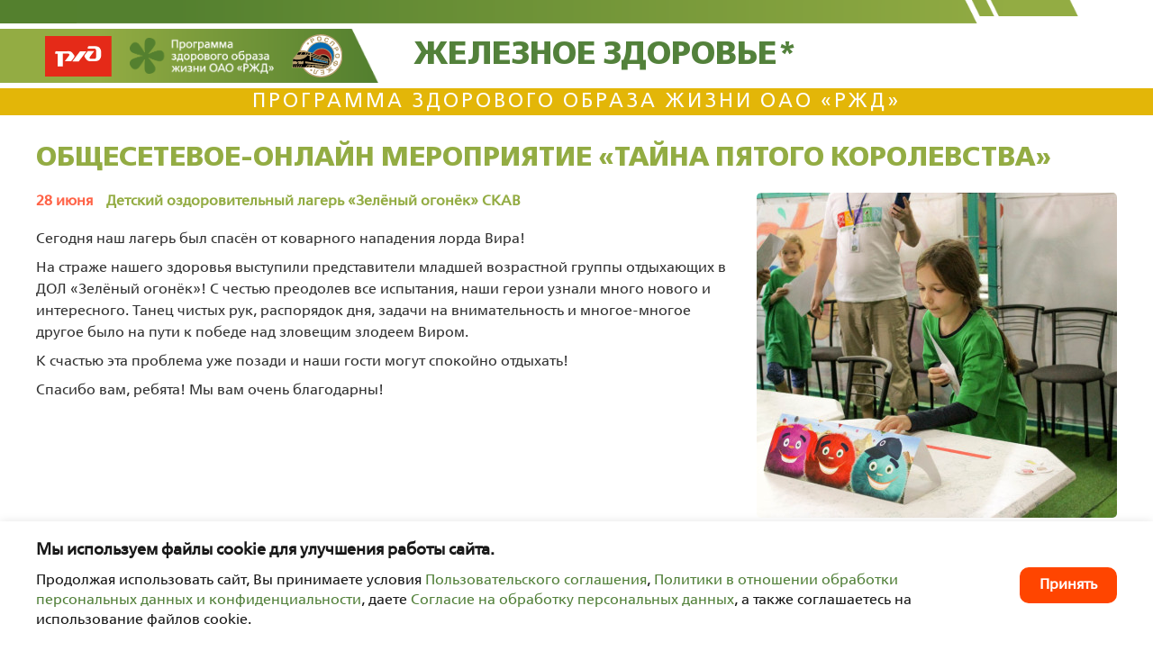

--- FILE ---
content_type: text/html; charset=utf-8
request_url: https://zdorov.szd.online/oko/item/obshchesetevoe-onlajn-meropriyatie-tajna-pyatogo-korolevstva
body_size: 6700
content:
<!DOCTYPE html>
<html lang="ru-ru" dir="ltr">
<head>
	<meta name="viewport" content="width=device-width, initial-scale=1.0" />
	<meta charset="utf-8" />
	<base href="https://zdorov.szd.online/oko/item/obshchesetevoe-onlajn-meropriyatie-tajna-pyatogo-korolevstva" />
	<title>Общесетевое-онлайн мероприятие «Тайна пятого королевства»</title>
	<link href="/oko/item/obshchesetevoe-onlajn-meropriyatie-tajna-pyatogo-korolevstva" rel="canonical" />
	<link href="/templates/kcspm/favicon.ico" rel="shortcut icon" type="image/vnd.microsoft.icon" />
	<link href="/media/zoo/applications/blog/templates/default/assets/css/zoo.css?ver=20201105" rel="stylesheet" />
	<link href="/plugins/system/zlframework/zlframework/vendor/zlux/css/zlux-uikit.min.css?ver=20201105" rel="stylesheet" />
	<link href="/media/zoo/elements/rating/assets/css/rating.css?ver=20201105" rel="stylesheet" />
	<link href="/plugins/system/jce/css/content.css?aa754b1f19c7df490be4b958cf085e7c" rel="stylesheet" />
	<link href="/plugins/system/jcemediabox/css/jcemediabox.min.css?6f7b44fafdd5f9e8fd70775d91824a8b" rel="stylesheet" />
	<link href="/templates/kcspm/css/template.css?244" rel="stylesheet" />
	<link href="/templates/kcspm/css/template2.css?244" rel="stylesheet" />
	<link href="https://zdorov.szd.online/components/com_comprofiler/plugin/templates/default/template.css?v=8dbd15f7a2200d9d" rel="stylesheet" />
	<link href="/media/widgetkit/wk-styles-85c3ed10.css" rel="stylesheet" id="wk-styles-css" />
	<script type="application/json" class="joomla-script-options new">{"csrf.token":"7e9121ffc5ef1ec12d1bbb208c0fdc48","system.paths":{"root":"","base":""},"system.keepalive":{"interval":3540000,"uri":"\/component\/ajax\/?format=json"}}</script>
	<script src="/media/jui/js/jquery.min.js?a00434c6681fdc78d18912a8d367695b"></script>
	<script src="/media/jui/js/jquery-noconflict.js?a00434c6681fdc78d18912a8d367695b"></script>
	<script src="/media/jui/js/jquery-migrate.min.js?a00434c6681fdc78d18912a8d367695b"></script>
	<script src="/media/zoo/assets/js/responsive.js?ver=20201105"></script>
	<script src="/components/com_zoo/assets/js/default.js?ver=20201105"></script>
	<script src="/plugins/system/zlframework/zlframework/vendor/uikit/js/uikit.min.js?ver=20201105"></script>
	<script src="/plugins/system/zlframework/zlframework/vendor/zlux/js/zlux.min.js?ver=20201105"></script>
	<script src="/plugins/system/zlframework/zlframework/vendor/uikit/js/components/lightbox.min.js?ver=20201105"></script>
	<script src="/media/zoo/elements/rating/assets/js/rating.js?ver=20201105"></script>
	<script src="/plugins/system/jcemediabox/js/jcemediabox.min.js?67ccf32dfb55f9ee701d334ba02759d6"></script>
	<script src="/media/jui/js/bootstrap.min.js?a00434c6681fdc78d18912a8d367695b"></script>
	<!--[if lt IE 9]><script src="/media/jui/js/html5.js?a00434c6681fdc78d18912a8d367695b"></script><![endif]-->
	<script src="/media/system/js/core.js?a00434c6681fdc78d18912a8d367695b"></script>
	<!--[if lt IE 9]><script src="/media/system/js/polyfill.event.js?a00434c6681fdc78d18912a8d367695b"></script><![endif]-->
	<script src="/media/system/js/keepalive.js?a00434c6681fdc78d18912a8d367695b"></script>
	<script src="/media/widgetkit/uikit2-2fdb04dd.js"></script>
	<script src="/media/widgetkit/wk-scripts-d9412985.js"></script>
	<script>
jQuery(function($) {
			$('.zx').closest('div').addClass('zx');
		});zlux.url.push({"zlfw":"plugins\/system\/zlframework\/zlframework\/","zlux":"plugins\/system\/zlframework\/zlframework\/vendor\/zlux\/","ajax":"https:\/\/zdorov.szd.online\/index.php?option=com_zoo&format=raw&7e9121ffc5ef1ec12d1bbb208c0fdc48=1","root":"https:\/\/zdorov.szd.online\/","root_path":""});zlux.lang.push({"APPLY_FILTERS":"View and apply the available filters","REFRESH":"Refresh","DELETE":"Delete","RENAME":"Rename","NAME":"Name","TYPE":"Type","SIZE":"Size","CONFIRM":"Confirm","AUTHOR":"Author","CREATED":"Created","ACCESS":"Access","ROUTE":"Route","ROOT":"Root","SOMETHING_WENT_WRONG":"Something went wrong, the task was not performed.","STORAGE_PARAM_MISSING":"'Storage' param missing, set by default to 'local'","INPUT_THE_NEW_NAME":"Input the new name","DELETE_THIS_FILE":"You are about to delete this file","DELETE_THIS_FOLDER":"You are about to delete this folder","FOLDER_NAME":"Folder name","EMPTY_FOLDER":"The folder is empty","ADD_NEW_FILES":"Add new files to upload","START_UPLOADING":"Start uploading","CANCEL_CURRENT_UPLOAD":"Cancel current upload","NEW_FOLDER":"Create a new folder","UPLOAD_FILES":"Upload files to current folder","DROP_FILES":"Drop files here<br \/>or <a class=\"%s\" href=\"#\">browse & choose<\/a> them","FILE_EXT_ERROR":"File: %s","FILE_SIZE_ERROR":"File size error.<br \/>The file exceeds the maximum allowed size of %s","RUNTIME_MEMORY_ERROR":"Runtime ran out of available memory.","S3_BUCKET_PERIOD_ERROR":"The bucket name can't contain periods (.).","S3_BUCKET_MISSCONFIG_ERROR":"There is some missconfiguration with the Bucket. Checkout the CORS permissions. If the bucket is recently created 24h must pass because of Amazon redirections.","UPLOAD_URL_ERROR":"Upload URL might be wrong or doesn't exist.","File extension error.":"PLG_ZLFRAMEWORK_FLP_FILE_EXTENSION_ERROR","File size error.":"PLG_ZLFRAMEWORK_FLP_FILE_SIZE_ERROR","File count error.":"PLG_ZLFRAMEWORK_FLP_FILE_COUNT_ERROR","IM_NO_ITEMS_FOUND":"No items found","IM_PAGINATION_INFO":"Showing _START_ to _END_ of _TOTAL_ items","IM_FILTER_BY_APP":"Filter by App","IM_FILTER_BY_TYPE":"Filter by Type","IM_FILTER_BY_CATEGORY":"Filter by Category","IM_FILTER_BY_TAG":"Filter by Tag"});jQuery(document).ready(function(){WFMediaBox.init({"base":"\/","theme":"shadow","mediafallback":0,"mediaselector":"audio,video","width":"","height":"600","lightbox":0,"shadowbox":0,"icons":0,"overlay":1,"overlay_opacity":0,"overlay_color":"","transition_speed":300,"close":2,"scrolling":"fixed","labels":{"close":"Close","next":"Next","previous":"Previous","cancel":"Cancel","numbers":"{{numbers}}","numbers_count":"{{current}} of {{total}}","download":"Download"}});});
	</script>

	<script async src="/templates/kcspm/js/masonry.pkgd.min.js"></script>
	<script src="/owlcarousel/owl.carousel.min.js"></script>
    <link rel="preload" as="image" href="/images/design/topline.png">
    <link rel="preload" as="image" href="/images/design/leftside.png">
    <link rel="preload" as="image" href="/images/design2/rightside.png">
	<style>
		div.rsform-block.rsform-block-fiocb,
		div.rsform-block.rsform-block-lagercb,
		div.rsform-block.rsform-block-otryadcb,
		div.rsform-block.rsform-block-szdbally,
		div.rsform-block.rsform-block-checked,
        .rsform-block.rsform-block-lagername,
        .rsform-block.rsform-block-lagername2,
        .rsform-block.rsform-block-lagername3,
        .rsform-block.rsform-block-lagername4,
        .rsform-block.rsform-block-doroganame{
			display: none !important
		}
		div.cbRegistration div.region-uch {
			display: none;
		}
	</style>
    <!-- Yandex.Metrika counter -->
    <script type="text/javascript" >
        (function(m,e,t,r,i,k,a){m[i]=m[i]||function(){(m[i].a=m[i].a||[]).push(arguments)};
            m[i].l=1*new Date();
            for (var j = 0; j < document.scripts.length; j++) {if (document.scripts[j].src === r) { return; }}
            k=e.createElement(t),a=e.getElementsByTagName(t)[0],k.async=1,k.src=r,a.parentNode.insertBefore(k,a)})
        (window, document, "script", "https://mc.yandex.ru/metrika/tag.js", "ym");

        ym(92031203, "init", {
            clickmap:true,
            trackLinks:true,
            accurateTrackBounce:true,
            webvisor:true
        });
    </script>
    <noscript><div><img src="https://mc.yandex.ru/watch/92031203" style="position:absolute; left:-9999px;" alt="" /></div></noscript>
    <!-- /Yandex.Metrika counter -->
</head>
<body id="news-type" class="site locker com_zoo view- no-layout task-item itemid-785">
	
	
	
    <div class="new-header">
        <div class="topline-green"></div>
        <header class="h-header">
            <div class="header-leftside">
                <a target="_blank" href="https://www.rzd.ru"><img class="rzd-logo-2" src="/images/design-rzd/rzd-logo.svg" alt="rzd-logo"></a>
                <a href="#"><img class="pzo-logo" src="/images/design2/pzo2.png" alt="pzo-logo"></a>
                <a target="_blank" href="http://rosprofzhel.ru/"><img class="rosprof" src="/images/design-rzd/rosprof.svg" alt="rosprof"></a>
            </div>
            <div class="header-rightside">
                <div class="cr-text"><a href="/">Железное здоровье*</a></div>
            </div>
        </header>
        <div class="middle-line-orange">
            Программа здорового образа жизни ОАО «РЖД»
        </div>
    </div>

    
            <div class="hn-login">
            		<div class="moduletable-login-main-form-szd">
						<div class="szd-form vlogin">
<form action="https://zdorov.szd.online/cb-login" method="post" id="login-form" class="cbLoginForm">
	<input type="hidden" name="option" value="com_comprofiler" />
	<input type="hidden" name="view" value="login" />
	<input type="hidden" name="op2" value="login" />
	<input type="hidden" name="return" value="B:aHR0cHM6Ly96ZG9yb3Yuc3pkLm9ubGluZS9va28vaXRlbS9vYnNoY2hlc2V0ZXZvZS1vbmxham4tbWVyb3ByaXlhdGllLXRham5hLXB5YXRvZ28ta29yb2xldnN0dmE=" />
	<input type="hidden" name="message" value="0" />
	<input type="hidden" name="loginfrom" value="loginmodule" />
	<input type="hidden" name="cbsecuritym3" value="cbm_236db325_60f8ec5b_5517e937fffdd6164602a9d0e8dd31e4" />
						<fieldset class="userdata">
			<p id="form-login-username">
															<span class="cb_template cb_template_default">
							<span class="cbModuleUsernameIcon fa fa-user" title="Адрес электронной почты"></span>
						</span>
													<input id="modlgn-username" type="text" name="username" class="inputbox" size="14" placeholder="E-mail" />
			</p>
			<p id="form-login-password">
															<span class="cb_template cb_template_default">
							<span class="cbModulePasswordIcon fa fa-lock" title="Пароль"></span>
						</span>
													<input id="modlgn-passwd" type="password" name="passwd" class="inputbox" size="14" placeholder="Пароль"  />
			</p>
										<p id="form-login-remember">
					<label for="modlgn-remember">Запомнить меня</label>
					<input id="modlgn-remember" type="checkbox" name="remember" class="inputbox" value="yes" checked="checked" />
				</p>
									<button type="submit" name="Submit" class="button btn btn-primary">
													Войти							</button>
					</fieldset>
					<div id="form-login-links">
							<div id="form-login-forgot">
					<a href="https://zdorov.szd.online/cb-forgot-login">
																			Забыли пароль?											</a>
				</div>
						
		</div>
				</form>
</div>
		</div>
	        </div>
    
	<!-- Body -->
	<div class="body" id="top">
		<div class="container">

						
			<div class="row-fluid">
				
														
				<main id="content" role="main" class="">
					
											
					<!-- Begin Content -->
					
					<div id="system-message-container">
	</div>

											
<div id="yoo-zoo" class="yoo-zoo blog-default blog-default-obshchesetevoe-onlajn-meropriyatie-tajna-pyatogo-korolevstva">

		<div class="item">
								






























<h1 class="pos-title"> Общесетевое-онлайн мероприятие «Тайна пятого королевства» </h1>










<div class="floatbox">

		<div class="pos-media media-right">
		<div class="element element-image first last">
	
	<img src="https://zdorov.szd.online/media/zoo/images/photo_2021-06-28_21-18-17_37cdcc769839b401bcf297ddf1417270.jpg" alt="Общесетевое-онлайн мероприятие «Тайна пятого королевства»" width="400" height="361" /></div>	</div>
		
			<div class="news-date-plus-zd-teaser">
		<div class="element element-itemcreated first">
	28 июня</div>
<div class="element element-itemauthor last">
	Детский оздоровительный лагерь «Зелёный огонёк» СКАВ</div>		</div>
	
		<div class="pos-content">
		<div class="element element-textarea first">
	<p>Сегодня наш лагерь был спасён от коварного нападения лорда Вира!</p>
<p>На страже нашего здоровья выступили представители младшей возрастной группы отдыхающих в ДОЛ «Зелёный огонёк»! С честью преодолев все испытания, наши герои узнали много нового и интересного. Танец чистых рук, распорядок дня, задачи на внимательность и многое-многое другое было на пути к победе над зловещим злодеем Виром.</p>
<p>К счастью эта проблема уже позади и наши гости могут спокойно отдыхать! </p>
<p>Спасибо вам, ребята! Мы вам очень благодарны!</p></div>
<div class="element element-image element-imagepro last">
	
	<a class="zx" href="https://zdorov.szd.online/media/zoo/images/photo_2021-06-28_21-18-12_f9f2089030e113fda69a01debade284e.jpg" title="photo_2021-06-28_21-18-12.jpg" data-uk-lightbox="{group:'10207577-c4da-4a80-8c58-c84737c7172d'}" >
				<img src="/media/zoo/images/photo_2021-06-28_21-18-12_69e20a4e301b64f7ebac13f964ebab98.jpg" alt="Общесетевое-онлайн мероприятие &laquo;Тайна пятого королевства&raquo;" width="400" height="260" />	</a>
 
	<a class="zx" href="https://zdorov.szd.online/media/zoo/images/photo_2021-06-28_21-18-26_3a1b58082ae2da8a5877b1f65842182f.jpg" title="photo_2021-06-28_21-18-26.jpg" data-uk-lightbox="{group:'10207577-c4da-4a80-8c58-c84737c7172d'}" >
				<img src="/media/zoo/images/photo_2021-06-28_21-18-26_c396baa7afff315a06cbad0dc74b7902.jpg" alt="Общесетевое-онлайн мероприятие &laquo;Тайна пятого королевства&raquo;" width="400" height="260" />	</a>
 
	<a class="zx" href="https://zdorov.szd.online/media/zoo/images/photo_2021-06-28_21-18-33_2990a21325fa3bcb6fb6903a72679bf7.jpg" title="photo_2021-06-28_21-18-33.jpg" data-uk-lightbox="{group:'10207577-c4da-4a80-8c58-c84737c7172d'}" >
				<img src="/media/zoo/images/photo_2021-06-28_21-18-33_47885ec9a9e13552cbeeafa37b67988c.jpg" alt="Общесетевое-онлайн мероприятие &laquo;Тайна пятого королевства&raquo;" width="400" height="260" />	</a>
 
	<a class="zx" href="https://zdorov.szd.online/media/zoo/images/photo_2021-06-28_21-18-37_40addfdecbc44edb7ffa0b1a228da0b6.jpg" title="photo_2021-06-28_21-18-37.jpg" data-uk-lightbox="{group:'10207577-c4da-4a80-8c58-c84737c7172d'}" >
				<img src="/media/zoo/images/photo_2021-06-28_21-18-37_fefcebd0ea1f14fb65351bd9367b32ec.jpg" alt="Общесетевое-онлайн мероприятие &laquo;Тайна пятого королевства&raquo;" width="400" height="260" />	</a>
</div>	</div>
		
	
            <div class="rating-full">
            <div class="element element-rating first last">
	    <div id="28b590b9-04ef-4525-88f9-5a9fbf9e26cc-69707c5c1442b" class="yoo-zoo rating">

        <div class="rating-container star5">
            <div class="previous-rating" style="width: 100%;"></div>

                    </div>

                    <div class="vote-message">
                8            </div>
        
        
    </div>
</div>        </div>
        
</div>







































































		

				
				
				
		





















				
		
		
		
		
			</div>
	
</div>
					
										
										
										
					<div class="clearfix"></div>
					
					
										
										
										
										
										
					<!-- End Content -->
				</main>
				
								
								
				
				
							</div>

	
		
	
		
			
		
		</div>
	</div>
	
	<!-- Footer -->
	<footer class="footer" role="contentinfo">
        <div class="bottom-line"></div>
		<div class="f-cont">© 2023 Железное здоровье.
			<a href="/politika-konfidentsialnosti">Политика конфиденциальности</a>.
			<a href="/polzovatelskoe-soglashenie">Пользовательское соглашение</a>.
		</div>
	</footer>
	
		
	
	
            <style>
            .zt-module.moderator-access .moduletable-zozh-tech-menu-module ul.nav li a {pointer-events: all}
        </style>
    	
	
	
	<div style="display: none"></div>


    
    


	
<script src="/templates/kcspm/js/template.js?13"></script>
    
    <div id="notice-block">
        <form method="post">
            <div class="cookie-container">
                <div class="cookie-text">
                    <div class="cookie-text-title">Мы используем файлы cookie для улучшения работы сайта.</div>
                    Продолжая использовать сайт, Вы принимаете условия
                    <a target="_blank" href="https://szd.online/docs/polzovatelskoe-soglashenie.pdf">Пользовательского соглашения</a>,
                    <a target="_blank" href="https://szd.online/docs/politika-v-otnoshenii-obrabotki-personalnyh-dannyh-i-konfidentsialnosti.pdf">Политики в отношении обработки персональных данных и конфиденциальности</a>,
                    даете <a target="_blank" href="https://szd.online/docs/soglasie-na-obrabotku-personalnyh-dannyh.pdf">Согласие на обработку персональных данных</a>,
                    а также соглашаетесь на использование файлов cookie.
                </div>
                <button class="cookie-btn" type="submit" name="accept_cookies">Принять</button>
            </div>
        </form>
    </div>

    <style>
        #notice-block {
            position: fixed;
            bottom: 0;
            left: 0;
            right: 0;
            padding: 20px;
            background: #fff;
            color: #191919;
            box-shadow: 0 0 10px rgba(0, 0, 0, 0.1);
            z-index: 9999;
            transition: transform 0.5s ease;
        }

        .cookie-container {
            max-width: 1200px;
            margin: 0 auto;
            display: flex;
            justify-content: space-between;
            gap: 20px 30px;
            align-items: center;
            flex-wrap: wrap;
        }

        .cookie-text-title {
            font-weight: bold;
            font-size: 18px;
            margin-bottom: 10px;
        }

        .cookie-text {
            line-height: 1.4;
            max-width: 1000px;
        }

        .cookie-btn {
            -webkit-appearance: none;
            background: orangered;
            border: 2px solid orangered;
            color: #fff;
            font-weight: bold;
            font-size: 16px;
            padding: 10px 20px;
            border-radius: 10px;
            line-height: 1;
            transition: 0.5s;
        }

        .cookie-btn:hover,
        .cookie-btn:active,
        .cookie-btn:focus {
            background: #fff;
            color: orangered;
        }

        @media (max-width: 600px) {
            .cookie-container {
                flex-direction: column;
                align-items: flex-start;
            }
        }
    </style>

</body>
</html>

--- FILE ---
content_type: text/css
request_url: https://zdorov.szd.online/media/zoo/elements/rating/assets/css/rating.css?ver=20201105
body_size: 344
content:
/* Copyright (C) YOOtheme GmbH, http://www.gnu.org/licenses/gpl.html GNU/GPL */

/*
 * rating
 */

.yoo-zoo.rating div.rating-container {
	position: relative;
	height: 45px;
	background: url(/images/design/like.png) no-repeat left top;
	overflow: hidden;
	background-size: 35px;
}

.yoo-zoo.rating div.rating-container:before {
	content: "";
	display: block;
	position: absolute;
	background: rgba(255, 255, 255, 0.4);
	top: 0;
	right: 0;
	left: 0;
	bottom: 0;
}

.yoo-zoo.rating div.previous-rating {
	height: 45px;
	background: url(/images/design/like.png) no-repeat left top;
	background-size: 35px;
	position: relative;
}

.yoo-zoo.rating div.current-rating div {
	position: absolute;
	top: 0;
	left: 0;
	height: 45px;
	cursor: pointer;
}

.yoo-zoo.rating div.current-rating div.hover {
	background: url(/images/design/like.png) no-repeat left top;
	background-size: 35px;
}

.yoo-zoo.rating div.star1 { width: 20px; display: none}
.yoo-zoo.rating div.star2 { width: 40px; display: none }
.yoo-zoo.rating div.star3 { width: 60px; display: none }
.yoo-zoo.rating div.star4 { width: 80px; display: none }
.yoo-zoo.rating div.star5 { width: 40px; }
.yoo-zoo.rating div.star6 { width: 120px; }
.yoo-zoo.rating div.star7 { width: 140px; }
.yoo-zoo.rating div.star8 { width: 160px; }
.yoo-zoo.rating div.star9 { width: 180px; }
.yoo-zoo.rating div.star10 { width: 200px; }

--- FILE ---
content_type: text/css
request_url: https://zdorov.szd.online/templates/kcspm/css/template.css?244
body_size: 32552
content:
@font-face {
	font-family: 'FSRAILWAYTT Book';
	src: url('/fonts/FSRAILWAYTTBook.woff2') format('woff2'),
	url('/fonts/FSRAILWAYTTBook.woff') format('woff');
	font-weight: normal;
	font-style: normal;
	font-display: swap;
}

@font-face {
    font-family: 'RussianRail G Pro';
    src: url('/fonts/RussianRailGPro-Reg.woff2') format('woff2'),
        url('/fonts/RussianRailGPro-Reg.woff') format('woff');
    font-weight: normal;
    font-style: normal;
}

@font-face {
    font-family: 'RussianRail G Pro';
    src: url('/fonts/RussianRailGPro-Medium.woff2') format('woff2'),
        url('/fonts/RussianRailGPro-Medium.woff') format('woff');
    font-weight: 500;
    font-style: normal;
}

@font-face {
    font-family: 'FSRAILWAYBook';
    src: url('/fonts/FSRAILWAYBook.woff2') format('woff2'),
        url('/fonts/FSRAILWAYBook.woff') format('woff');
    font-weight: normal;
    font-style: normal;
}

@font-face {
	font-family: 'FSRAILWAY';
	src: url('/fonts/FSRAILWAYBold.woff2') format('woff2'),
	url('/fonts/FSRAILWAYBold.woff') format('woff');
	font-weight: bold;
	font-style: normal;
	font-display: swap;
}

article,
aside,
details,
figcaption,
figure,
footer,
header,
hgroup,
nav,
section {
	display: block;
}
audio,
canvas,
video {
	display: inline-block;
	*display: inline;
	*zoom: 1;
}
audio:not([controls]) {
	display: none;
}
html {
	font-size: 100%;
	-webkit-text-size-adjust: 100%;
	-ms-text-size-adjust: 100%;
}
a:focus {
	outline: thin dotted #333;
	outline: 5px auto -webkit-focus-ring-color;
	outline-offset: -2px;
}
a:hover,
a:active {
	outline: 0;
}
sub,
sup {
	position: relative;
	font-size: 75%;
	line-height: 0;
	vertical-align: baseline;
}
sup {
	top: -0.5em;
}
sub {
	bottom: -0.25em;
}
img {
	max-width: 100%;
	width: auto \9;
	height: auto;
	vertical-align: middle;
	border: 0;
	-ms-interpolation-mode: bicubic;
}
#map_canvas img,
.google-maps img,
.gm-style img {
	max-width: none;
}
button,
input,
select,
textarea {
	margin: 0;
	font-size: 100%;
	vertical-align: middle;
}
button,
input {
	*overflow: visible;
	line-height: normal;
}
button::-moz-focus-inner,
input::-moz-focus-inner {
	padding: 0;
	border: 0;
}
button,
html input[type="button"],
input[type="reset"],
input[type="submit"] {
	-webkit-appearance: button;
	cursor: pointer;
}
label,
select,
button,
input[type="button"],
input[type="reset"],
input[type="submit"],
input[type="radio"],
input[type="checkbox"] {
	cursor: pointer;
}
input[type="search"] {
	-webkit-box-sizing: content-box;
	-moz-box-sizing: content-box;
	box-sizing: content-box;
	-webkit-appearance: textfield;
}
input[type="search"]::-webkit-search-decoration,
input[type="search"]::-webkit-search-cancel-button {
	-webkit-appearance: none;
}
textarea {
	overflow: auto;
	vertical-align: top;
}
@media print {
	* {
		text-shadow: none !important;
		color: #000 !important;
		background: transparent !important;
		box-shadow: none !important;
	}
	a,
	a:visited {
		text-decoration: underline;
	}
	a[href]:after {
		content: " (" attr(href) ")";
	}
	abbr[title]:after {
		content: " (" attr(title) ")";
	}
	.ir a:after,
	a[href^="javascript:"]:after,
	a[href^="#"]:after {
		content: "";
	}
	pre,
	blockquote {
		border: 1px solid #999;
		page-break-inside: avoid;
	}
	thead {
		display: table-header-group;
	}
	tr,
	img {
		page-break-inside: avoid;
	}
	img {
		max-width: 100% !important;
	}
	@page {
		margin: 0.5cm;
	}
	p,
	h2,
	h3 {
		orphans: 3;
		widows: 3;
	}
	h2,
	h3 {
		page-break-after: avoid;
	}
}
.clearfix {
	*zoom: 1;
}
.clearfix:before,
.clearfix:after {
	display: table;
	content: "";
	line-height: 0;
}
.clearfix:after {
	clear: both;
}

div.cbRegistrationDiv div#cbfr_86:after,
div.cbRegistrationDiv div#cbfr_44:after,
div.alleya:after,
div.yoo-zoo.blog-default div.item:after,
.after:after,
div.moduletable-konkurs-menu-lc ul:after,
div.konkurs-block:after,
div.cbProfile div#cbfr_84:after,
div.cbProfile div#cbfr_88:after,
div.cbProfile div#cbfr_90:after,
div.cbProfile div#cbfr_91:after,
div.cbProfile div#cbfr_86:after,
body.itemid-256 div.items:after,
body.itemid-253 div.items:after,
body.itemid-254 div.items:after,
body.itemid-257 div.items:after,
div.lager-rating-otryad:after,
body.itemid-676 div.items:after {
	clear: both;
	content: " ";
	display: block
}
.hide-text {
	font: 0/0 a;
	color: transparent;
	text-shadow: none;
	background-color: transparent;
	border: 0;
}
.input-block-level {
	display: block;
	width: 100%;
	min-height: 28px;
	-webkit-box-sizing: border-box;
	-moz-box-sizing: border-box;
	box-sizing: border-box;
}
body {
	margin: 0;
	font-family: 'FSRAILWAYTT Book', Helvetica, Arial, sans-serif;
	font-size: 16px;
	line-height: 1.3;
	color: #333;
	background-color: #fff;
}
a {
	color: #53813B;
	text-decoration: none;
}
a:hover,
a:focus {
	color: #53813B;
	text-decoration: underline;
}
.img-rounded {
	-webkit-border-radius: 6px;
	-moz-border-radius: 6px;
	border-radius: 6px;
}
.img-polaroid {
	padding: 4px;
	background-color: #fff;
	border: 1px solid #ccc;
	border: 1px solid rgba(0,0,0,0.2);
	-webkit-box-shadow: 0 1px 3px rgba(0,0,0,0.1);
	-moz-box-shadow: 0 1px 3px rgba(0,0,0,0.1);
	box-shadow: 0 1px 3px rgba(0,0,0,0.1);
}
.img-circle {
	-webkit-border-radius: 500px;
	-moz-border-radius: 500px;
	border-radius: 500px;
}
.row:before,
.row:after {
	display: table;
	content: "";
	line-height: 0;
}
.row:after {
	clear: both;
}
[class*="span"] {
	float: left;
	min-height: 1px;
	margin-left: 20px;
}
.container,
.navbar-static-top .container,
.navbar-fixed-top .container,
.navbar-fixed-bottom .container {
	width: 1200px;
}
.row-fluid {
	*zoom: 1;
	margin-top: 30px !important;
}
.row-fluid:before,
.row-fluid:after {
	display: table;
	content: "";
	line-height: 0;
}
.row-fluid:after {
	clear: both;
}
.row-fluid [class*="span"] {
	display: block;
	width: 100%;
	min-height: 28px;
	-webkit-box-sizing: border-box;
	-moz-box-sizing: border-box;
	box-sizing: border-box;
	float: left;
	margin-left: 2.127659574%;
	*margin-left: 2.0744680846383%;
}
.row-fluid [class*="span"]:first-child {
	margin-left: 0;
}
.row-fluid .controls-row [class*="span"] + [class*="span"] {
	margin-left: 2.127659574%;
}
[class*="span"].hide,
.row-fluid [class*="span"].hide {
	display: none;
}
[class*="span"].pull-right,
.row-fluid [class*="span"].pull-right {
	float: right;
}
.container {
	margin-right: auto;
	margin-left: auto;
	*zoom: 1;
}
.container:before,
.container:after {
	display: table;
	content: "";
	line-height: 0;
}
.container:after {
	clear: both;
}
.container-fluid {
	padding-right: 20px;
	padding-left: 20px;
	*zoom: 1;
}
.container-fluid:before,
.container-fluid:after {
	display: table;
	content: "";
	line-height: 0;
}
.container-fluid:after {
	clear: both;
}
p {
	margin: 0 0 9px;
}
.lead {
	margin-bottom: 18px;
	font-size: 19.5px;
	font-weight: 200;
	line-height: 27px;
}
small {
	font-size: 85%;
}
strong {
	font-weight: bold;
}
em {
	font-style: italic;
}
cite {
	font-style: normal;
}
.muted {
	color: #999;
}
a.muted:hover,
a.muted:focus {
	color: #808080;
}
.text-warning {
	color: #c09853;
}
a.text-warning:hover,
a.text-warning:focus {
	color: #a47e3c;
}
.text-error {
	color: #b94a48;
}
a.text-error:hover,
a.text-error:focus {
	color: #953b39;
}
.text-info {
	color: #3a87ad;
}
a.text-info:hover,
a.text-info:focus {
	color: #2d6987;
}
.text-success {
	color: #468847;
}
a.text-success:hover,
a.text-success:focus {
	color: #356635;
}
.text-left {
	text-align: left;
}
.text-right {
	text-align: right;
}
.text-center {
	text-align: center;
}

ul,
ol {
	padding: 0;
	margin: 0 0 9px 25px;
}
ul ul,
ul ol,
ol ol,
ol ul {
	margin-bottom: 0;
}

ul.unstyled,
ol.unstyled {
	margin-left: 0;
	list-style: none;
}
ul.inline,
ol.inline {
	margin-left: 0;
	list-style: none;
}
ul.inline > li,
ol.inline > li {
	display: inline-block;
	*display: inline;
	*zoom: 1;
	padding-left: 5px;
	padding-right: 5px;
}
dl {
	margin-bottom: 18px;
}
dt,
dd {
	line-height: 18px;
}
dt {
	font-weight: bold;
}
dd {
	margin-left: 9px;
}
.dl-horizontal {
	*zoom: 1;
}
.dl-horizontal:before,
.dl-horizontal:after {
	display: table;
	content: "";
	line-height: 0;
}
.dl-horizontal:after {
	clear: both;
}
.dl-horizontal dt {
	float: left;
	width: 160px;
	clear: left;
	text-align: right;
	overflow: hidden;
	text-overflow: ellipsis;
	white-space: nowrap;
}
.dl-horizontal dd {
	margin-left: 180px;
}
hr {
	margin: 18px 0;
	border: 0;
	border-top: 1px solid #eee;
	border-bottom: 1px solid #fff;
}
abbr[title],
abbr[data-original-title] {
	cursor: help;
	border-bottom: 1px dotted #999;
}
abbr.initialism {
	font-size: 90%;
	text-transform: uppercase;
}
blockquote {
	padding: 0 0 0 15px;
	margin: 0 0 18px;
	border-left: 5px solid #eee;
}
blockquote p {
	margin-bottom: 0;
	font-size: 16.25px;
	font-weight: 300;
	line-height: 1.25;
}
blockquote small {
	display: block;
	line-height: 18px;
	color: #999;
}
blockquote small:before {
	content: '\2014 \00A0';
}
blockquote.pull-right {
	float: right;
	padding-right: 15px;
	padding-left: 0;
	border-right: 5px solid #eee;
	border-left: 0;
}
blockquote.pull-right p,
blockquote.pull-right small {
	text-align: right;
}
blockquote.pull-right small:before {
	content: '';
}
blockquote.pull-right small:after {
	content: '\00A0 \2014';
}
q:before,
q:after,
blockquote:before,
blockquote:after {
	content: "";
}
address {
	display: block;
	margin-bottom: 18px;
	font-style: normal;
	line-height: 18px;
}
code,
pre {
	padding: 0 3px 2px;
	font-family: Monaco, Menlo, Consolas, "Courier New", monospace;
	font-size: 11px;
	color: #333;
	-webkit-border-radius: 3px;
	-moz-border-radius: 3px;
	border-radius: 3px;
}
code {
	padding: 2px 4px;
	color: #d14;
	background-color: #f7f7f9;
	border: 1px solid #e1e1e8;
	white-space: nowrap;
}
pre {
	display: block;
	padding: 8.5px;
	margin: 0 0 9px;
	font-size: 12px;
	line-height: 18px;
	word-break: break-all;
	word-wrap: break-word;
	white-space: pre;
	white-space: pre-wrap;
	background-color: #f5f5f5;
	border: 1px solid #ccc;
	border: 1px solid rgba(0,0,0,0.15);
	-webkit-border-radius: 4px;
	-moz-border-radius: 4px;
	border-radius: 4px;
}
pre.prettyprint {
	margin-bottom: 18px;
}
pre code {
	padding: 0;
	color: inherit;
	white-space: pre;
	white-space: pre-wrap;
	background-color: transparent;
	border: 0;
}
.pre-scrollable {
	max-height: 340px;
	overflow-y: scroll;
}
form {
	margin: 0;
}
fieldset {
	padding: 0;
	margin: 0;
	border: 0;
}
legend {
	display: block;
	width: 100%;
	padding: 0;
	margin-bottom: 18px;
	font-size: 19.5px;
	line-height: 36px;
	color: #333;
	border: 0;
	border-bottom: 1px solid #e5e5e5;
}
legend small {
	font-size: 13.5px;
	color: #999;
}
label,
input,
button,
select,
textarea {
	font-size: 16px;
	font-weight: normal;
	line-height: 1.2;
}
input,
button,
select,
textarea {
	font-family: 'FSRAILWAYTT Book', Helvetica, Arial, sans-serif;
}
label {
	display: block;
	margin-bottom: 5px;
}

textarea,
input[type="text"],
input[type="password"],
input[type="datetime"],
input[type="datetime-local"],
input[type="date"],
input[type="month"],
input[type="time"],
input[type="week"],
input[type="number"],
input[type="email"],
input[type="url"],
input[type="search"],
input[type="tel"],
input[type="color"],
.uneditable-input {
	border: 2px solid #93AC43;
	padding: 10px 20px 9px;
	border-radius: 15px;
	font-size: 18px;
	box-sizing: border-box;
}
input,
textarea,
.uneditable-input {
	width: 100%;
}
textarea {
	height: auto;
}
textarea:focus,
input[type="text"]:focus,
input[type="password"]:focus,
input[type="datetime"]:focus,
input[type="datetime-local"]:focus,
input[type="date"]:focus,
input[type="month"]:focus,
input[type="time"]:focus,
input[type="week"]:focus,
input[type="number"]:focus,
input[type="email"]:focus,
input[type="url"]:focus,
input[type="search"]:focus,
input[type="tel"]:focus,
input[type="color"]:focus,
.uneditable-input:focus {
	outline: none !important;
	border-color: #777;
}
input[type="radio"],
input[type="checkbox"] {
	margin: 0 5px 0 0;
	*margin-top: 0;
	margin-top: 1px \9;
	line-height: normal;
}
input[type="file"],
input[type="image"],
input[type="submit"],
input[type="reset"],
input[type="button"],
input[type="radio"],
input[type="checkbox"] {
	width: auto;
}

input[type="file"] {
	height: 28px;
	*margin-top: 4px;
	line-height: 28px;
}
select {
	width: 220px;
	border: 1px solid #ccc;
	background-color: #fff;
}
select[multiple],
select[size] {
	height: auto;
}
select:focus,
input[type="file"]:focus,
input[type="radio"]:focus,
input[type="checkbox"]:focus {
	outline: thin dotted #333;
	outline: 5px auto -webkit-focus-ring-color;
	outline-offset: -2px;
}
.uneditable-input,
.uneditable-textarea {
	color: #999;
	background-color: #fcfcfc;
	border-color: #ccc;
	-webkit-box-shadow: inset 0 1px 2px rgba(0,0,0,0.025);
	-moz-box-shadow: inset 0 1px 2px rgba(0,0,0,0.025);
	box-shadow: inset 0 1px 2px rgba(0,0,0,0.025);
	cursor: not-allowed;
}
.uneditable-input {
	overflow: hidden;
	white-space: nowrap;
}
.uneditable-textarea {
	width: auto;
	height: auto;
}
input:-moz-placeholder,
textarea:-moz-placeholder {
	color: #999;
}
input:-ms-input-placeholder,
textarea:-ms-input-placeholder {
	color: #999;
}
input::-webkit-input-placeholder,
textarea::-webkit-input-placeholder {
	color: #999;
}
.radio,
.checkbox {
	min-height: 18px;
	padding-left: 20px;
}
.radio input[type="radio"],
.checkbox input[type="checkbox"] {
	float: left;
	margin-left: -20px;
}
.controls > .radio:first-child,
.controls > .checkbox:first-child {
	padding-top: 5px;
}
.radio.inline,
.checkbox.inline {
	display: inline-block;
	padding-top: 5px;
	margin-bottom: 0;
	vertical-align: middle;
}
.radio.inline + .radio.inline,
.checkbox.inline + .checkbox.inline {
	margin-left: 10px;
}
.input-mini {
	width: 60px;
}
.input-small {
	width: 90px;
}
.input-medium {
	width: 150px;
}
.input-large {
	width: 210px;
}
.input-xlarge {
	width: 270px;
}
.input-xxlarge {
	width: 530px;
}
input[class*="span"],
select[class*="span"],
textarea[class*="span"],
.uneditable-input[class*="span"],
.row-fluid input[class*="span"],
.row-fluid select[class*="span"],
.row-fluid textarea[class*="span"],
.row-fluid .uneditable-input[class*="span"] {
	float: none;
	margin-left: 0;
}
.input-append input[class*="span"],
.input-append .uneditable-input[class*="span"],
.input-prepend input[class*="span"],
.input-prepend .uneditable-input[class*="span"],
.row-fluid input[class*="span"],
.row-fluid select[class*="span"],
.row-fluid textarea[class*="span"],
.row-fluid .uneditable-input[class*="span"],
.row-fluid .input-prepend [class*="span"],
.row-fluid .input-append [class*="span"] {
	display: inline-block;
}
input,
textarea,
.uneditable-input {
	margin-left: 0;
}
.controls-row [class*="span"] + [class*="span"] {
	margin-left: 20px;
}
input.span12,
textarea.span12,
.uneditable-input.span12 {
	width: 926px;
}
input.span11,
textarea.span11,
.uneditable-input.span11 {
	width: 846px;
}
input.span10,
textarea.span10,
.uneditable-input.span10 {
	width: 766px;
}
input.span9,
textarea.span9,
.uneditable-input.span9 {
	width: 686px;
}
input.span8,
textarea.span8,
.uneditable-input.span8 {
	width: 606px;
}
input.span7,
textarea.span7,
.uneditable-input.span7 {
	width: 526px;
}
input.span6,
textarea.span6,
.uneditable-input.span6 {
	width: 446px;
}
input.span5,
textarea.span5,
.uneditable-input.span5 {
	width: 366px;
}
input.span4,
textarea.span4,
.uneditable-input.span4 {
	width: 286px;
}
input.span3,
textarea.span3,
.uneditable-input.span3 {
	width: 206px;
}
input.span2,
textarea.span2,
.uneditable-input.span2 {
	width: 126px;
}
input.span1,
textarea.span1,
.uneditable-input.span1 {
	width: 46px;
}
.controls-row {
	*zoom: 1;
}
.controls-row:before,
.controls-row:after {
	display: table;
	content: "";
	line-height: 0;
}
.controls-row:after {
	clear: both;
}
.controls-row [class*="span"],
.row-fluid .controls-row [class*="span"] {
	float: left;
}
.controls-row .checkbox[class*="span"],
.controls-row .radio[class*="span"] {
	padding-top: 5px;
}
input[disabled],
select[disabled],
textarea[disabled],
input[readonly],
select[readonly],
textarea[readonly] {
	cursor: not-allowed;
	background-color: #eee;
}
input[type="radio"][disabled],
input[type="checkbox"][disabled],
input[type="radio"][readonly],
input[type="checkbox"][readonly] {
	background-color: transparent;
}
.control-group.warning .control-label,
.control-group.warning .help-block,
.control-group.warning .help-inline {
	color: #c09853;
}
.control-group.warning .checkbox,
.control-group.warning .radio,
.control-group.warning input,
.control-group.warning select,
.control-group.warning textarea {
	color: #c09853;
}
.control-group.warning input,
.control-group.warning select,
.control-group.warning textarea {
	border-color: #c09853;
	-webkit-box-shadow: inset 0 1px 1px rgba(0,0,0,0.075);
	-moz-box-shadow: inset 0 1px 1px rgba(0,0,0,0.075);
	box-shadow: inset 0 1px 1px rgba(0,0,0,0.075);
}
.control-group.warning input:focus,
.control-group.warning select:focus,
.control-group.warning textarea:focus {
	border-color: #a47e3c;
	-webkit-box-shadow: inset 0 1px 1px rgba(0,0,0,0.075), 0 0 6px #dbc59e;
	-moz-box-shadow: inset 0 1px 1px rgba(0,0,0,0.075), 0 0 6px #dbc59e;
	box-shadow: inset 0 1px 1px rgba(0,0,0,0.075), 0 0 6px #dbc59e;
}
.control-group.warning .input-prepend .add-on,
.control-group.warning .input-append .add-on {
	color: #c09853;
	background-color: #fcf8e3;
	border-color: #c09853;
}
.control-group.error .control-label,
.control-group.error .help-block,
.control-group.error .help-inline {
	color: #b94a48;
}
.control-group.error .checkbox,
.control-group.error .radio,
.control-group.error input,
.control-group.error select,
.control-group.error textarea {
	color: #b94a48;
}
.control-group.error input,
.control-group.error select,
.control-group.error textarea {
	border-color: #b94a48;
	-webkit-box-shadow: inset 0 1px 1px rgba(0,0,0,0.075);
	-moz-box-shadow: inset 0 1px 1px rgba(0,0,0,0.075);
	box-shadow: inset 0 1px 1px rgba(0,0,0,0.075);
}
.control-group.error input:focus,
.control-group.error select:focus,
.control-group.error textarea:focus {
	border-color: #953b39;
	-webkit-box-shadow: inset 0 1px 1px rgba(0,0,0,0.075), 0 0 6px #d59392;
	-moz-box-shadow: inset 0 1px 1px rgba(0,0,0,0.075), 0 0 6px #d59392;
	box-shadow: inset 0 1px 1px rgba(0,0,0,0.075), 0 0 6px #d59392;
}
.control-group.error .input-prepend .add-on,
.control-group.error .input-append .add-on {
	color: #b94a48;
	background-color: #f2dede;
	border-color: #b94a48;
}
.control-group.success .control-label,
.control-group.success .help-block,
.control-group.success .help-inline {
	color: #468847;
}
.control-group.success .checkbox,
.control-group.success .radio,
.control-group.success input,
.control-group.success select,
.control-group.success textarea {
	color: #468847;
}
.control-group.success input,
.control-group.success select,
.control-group.success textarea {
	border-color: #468847;
	-webkit-box-shadow: inset 0 1px 1px rgba(0,0,0,0.075);
	-moz-box-shadow: inset 0 1px 1px rgba(0,0,0,0.075);
	box-shadow: inset 0 1px 1px rgba(0,0,0,0.075);
}
.control-group.success input:focus,
.control-group.success select:focus,
.control-group.success textarea:focus {
	border-color: #356635;
	-webkit-box-shadow: inset 0 1px 1px rgba(0,0,0,0.075), 0 0 6px #7aba7b;
	-moz-box-shadow: inset 0 1px 1px rgba(0,0,0,0.075), 0 0 6px #7aba7b;
	box-shadow: inset 0 1px 1px rgba(0,0,0,0.075), 0 0 6px #7aba7b;
}
.control-group.success .input-prepend .add-on,
.control-group.success .input-append .add-on {
	color: #468847;
	background-color: #dff0d8;
	border-color: #468847;
}
.control-group.info .control-label,
.control-group.info .help-block,
.control-group.info .help-inline {
	color: #3a87ad;
}
.control-group.info .checkbox,
.control-group.info .radio,
.control-group.info input,
.control-group.info select,
.control-group.info textarea {
	color: #3a87ad;
}
.control-group.info input,
.control-group.info select,
.control-group.info textarea {
	border-color: #3a87ad;
	-webkit-box-shadow: inset 0 1px 1px rgba(0,0,0,0.075);
	-moz-box-shadow: inset 0 1px 1px rgba(0,0,0,0.075);
	box-shadow: inset 0 1px 1px rgba(0,0,0,0.075);
}
.control-group.info input:focus,
.control-group.info select:focus,
.control-group.info textarea:focus {
	border-color: #2d6987;
	-webkit-box-shadow: inset 0 1px 1px rgba(0,0,0,0.075), 0 0 6px #7ab5d3;
	-moz-box-shadow: inset 0 1px 1px rgba(0,0,0,0.075), 0 0 6px #7ab5d3;
	box-shadow: inset 0 1px 1px rgba(0,0,0,0.075), 0 0 6px #7ab5d3;
}
.control-group.info .input-prepend .add-on,
.control-group.info .input-append .add-on {
	color: #3a87ad;
	background-color: #d9edf7;
	border-color: #3a87ad;
}
input:focus:invalid,
textarea:focus:invalid,
select:focus:invalid {
	color: #b94a48;
	border-color: #ee5f5b;
}
input:focus:invalid:focus,
textarea:focus:invalid:focus,
select:focus:invalid:focus {
	border-color: #e9322d;
	-webkit-box-shadow: 0 0 6px #f8b9b7;
	-moz-box-shadow: 0 0 6px #f8b9b7;
	box-shadow: 0 0 6px #f8b9b7;
}
.form-actions {
	padding: 17px 20px 18px;
	margin-top: 18px;
	margin-bottom: 18px;
	background-color: #f5f5f5;
	border-top: 1px solid #e5e5e5;
	*zoom: 1;
}
.form-actions:before,
.form-actions:after {
	display: table;
	content: "";
	line-height: 0;
}
.form-actions:after {
	clear: both;
}
.help-block,
.help-inline {
	color: #595959;
}
.help-block {
	display: block;
	margin-bottom: 9px;
}
.help-inline {
	display: inline-block;
	*display: inline;
	*zoom: 1;
	vertical-align: middle;
	padding-left: 5px;
}
.input-append,
.input-prepend {
	display: inline-block;
	margin-bottom: 9px;
	vertical-align: middle;
	font-size: 0;
	white-space: nowrap;
}
.input-append input,
.input-append select,
.input-append .uneditable-input,
.input-append .dropdown-menu,
.input-append .popover,
.input-prepend input,
.input-prepend select,
.input-prepend .uneditable-input,
.input-prepend .dropdown-menu,
.input-prepend .popover {
	font-size: 13px;
}
.input-append input,
.input-append select,
.input-append .uneditable-input,
.input-prepend input,
.input-prepend select,
.input-prepend .uneditable-input {
	position: relative;
	margin-bottom: 0;
	*margin-left: 0;
	vertical-align: top;
	-webkit-border-radius: 0 3px 3px 0;
	-moz-border-radius: 0 3px 3px 0;
	border-radius: 0 3px 3px 0;
}
.input-append input:focus,
.input-append select:focus,
.input-append .uneditable-input:focus,
.input-prepend input:focus,
.input-prepend select:focus,
.input-prepend .uneditable-input:focus {
	z-index: 2;
}
.input-append .add-on,
.input-prepend .add-on {
	display: inline-block;
	width: auto;
	height: 18px;
	min-width: 16px;
	padding: 4px 5px;
	font-size: 13px;
	font-weight: normal;
	line-height: 18px;
	text-align: center;
	text-shadow: 0 1px 0 #fff;
	background-color: #eee;
	border: 1px solid #ccc;
}
.input-append .add-on,
.input-append .btn,
.input-append .btn-group > .dropdown-toggle,
.input-prepend .add-on,
.input-prepend .btn,
.input-prepend .btn-group > .dropdown-toggle {
	vertical-align: top;
	-webkit-border-radius: 0;
	-moz-border-radius: 0;
	border-radius: 0;
}
.input-prepend .add-on,
.input-prepend .btn {
	margin-right: -1px;
}
.input-prepend .add-on:first-child,
.input-prepend .btn:first-child {
	-webkit-border-radius: 3px 0 0 3px;
	-moz-border-radius: 3px 0 0 3px;
	border-radius: 3px 0 0 3px;
}
.input-append input,
.input-append select,
.input-append .uneditable-input {
	-webkit-border-radius: 3px 0 0 3px;
	-moz-border-radius: 3px 0 0 3px;
	border-radius: 3px 0 0 3px;
}
.input-append input + .btn-group .btn:last-child,
.input-append select + .btn-group .btn:last-child,
.input-append .uneditable-input + .btn-group .btn:last-child {
	-webkit-border-radius: 0 3px 3px 0;
	-moz-border-radius: 0 3px 3px 0;
	border-radius: 0 3px 3px 0;
}
.input-append .add-on,
.input-append .btn,
.input-append .btn-group {
	margin-left: -1px;
}
.input-append .add-on:last-child,
.input-append .btn:last-child,
.input-append .btn-group:last-child > .dropdown-toggle {
	-webkit-border-radius: 0 3px 3px 0;
	-moz-border-radius: 0 3px 3px 0;
	border-radius: 0 3px 3px 0;
}
.input-prepend.input-append input,
.input-prepend.input-append select,
.input-prepend.input-append .uneditable-input {
	-webkit-border-radius: 0;
	-moz-border-radius: 0;
	border-radius: 0;
}
.input-prepend.input-append input + .btn-group .btn,
.input-prepend.input-append select + .btn-group .btn,
.input-prepend.input-append .uneditable-input + .btn-group .btn {
	-webkit-border-radius: 0 3px 3px 0;
	-moz-border-radius: 0 3px 3px 0;
	border-radius: 0 3px 3px 0;
}
.input-prepend.input-append .add-on:first-child,
.input-prepend.input-append .btn:first-child {
	margin-right: -1px;
	-webkit-border-radius: 3px 0 0 3px;
	-moz-border-radius: 3px 0 0 3px;
	border-radius: 3px 0 0 3px;
}
.input-prepend.input-append .add-on:last-child,
.input-prepend.input-append .btn:last-child {
	margin-left: -1px;
	-webkit-border-radius: 0 3px 3px 0;
	-moz-border-radius: 0 3px 3px 0;
	border-radius: 0 3px 3px 0;
}
.input-prepend.input-append .btn-group:first-child {
	margin-left: 0;
}
input.search-query {
	padding-right: 14px;
	padding-right: 4px \9;
	padding-left: 14px;
	padding-left: 4px \9;
	margin-bottom: 0;
	-webkit-border-radius: 15px;
	-moz-border-radius: 15px;
	border-radius: 15px;
}
.form-search .input-append .search-query,
.form-search .input-prepend .search-query {
	-webkit-border-radius: 0;
	-moz-border-radius: 0;
	border-radius: 0;
}
.form-search .input-append .search-query {
	-webkit-border-radius: 14px 0 0 14px;
	-moz-border-radius: 14px 0 0 14px;
	border-radius: 14px 0 0 14px;
}
.form-search .input-append .btn {
	-webkit-border-radius: 0 14px 14px 0;
	-moz-border-radius: 0 14px 14px 0;
	border-radius: 0 14px 14px 0;
}
.form-search .input-prepend .search-query {
	-webkit-border-radius: 0 14px 14px 0;
	-moz-border-radius: 0 14px 14px 0;
	border-radius: 0 14px 14px 0;
}
.form-search .input-prepend .btn {
	-webkit-border-radius: 14px 0 0 14px;
	-moz-border-radius: 14px 0 0 14px;
	border-radius: 14px 0 0 14px;
}
.js-stools-field-filter .input-prepend,
.js-stools-field-filter .input-append {
	margin-bottom: 0;
}
.form-search input,
.form-search textarea,
.form-search select,
.form-search .help-inline,
.form-search .uneditable-input,
.form-search .input-prepend,
.form-search .input-append,
.form-inline input,
.form-inline textarea,
.form-inline select,
.form-inline .help-inline,
.form-inline .uneditable-input,
.form-inline .input-prepend,
.form-inline .input-append,
.form-horizontal input,
.form-horizontal textarea,
.form-horizontal select,
.form-horizontal .help-inline,
.form-horizontal .uneditable-input,
.form-horizontal .input-prepend,
.form-horizontal .input-append {
	display: inline-block;
	*display: inline;
	*zoom: 1;
	margin-bottom: 0;
	vertical-align: middle;
}
.form-search .hide,
.form-inline .hide,
.form-horizontal .hide {
	display: none;
}
.form-search label,
.form-inline label,
.form-search .btn-group,
.form-inline .btn-group {
	display: inline-block;
}
.form-search .input-append,
.form-inline .input-append,
.form-search .input-prepend,
.form-inline .input-prepend {
	margin-bottom: 0;
}
.form-search .radio,
.form-search .checkbox,
.form-inline .radio,
.form-inline .checkbox {
	padding-left: 0;
	margin-bottom: 0;
	vertical-align: middle;
}
.form-search .radio input[type="radio"],
.form-search .checkbox input[type="checkbox"],
.form-inline .radio input[type="radio"],
.form-inline .checkbox input[type="checkbox"] {
	float: left;
	margin-right: 3px;
	margin-left: 0;
}
.control-group {
	margin-bottom: 9px;
}
legend + .control-group {
	margin-top: 18px;
	-webkit-margin-top-collapse: separate;
}
.form-horizontal .control-group {
	margin-bottom: 18px;
	*zoom: 1;
}
.form-horizontal .control-group:before,
.form-horizontal .control-group:after {
	display: table;
	content: "";
	line-height: 0;
}
.form-horizontal .control-group:after {
	clear: both;
}
.form-horizontal .control-label {
	float: left;
	width: 160px;
	padding-top: 5px;
	text-align: right;
}
.form-horizontal .controls {
	*display: inline-block;
	*padding-left: 20px;
	margin-left: 180px;
	*margin-left: 0;
}
.form-horizontal .controls:first-child {
	*padding-left: 180px;
}
.form-horizontal .help-block {
	margin-bottom: 0;
}
.form-horizontal input + .help-block,
.form-horizontal select + .help-block,
.form-horizontal textarea + .help-block,
.form-horizontal .uneditable-input + .help-block,
.form-horizontal .input-prepend + .help-block,
.form-horizontal .input-append + .help-block {
	margin-top: 9px;
}
.form-horizontal .form-actions {
	padding-left: 180px;
}
.control-label .hasPopover,
.control-label .hasTooltip {
	display: inline-block;
}
.subform-repeatable-wrapper .btn-group>.btn.button {
	min-width: 0;
}
.subform-repeatable-wrapper .ui-sortable-helper {
	background: #fff;
}
.subform-repeatable-wrapper tr.ui-sortable-helper {
	display: table;
}

table {
	max-width: 100%;
	background-color: transparent;
	border-collapse: collapse;
	border-spacing: 0;
}
.table {
	width: 100%;
	margin-bottom: 18px;
}
.table th,
.table td {
	padding: 8px;
	line-height: 18px;
	text-align: left;
	vertical-align: top;
}
.table th {
	font-weight: bold;
}
.table thead th {
	vertical-align: bottom;
}
.table caption + thead tr:first-child th,
.table caption + thead tr:first-child td,
.table colgroup + thead tr:first-child th,
.table colgroup + thead tr:first-child td,
.table thead:first-child tr:first-child th,
.table thead:first-child tr:first-child td {
	border-top: 0;
}
.table tbody + tbody {
	border-top: 2px solid #ddd;
}
.table .table {
	background-color: #fff;
}
.table-condensed th,
.table-condensed td {
	padding: 4px 5px;
}
.table-bordered {
	border: 1px solid #ddd;
	border-collapse: separate;
	*border-collapse: collapse;
	border-left: 0;
	-webkit-border-radius: 4px;
	-moz-border-radius: 4px;
	border-radius: 4px;
}
.table-bordered th,
.table-bordered td {
	border-left: 1px solid #ddd;
}
.table-bordered caption + thead tr:first-child th,
.table-bordered caption + tbody tr:first-child th,
.table-bordered caption + tbody tr:first-child td,
.table-bordered colgroup + thead tr:first-child th,
.table-bordered colgroup + tbody tr:first-child th,
.table-bordered colgroup + tbody tr:first-child td,
.table-bordered thead:first-child tr:first-child th,
.table-bordered tbody:first-child tr:first-child th,
.table-bordered tbody:first-child tr:first-child td {
	border-top: 0;
}
.table-bordered thead:first-child tr:first-child > th:first-child,
.table-bordered tbody:first-child tr:first-child > td:first-child,
.table-bordered tbody:first-child tr:first-child > th:first-child {
	-webkit-border-top-left-radius: 4px;
	-moz-border-radius-topleft: 4px;
	border-top-left-radius: 4px;
}
.table-bordered thead:first-child tr:first-child > th:last-child,
.table-bordered tbody:first-child tr:first-child > td:last-child,
.table-bordered tbody:first-child tr:first-child > th:last-child {
	-webkit-border-top-right-radius: 4px;
	-moz-border-radius-topright: 4px;
	border-top-right-radius: 4px;
}
.table-bordered thead:last-child tr:last-child > th:first-child,
.table-bordered tbody:last-child tr:last-child > td:first-child,
.table-bordered tbody:last-child tr:last-child > th:first-child,
.table-bordered tfoot:last-child tr:last-child > td:first-child,
.table-bordered tfoot:last-child tr:last-child > th:first-child {
	-webkit-border-bottom-left-radius: 4px;
	-moz-border-radius-bottomleft: 4px;
	border-bottom-left-radius: 4px;
}
.table-bordered thead:last-child tr:last-child > th:last-child,
.table-bordered tbody:last-child tr:last-child > td:last-child,
.table-bordered tbody:last-child tr:last-child > th:last-child,
.table-bordered tfoot:last-child tr:last-child > td:last-child,
.table-bordered tfoot:last-child tr:last-child > th:last-child {
	-webkit-border-bottom-right-radius: 4px;
	-moz-border-radius-bottomright: 4px;
	border-bottom-right-radius: 4px;
}
.table-bordered tfoot + tbody:last-child tr:last-child td:first-child {
	-webkit-border-bottom-left-radius: 0;
	-moz-border-radius-bottomleft: 0;
	border-bottom-left-radius: 0;
}
.table-bordered tfoot + tbody:last-child tr:last-child td:last-child {
	-webkit-border-bottom-right-radius: 0;
	-moz-border-radius-bottomright: 0;
	border-bottom-right-radius: 0;
}
.table-bordered caption + thead tr:first-child th:first-child,
.table-bordered caption + tbody tr:first-child td:first-child,
.table-bordered colgroup + thead tr:first-child th:first-child,
.table-bordered colgroup + tbody tr:first-child td:first-child {
	-webkit-border-top-left-radius: 4px;
	-moz-border-radius-topleft: 4px;
	border-top-left-radius: 4px;
}
.table-bordered caption + thead tr:first-child th:last-child,
.table-bordered caption + tbody tr:first-child td:last-child,
.table-bordered colgroup + thead tr:first-child th:last-child,
.table-bordered colgroup + tbody tr:first-child td:last-child {
	-webkit-border-top-right-radius: 4px;
	-moz-border-radius-topright: 4px;
	border-top-right-radius: 4px;
}
.table-striped tbody > tr:nth-child(odd) > td,
.table-striped tbody > tr:nth-child(odd) > th {
	background-color: #f9f9f9;
}
.table-hover tbody tr:hover > td,
.table-hover tbody tr:hover > th {
	background-color: #f5f5f5;
}
table td[class*="span"],
table th[class*="span"],
.row-fluid table td[class*="span"],
.row-fluid table th[class*="span"] {
	display: table-cell;
	float: none;
	margin-left: 0;
}
.table td.span1,
.table th.span1 {
	float: none;
	width: 44px;
	margin-left: 0;
}
.table td.span2,
.table th.span2 {
	float: none;
	width: 124px;
	margin-left: 0;
}
.table td.span3,
.table th.span3 {
	float: none;
	width: 204px;
	margin-left: 0;
}
.table td.span4,
.table th.span4 {
	float: none;
	width: 284px;
	margin-left: 0;
}
.table td.span5,
.table th.span5 {
	float: none;
	width: 364px;
	margin-left: 0;
}
.table td.span6,
.table th.span6 {
	float: none;
	width: 444px;
	margin-left: 0;
}
.table td.span7,
.table th.span7 {
	float: none;
	width: 524px;
	margin-left: 0;
}
.table td.span8,
.table th.span8 {
	float: none;
	width: 604px;
	margin-left: 0;
}
.table td.span9,
.table th.span9 {
	float: none;
	width: 684px;
	margin-left: 0;
}
.table td.span10,
.table th.span10 {
	float: none;
	width: 764px;
	margin-left: 0;
}
.table td.span11,
.table th.span11 {
	float: none;
	width: 844px;
	margin-left: 0;
}
.table td.span12,
.table th.span12 {
	float: none;
	width: 924px;
	margin-left: 0;
}
.table tbody tr.success > td {
	background-color: #dff0d8;
}
.table tbody tr.error > td {
	background-color: #f2dede;
}
.table tbody tr.warning > td {
	background-color: #fcf8e3;
}
.table tbody tr.info > td {
	background-color: #d9edf7;
}
.table-hover tbody tr.success:hover > td {
	background-color: #d0e9c6;
}
.table-hover tbody tr.error:hover > td {
	background-color: #ebcccc;
}
.table-hover tbody tr.warning:hover > td {
	background-color: #faf2cc;
}
.table-hover tbody tr.info:hover > td {
	background-color: #c4e3f3;
}
.table-noheader {
	border-collapse: collapse;
}
.table-noheader thead {
	display: none;
}
.dropup,
.dropdown {
	position: relative;
}
.dropdown-toggle {
	*margin-bottom: -3px;
}
.dropdown-toggle:active,
.open .dropdown-toggle {
	outline: 0;
}
.caret {
	display: inline-block;
	width: 0;
	height: 0;
	vertical-align: top;
	border-top: 4px solid #000;
	border-right: 4px solid transparent;
	border-left: 4px solid transparent;
	content: "";
}
.dropdown .caret {
	margin-top: 8px;
	margin-left: 2px;
}
.dropdown-menu {
	position: absolute;
	top: 100%;
	left: 0;
	z-index: 1000;
	display: none;
	float: left;
	min-width: 160px;
	padding: 5px 0;
	margin: 2px 0 0;
	list-style: none;
	background-color: #fff;
	border: 1px solid #ccc;
	border: 1px solid rgba(0,0,0,0.2);
	*border-right-width: 2px;
	*border-bottom-width: 2px;
	-webkit-border-radius: 6px;
	-moz-border-radius: 6px;
	border-radius: 6px;
	-webkit-box-shadow: 0 5px 10px rgba(0,0,0,0.2);
	-moz-box-shadow: 0 5px 10px rgba(0,0,0,0.2);
	box-shadow: 0 5px 10px rgba(0,0,0,0.2);
	-webkit-background-clip: padding-box;
	-moz-background-clip: padding;
	background-clip: padding-box;
}
.dropdown-menu.pull-right {
	right: 0;
	left: auto;
}
.dropdown-menu .divider {
	*width: 100%;
	height: 1px;
	margin: 8px 1px;
	*margin: -5px 0 5px;
	overflow: hidden;
	background-color: #e5e5e5;
	border-bottom: 1px solid #fff;
}
.dropdown-menu .menuitem-group {
	margin: 4px 1px;
	overflow: hidden;
	border-top: 1px solid #eee;
	border-bottom: 1px solid #eee;
	background-color: #eee;
	color: #555;
	text-transform: capitalize;
	font-size: 95%;
	padding: 3px 20px;
}
.dropdown-menu > li > a {
	display: block;
	padding: 3px 20px;
	clear: both;
	font-weight: normal;
	line-height: 18px;
	color: #333;
	white-space: nowrap;
}
.dropdown-menu > li > a:hover,
.dropdown-menu > li > a:focus,
.dropdown-submenu:hover > a,
.dropdown-submenu:focus > a {
	text-decoration: none;
	color: #fff;
	background-color: #005783;
	background-image: -moz-linear-gradient(top,#005e8d,#004d74);
	background-image: -webkit-gradient(linear,0 0,0 100%,from(#005e8d),to(#004d74));
	background-image: -webkit-linear-gradient(top,#005e8d,#004d74);
	background-image: -o-linear-gradient(top,#005e8d,#004d74);
	background-image: linear-gradient(to bottom,#005e8d,#004d74);
	background-repeat: repeat-x;
	filter: progid:DXImageTransform.Microsoft.gradient(startColorstr='#ff005e8d', endColorstr='#ff004c73', GradientType=0);
}
.dropdown-menu > .active > a,
.dropdown-menu > .active > a:hover,
.dropdown-menu > .active > a:focus {
	color: #333;
	text-decoration: none;
	outline: 0;
	background-color: #005783;
	background-image: -moz-linear-gradient(top,#005e8d,#004d74);
	background-image: -webkit-gradient(linear,0 0,0 100%,from(#005e8d),to(#004d74));
	background-image: -webkit-linear-gradient(top,#005e8d,#004d74);
	background-image: -o-linear-gradient(top,#005e8d,#004d74);
	background-image: linear-gradient(to bottom,#005e8d,#004d74);
	background-repeat: repeat-x;
	filter: progid:DXImageTransform.Microsoft.gradient(startColorstr='#ff005e8d', endColorstr='#ff004c73', GradientType=0);
}
.dropdown-menu > .disabled > a,
.dropdown-menu > .disabled > a:hover,
.dropdown-menu > .disabled > a:focus {
	color: #999;
}
.dropdown-menu > .disabled > a:hover,
.dropdown-menu > .disabled > a:focus {
	text-decoration: none;
	background-color: transparent;
	background-image: none;
	filter: progid:DXImageTransform.Microsoft.gradient(enabled = false);
	cursor: default;
}
.open {
	*z-index: 1000;
}
.open > .dropdown-menu {
	display: block;
}
.dropdown-backdrop {
	position: fixed;
	left: 0;
	right: 0;
	bottom: 0;
	top: 0;
	z-index: 990;
}
.pull-right > .dropdown-menu {
	right: 0;
	left: auto;
}
.dropup .caret,
.navbar-fixed-bottom .dropdown .caret {
	border-top: 0;
	border-bottom: 4px solid #000;
	content: "";
}
.dropup .dropdown-menu,
.navbar-fixed-bottom .dropdown .dropdown-menu {
	top: auto;
	bottom: 100%;
	margin-bottom: 1px;
}
.dropdown-submenu {
	position: relative;
}
.dropdown-submenu > .dropdown-menu {
	top: 0;
	left: 100%;
	margin-top: -6px;
	margin-left: -1px;
	-webkit-border-radius: 6px 6px 6px 6px;
	-moz-border-radius: 6px 6px 6px 6px;
	border-radius: 6px 6px 6px 6px;
}
.dropdown-submenu:hover > .dropdown-menu {
	display: block;
}
.dropup .dropdown-submenu > .dropdown-menu {
	top: auto;
	bottom: 0;
	margin-top: 0;
	margin-bottom: -2px;
	-webkit-border-radius: 5px 5px 5px 0;
	-moz-border-radius: 5px 5px 5px 0;
	border-radius: 5px 5px 5px 0;
}
.dropdown-submenu > a:after {
	display: block;
	content: " ";
	float: right;
	width: 0;
	height: 0;
	border-color: transparent;
	border-style: solid;
	border-width: 5px 0 5px 5px;
	border-left-color: #cccccc;
	margin-top: 5px;
	margin-right: -10px;
}
.dropdown-submenu:hover > a:after {
	border-left-color: #fff;
}
.dropdown-submenu.pull-left {
	float: none;
}
.dropdown-submenu.pull-left > .dropdown-menu {
	left: -100%;
	margin-left: 10px;
	-webkit-border-radius: 6px 0 6px 6px;
	-moz-border-radius: 6px 0 6px 6px;
	border-radius: 6px 0 6px 6px;
}
.dropdown .dropdown-menu .nav-header {
	padding-left: 20px;
	padding-right: 20px;
}
.typeahead {
	z-index: 1051;
	margin-top: 2px;
	-webkit-border-radius: 4px;
	-moz-border-radius: 4px;
	border-radius: 4px;
}
.well {
	min-height: 20px;
	padding: 19px;
	margin-bottom: 20px;
	background-color: #f5f5f5;
	border: 1px solid #e3e3e3;
	-webkit-border-radius: 4px;
	-moz-border-radius: 4px;
	border-radius: 4px;
	-webkit-box-shadow: inset 0 1px 1px rgba(0,0,0,0.05);
	-moz-box-shadow: inset 0 1px 1px rgba(0,0,0,0.05);
	box-shadow: inset 0 1px 1px rgba(0,0,0,0.05);
}
.well blockquote {
	border-color: #ddd;
	border-color: rgba(0,0,0,0.15);
}
.well-large {
	padding: 24px;
	-webkit-border-radius: 6px;
	-moz-border-radius: 6px;
	border-radius: 6px;
}
.well-small {
	padding: 9px;
	-webkit-border-radius: 3px;
	-moz-border-radius: 3px;
	border-radius: 3px;
}
.fade {
	opacity: 0;
	-webkit-transition: opacity .15s linear;
	-moz-transition: opacity .15s linear;
	-o-transition: opacity .15s linear;
	transition: opacity .15s linear;
}
.fade.in {
	opacity: 1;
}
.collapse {
	position: relative;
	height: 0;
	overflow: hidden;
	-webkit-transition: height .35s ease;
	-moz-transition: height .35s ease;
	-o-transition: height .35s ease;
	transition: height .35s ease;
}
.collapse.in {
	height: auto;
}
.close {
	float: right;
	font-size: 20px;
	font-weight: bold;
	line-height: 18px;
	color: #000;
	text-shadow: 0 1px 0 #ffffff;
	opacity: 0.2;
	filter: alpha(opacity=20);
}
.close:hover,
.close:focus {
	color: #000;
	text-decoration: none;
	cursor: pointer;
	opacity: 0.4;
	filter: alpha(opacity=40);
}
button.close {
	padding: 3;
	cursor: pointer;
	background: transparent;
	border: 0;
	-webkit-appearance: none;
}
.alert-options {
	float: right;
	line-height: 18px;
	color: #000;
	text-shadow: 0 1px 0 #ffffff;
	opacity: 0.2;
	filter: alpha(opacity=20);
}
.alert-options:hover,
.alert-options:focus {
	color: #000;
	text-decoration: none;
	cursor: pointer;
	opacity: 0.4;
	filter: alpha(opacity=40);
}
.btn {
	display: inline-block;
	padding: 6px 25px;
	margin-bottom: 0;
	font-size: 18px;
	line-height: 1.3;
	text-align: center;
	border: none;
	letter-spacing: 1px;
	-webkit-border-radius: 15px;
	-moz-border-radius: 15px;
	border-radius: 15px;
	cursor: pointer;
}
.btn:hover,
.btn:focus,
.btn:active,
.btn.active,
.btn.disabled,
.btn[disabled] {
	color: #333;
	background-color: #e6e6e6;
	*background-color: #d9d9d9;
}
.btn:active,
.btn.active {
	background-color: #cccccc \9;
}
.btn:first-child {
	*margin-left: 0;
}
.btn:hover,
.btn:focus {
	color: #333;
	text-decoration: none;
	background-position: 0 -15px;
	-webkit-transition: background-position .1s linear;
	-moz-transition: background-position .1s linear;
	-o-transition: background-position .1s linear;
	transition: background-position .1s linear;
}
.btn:focus {
	outline: thin dotted #333;
	outline: 5px auto -webkit-focus-ring-color;
	outline-offset: -2px;
}
.btn.active,
.btn:active {
	background-image: none;
	outline: 0;
	-webkit-box-shadow: inset 0 2px 4px rgba(0,0,0,.15), 0 1px 2px rgba(0,0,0,.05);
	-moz-box-shadow: inset 0 2px 4px rgba(0,0,0,.15), 0 1px 2px rgba(0,0,0,.05);
	box-shadow: inset 0 2px 4px rgba(0,0,0,.15), 0 1px 2px rgba(0,0,0,.05);
}
.btn.disabled,
.btn[disabled] {
	cursor: default;
	background-image: none;
	opacity: 0.65;
	filter: alpha(opacity=65);
	-webkit-box-shadow: none;
	-moz-box-shadow: none;
	box-shadow: none;
}
.btn-large {
	padding: 11px 19px;
	font-size: 16.25px;
	-webkit-border-radius: 6px;
	-moz-border-radius: 6px;
	border-radius: 6px;
}
.btn-large [class^="icon-"],
.btn-large [class*=" icon-"] {
	margin-top: 4px;
}
.btn-small {
	padding: 2px 10px;
	font-size: 12px;
	-webkit-border-radius: 3px;
	-moz-border-radius: 3px;
	border-radius: 3px;
}
.btn-small [class^="icon-"],
.btn-small [class*=" icon-"] {
	margin-top: 0;
}
.btn-mini [class^="icon-"],
.btn-mini [class*=" icon-"] {
	margin-top: -1px;
}
.btn-mini {
	padding: 0 6px;
	font-size: 9.75px;
	-webkit-border-radius: 3px;
	-moz-border-radius: 3px;
	border-radius: 3px;
}
.btn-block {
	display: block;
	width: 100%;
	padding-left: 0;
	padding-right: 0;
	-webkit-box-sizing: border-box;
	-moz-box-sizing: border-box;
	box-sizing: border-box;
}
.btn-block + .btn-block {
	margin-top: 5px;
}
input[type="submit"].btn-block,
input[type="reset"].btn-block,
input[type="button"].btn-block {
	width: 100%;
}
.btn-primary.active,
.btn-warning.active,
.btn-danger.active,
.btn-success.active,
.btn-info.active,
.btn-inverse.active {
	color: rgba(255,255,255,0.75);
}
.btn-primary {
	color: #fff;
	background: #53813B;
}
.btn-primary:hover,
.btn-primary:focus,
.btn-primary:active,
.btn-primary.active,
.btn-primary.disabled,
.btn-primary[disabled] {
	color: #fff;
	background-color: #555;
}
.btn-primary:active,
.btn-primary.active {
	background-color: #001e5a \9;
}
.btn-warning {
	color: #fff;
	text-shadow: 0 -1px 0 rgba(0,0,0,0.25);
	background-color: #faa732;
	background-image: -moz-linear-gradient(top,#fbb450,#f89406);
	background-image: -webkit-gradient(linear,0 0,0 100%,from(#fbb450),to(#f89406));
	background-image: -webkit-linear-gradient(top,#fbb450,#f89406);
	background-image: -o-linear-gradient(top,#fbb450,#f89406);
	background-image: linear-gradient(to bottom,#fbb450,#f89406);
	background-repeat: repeat-x;
	filter: progid:DXImageTransform.Microsoft.gradient(startColorstr='#fffab44f', endColorstr='#fff89406', GradientType=0);
	border-color: #f89406 #f89406 #ad6704;
	*background-color: #f89406;
	filter: progid:DXImageTransform.Microsoft.gradient(enabled = false);
}
.btn-warning:hover,
.btn-warning:focus,
.btn-warning:active,
.btn-warning.active,
.btn-warning.disabled,
.btn-warning[disabled] {
	color: #fff;
	background-color: #f89406;
	*background-color: #df8505;
}
.btn-warning:active,
.btn-warning.active {
	background-color: #c67605 \9;
}
.btn-danger {
	color: #fff;
	text-shadow: 0 -1px 0 rgba(0,0,0,0.25);
	background-color: #da4f49;
	background-image: -moz-linear-gradient(top,#ee5f5b,#bd362f);
	background-image: -webkit-gradient(linear,0 0,0 100%,from(#ee5f5b),to(#bd362f));
	background-image: -webkit-linear-gradient(top,#ee5f5b,#bd362f);
	background-image: -o-linear-gradient(top,#ee5f5b,#bd362f);
	background-image: linear-gradient(to bottom,#ee5f5b,#bd362f);
	background-repeat: repeat-x;
	filter: progid:DXImageTransform.Microsoft.gradient(startColorstr='#ffee5f5b', endColorstr='#ffbd362f', GradientType=0);
	border-color: #bd362f #bd362f #802420;
	*background-color: #bd362f;
	filter: progid:DXImageTransform.Microsoft.gradient(enabled = false);
}
.btn-danger:hover,
.btn-danger:focus,
.btn-danger:active,
.btn-danger.active,
.btn-danger.disabled,
.btn-danger[disabled] {
	color: #fff;
	background-color: #bd362f;
	*background-color: #a9302a;
}
.btn-danger:active,
.btn-danger.active {
	background-color: #942a25 \9;
}
.btn-success {
	color: #fff;
	text-shadow: 0 -1px 0 rgba(0,0,0,0.25);
	background-color: #5bb75b;
	background-image: -moz-linear-gradient(top,#62c462,#51a351);
	background-image: -webkit-gradient(linear,0 0,0 100%,from(#62c462),to(#51a351));
	background-image: -webkit-linear-gradient(top,#62c462,#51a351);
	background-image: -o-linear-gradient(top,#62c462,#51a351);
	background-image: linear-gradient(to bottom,#62c462,#51a351);
	background-repeat: repeat-x;
	filter: progid:DXImageTransform.Microsoft.gradient(startColorstr='#ff62c462', endColorstr='#ff51a351', GradientType=0);
	border-color: #51a351 #51a351 #387038;
	*background-color: #51a351;
	filter: progid:DXImageTransform.Microsoft.gradient(enabled = false);
}
.btn-success:hover,
.btn-success:focus,
.btn-success:active,
.btn-success.active,
.btn-success.disabled,
.btn-success[disabled] {
	color: #fff;
	background-color: #51a351;
	*background-color: #499249;
}
.btn-success:active,
.btn-success.active {
	background-color: #408140 \9;
}
.btn-info {
	color: #fff;
	text-shadow: 0 -1px 0 rgba(0,0,0,0.25);
	background-color: #49afcd;
	background-image: -moz-linear-gradient(top,#5bc0de,#2f96b4);
	background-image: -webkit-gradient(linear,0 0,0 100%,from(#5bc0de),to(#2f96b4));
	background-image: -webkit-linear-gradient(top,#5bc0de,#2f96b4);
	background-image: -o-linear-gradient(top,#5bc0de,#2f96b4);
	background-image: linear-gradient(to bottom,#5bc0de,#2f96b4);
	background-repeat: repeat-x;
	filter: progid:DXImageTransform.Microsoft.gradient(startColorstr='#ff5bc0de', endColorstr='#ff2f96b4', GradientType=0);
	border-color: #2f96b4 #2f96b4 #1f6377;
	*background-color: #2f96b4;
	filter: progid:DXImageTransform.Microsoft.gradient(enabled = false);
}
.btn-info:hover,
.btn-info:focus,
.btn-info:active,
.btn-info.active,
.btn-info.disabled,
.btn-info[disabled] {
	color: #fff;
	background-color: #2f96b4;
	*background-color: #2a85a0;
}
.btn-info:active,
.btn-info.active {
	background-color: #24748c \9;
}
.btn-inverse {
	color: #fff;
	text-shadow: 0 -1px 0 rgba(0,0,0,0.25);
	background-color: #363636;
	background-image: -moz-linear-gradient(top,#444,#222);
	background-image: -webkit-gradient(linear,0 0,0 100%,from(#444),to(#222));
	background-image: -webkit-linear-gradient(top,#444,#222);
	background-image: -o-linear-gradient(top,#444,#222);
	background-image: linear-gradient(to bottom,#444,#222);
	background-repeat: repeat-x;
	filter: progid:DXImageTransform.Microsoft.gradient(startColorstr='#ff444444', endColorstr='#ff222222', GradientType=0);
	border-color: #222 #222 #000000;
	*background-color: #222;
	filter: progid:DXImageTransform.Microsoft.gradient(enabled = false);
}
.btn-inverse:hover,
.btn-inverse:focus,
.btn-inverse:active,
.btn-inverse.active,
.btn-inverse.disabled,
.btn-inverse[disabled] {
	color: #fff;
	background-color: #222;
	*background-color: #151515;
}
.btn-inverse:active,
.btn-inverse.active {
	background-color: #090909 \9;
}
button.btn,
input[type="submit"].btn {
	*padding-top: 3px;
	*padding-bottom: 3px;
}
button.btn::-moz-focus-inner,
input[type="submit"].btn::-moz-focus-inner {
	padding: 0;
	border: 0;
}
button.btn.btn-large,
input[type="submit"].btn.btn-large {
	*padding-top: 7px;
	*padding-bottom: 7px;
}
button.btn.btn-small,
input[type="submit"].btn.btn-small {
	*padding-top: 3px;
	*padding-bottom: 3px;
}
button.btn.btn-mini,
input[type="submit"].btn.btn-mini {
	*padding-top: 1px;
	*padding-bottom: 1px;
}
.btn-link,
.btn-link:active,
.btn-link[disabled] {
	background-color: transparent;
	background-image: none;
	-webkit-box-shadow: none;
	-moz-box-shadow: none;
	box-shadow: none;
}
.btn-link {
	border-color: transparent;
	cursor: pointer;
	color: #005e8d;
	-webkit-border-radius: 0;
	-moz-border-radius: 0;
	border-radius: 0;
}
.btn-link:hover,
.btn-link:focus {
	color: #002b41;
	text-decoration: underline;
	background-color: transparent;
}
.btn-link[disabled]:hover,
.btn-link[disabled]:focus {
	color: #333;
	text-decoration: none;
}
.btn-group {
	position: relative;
	display: inline-block;
	*display: inline;
	*zoom: 1;
	font-size: 0;
	vertical-align: middle;
	white-space: nowrap;
	*margin-left: .3em;
}
.btn-group:first-child {
	*margin-left: 0;
}
.btn-group + .btn-group {
	margin-left: 5px;
}
.btn-toolbar {
	font-size: 0;
	margin-top: 9px;
	margin-bottom: 9px;
}
.btn-toolbar > .btn + .btn,
.btn-toolbar > .btn-group + .btn,
.btn-toolbar > .btn + .btn-group {
	margin-left: 5px;
}
.btn-group > .btn {
	position: relative;
	-webkit-border-radius: 0;
	-moz-border-radius: 0;
	border-radius: 0;
}
.btn-group > .btn + .btn {
	margin-left: -1px;
}
.btn-group > .btn,
.btn-group > .dropdown-menu,
.btn-group > .popover {
	font-size: 13px;
}
.btn-group > .btn-mini {
	font-size: 9.75px;
}
.btn-group > .btn-small {
	font-size: 12px;
}
.btn-group > .btn-large {
	font-size: 16.25px;
}
.btn-group > .btn:first-child {
	margin-left: 0;
	-webkit-border-top-left-radius: 4px;
	-moz-border-radius-topleft: 4px;
	border-top-left-radius: 4px;
	-webkit-border-bottom-left-radius: 4px;
	-moz-border-radius-bottomleft: 4px;
	border-bottom-left-radius: 4px;
}
.btn-group > .btn:last-child,
.btn-group > .dropdown-toggle {
	-webkit-border-top-right-radius: 4px;
	-moz-border-radius-topright: 4px;
	border-top-right-radius: 4px;
	-webkit-border-bottom-right-radius: 4px;
	-moz-border-radius-bottomright: 4px;
	border-bottom-right-radius: 4px;
}
.btn-group > .btn.large:first-child {
	margin-left: 0;
	-webkit-border-top-left-radius: 6px;
	-moz-border-radius-topleft: 6px;
	border-top-left-radius: 6px;
	-webkit-border-bottom-left-radius: 6px;
	-moz-border-radius-bottomleft: 6px;
	border-bottom-left-radius: 6px;
}
.btn-group > .btn.large:last-child,
.btn-group > .large.dropdown-toggle {
	-webkit-border-top-right-radius: 6px;
	-moz-border-radius-topright: 6px;
	border-top-right-radius: 6px;
	-webkit-border-bottom-right-radius: 6px;
	-moz-border-radius-bottomright: 6px;
	border-bottom-right-radius: 6px;
}
.btn-group > .btn:hover,
.btn-group > .btn:focus,
.btn-group > .btn:active,
.btn-group > .btn.active {
	z-index: 2;
}
.btn-group .dropdown-toggle:active,
.btn-group.open .dropdown-toggle {
	outline: 0;
}
.btn-group > .btn + .dropdown-toggle {
	padding-left: 8px;
	padding-right: 8px;
	-webkit-box-shadow: inset 1px 0 0 rgba(255,255,255,.125), inset 0 1px 0 rgba(255,255,255,.2), 0 1px 2px rgba(0,0,0,.05);
	-moz-box-shadow: inset 1px 0 0 rgba(255,255,255,.125), inset 0 1px 0 rgba(255,255,255,.2), 0 1px 2px rgba(0,0,0,.05);
	box-shadow: inset 1px 0 0 rgba(255,255,255,.125), inset 0 1px 0 rgba(255,255,255,.2), 0 1px 2px rgba(0,0,0,.05);
	*padding-top: 5px;
	*padding-bottom: 5px;
}
.btn-group > .btn-mini + .dropdown-toggle {
	padding-left: 5px;
	padding-right: 5px;
	*padding-top: 2px;
	*padding-bottom: 2px;
}
.btn-group > .btn-small + .dropdown-toggle {
	*padding-top: 5px;
	*padding-bottom: 4px;
}
.btn-group > .btn-large + .dropdown-toggle {
	padding-left: 12px;
	padding-right: 12px;
	*padding-top: 7px;
	*padding-bottom: 7px;
}
.btn-group.open .dropdown-toggle {
	background-image: none;
	-webkit-box-shadow: inset 0 2px 4px rgba(0,0,0,.15), 0 1px 2px rgba(0,0,0,.05);
	-moz-box-shadow: inset 0 2px 4px rgba(0,0,0,.15), 0 1px 2px rgba(0,0,0,.05);
	box-shadow: inset 0 2px 4px rgba(0,0,0,.15), 0 1px 2px rgba(0,0,0,.05);
}
.btn-group.open .btn.dropdown-toggle {
	background-color: #e6e6e6;
}
.btn-group.open .btn-primary.dropdown-toggle {
	background-color: #002f8d;
}
.btn-group.open .btn-warning.dropdown-toggle {
	background-color: #f89406;
}
.btn-group.open .btn-danger.dropdown-toggle {
	background-color: #bd362f;
}
.btn-group.open .btn-success.dropdown-toggle {
	background-color: #51a351;
}
.btn-group.open .btn-info.dropdown-toggle {
	background-color: #2f96b4;
}
.btn-group.open .btn-inverse.dropdown-toggle {
	background-color: #222;
}
.btn .caret {
	margin-top: 8px;
	margin-left: 0;
}
.btn-large .caret {
	margin-top: 6px;
}
.btn-large .caret {
	border-left-width: 5px;
	border-right-width: 5px;
	border-top-width: 5px;
}
.btn-mini .caret,
.btn-small .caret {
	margin-top: 8px;
}
.dropup .btn-large .caret {
	border-bottom-width: 5px;
}
.btn-primary .caret,
.btn-warning .caret,
.btn-danger .caret,
.btn-info .caret,
.btn-success .caret,
.btn-inverse .caret {
	border-top-color: #fff;
	border-bottom-color: #fff;
}
.btn-group-vertical {
	display: inline-block;
	*display: inline;
	*zoom: 1;
}
.btn-group-vertical > .btn {
	display: block;
	float: none;
	max-width: 100%;
	-webkit-border-radius: 0;
	-moz-border-radius: 0;
	border-radius: 0;
}
.btn-group-vertical > .btn + .btn {
	margin-left: 0;
	margin-top: -1px;
}
.btn-group-vertical > .btn:first-child {
	-webkit-border-radius: 4px 4px 0 0;
	-moz-border-radius: 4px 4px 0 0;
	border-radius: 4px 4px 0 0;
}
.btn-group-vertical > .btn:last-child {
	-webkit-border-radius: 0 0 4px 4px;
	-moz-border-radius: 0 0 4px 4px;
	border-radius: 0 0 4px 4px;
}
.btn-group-vertical > .btn-large:first-child {
	-webkit-border-radius: 6px 6px 0 0;
	-moz-border-radius: 6px 6px 0 0;
	border-radius: 6px 6px 0 0;
}
.btn-group-vertical > .btn-large:last-child {
	-webkit-border-radius: 0 0 6px 6px;
	-moz-border-radius: 0 0 6px 6px;
	border-radius: 0 0 6px 6px;
}
.alert {
	padding: 8px 35px 8px 14px;
	margin-bottom: 18px;
	text-shadow: 0 1px 0 rgba(255,255,255,0.5);
	background-color: #fcf8e3;
	border: 1px solid #fbeed5;
	-webkit-border-radius: 4px;
	-moz-border-radius: 4px;
	border-radius: 4px;
}
.alert,
.alert h4 {
	color: #c09853;
}
.alert h4 {
	margin: 0 0 .5em;
}
.alert .close {
	position: relative;
	top: -2px;
	right: -21px;
	line-height: 18px;
	cursor: pointer;
}
.alert-success {
	background-color: #dff0d8;
	border-color: #d6e9c6;
	color: #468847;
	text-align: center;
	border: none;
	padding: 10px;
	font-size: 18px;
}
.alert-success h4 {
	color: #468847;
}
.alert-danger,
.alert-error {
	background-color: #fff;
	border-color: #fff;
	color: red;
	font-weight: 500;
}
.alert-danger h4,
.alert-error h4 {
	color: #b94a48;
}
.alert-info {
	background-color: #d9edf7;
	border-color: #bce8f1;
	color: #3a87ad;
}
.alert-info h4 {
	color: #3a87ad;
}
.alert-block {
	padding-top: 14px;
	padding-bottom: 14px;
}
.alert-block > p,
.alert-block > ul {
	margin-bottom: 0;
}
.alert-block p + p {
	margin-top: 5px;
}
.nav {
	margin-left: 0;
	margin-bottom: 18px;
	list-style: none;
}
.nav > li > a {
	display: block;
}
.nav > li > a > img {
	max-width: none;
}
.nav > .pull-right {
	float: right;
}
.nav-header {
	display: block;
	padding: 3px 15px;
	font-size: 11px;
	font-weight: bold;
	line-height: 18px;
	color: #999;
	text-shadow: 0 1px 0 rgba(255,255,255,0.5);
	text-transform: uppercase;
}
.nav li + .nav-header {
	margin-top: 9px;
}
.nav-list {
	padding-left: 15px;
	padding-right: 15px;
	margin-bottom: 0;
}
.nav-list > li > a,
.nav-list .nav-header {
	margin-left: -15px;
	margin-right: -15px;
	text-shadow: 0 1px 0 rgba(255,255,255,0.5);
}
.nav-list > li > a {
	padding: 3px 15px;
}
.nav-list > .active > a,
.nav-list > .active > a:hover,
.nav-list > .active > a:focus {
	color: #fff;
	text-shadow: 0 -1px 0 rgba(0,0,0,0.2);
	background-color: #005e8d;
}
.nav-list [class^="icon-"],
.nav-list [class*=" icon-"] {
	margin-right: 2px;
}
.nav-list .divider {
	*width: 100%;
	height: 1px;
	margin: 8px 1px;
	*margin: -5px 0 5px;
	overflow: hidden;
	background-color: #e5e5e5;
	border-bottom: 1px solid #fff;
}
.nav-tabs,
.nav-pills {
	*zoom: 1;
}
.nav-tabs:before,
.nav-tabs:after,
.nav-pills:before,
.nav-pills:after {
	display: table;
	content: "";
	line-height: 0;
}
.nav-tabs:after,
.nav-pills:after {
	clear: both;
}
.nav-tabs > li,
.nav-pills > li {
	float: left;
}
.nav-tabs > li > a,
.nav-pills > li > a {
	padding-right: 12px;
	padding-left: 12px;
	margin-right: 2px;
	line-height: 14px;
}
.nav-tabs {
	border-bottom: 1px solid #ddd;
}
.nav-tabs > li {
	margin-bottom: -1px;
}
.nav-tabs > li > a {
	padding-top: 8px;
	padding-bottom: 8px;
	line-height: 18px;
	border: 1px solid transparent;
	-webkit-border-radius: 4px 4px 0 0;
	-moz-border-radius: 4px 4px 0 0;
	border-radius: 4px 4px 0 0;
}
.nav-tabs > li > a:hover,
.nav-tabs > li > a:focus {
	border-color: #eee #eee #ddd;
}
.nav-tabs > .active > a,
.nav-tabs > .active > a:hover,
.nav-tabs > .active > a:focus {
	color: #555;
	background-color: #fff;
	border: 1px solid #ddd;
	border-bottom-color: transparent;
	cursor: default;
}
.nav-pills > li > a {
	padding-top: 8px;
	padding-bottom: 8px;
	margin-top: 2px;
	margin-bottom: 2px;
	-webkit-border-radius: 5px;
	-moz-border-radius: 5px;
	border-radius: 5px;
}
.nav-pills > .active > a,
.nav-pills > .active > a:hover,
.nav-pills > .active > a:focus {
	color: #fff;
	background-color: #005e8d;
}
.nav-stacked > li {
	float: none;
}
.nav-stacked > li > a {
	margin-right: 0;
}
.nav-tabs.nav-stacked {
	border-bottom: 0;
}
.nav-tabs.nav-stacked > li > a {
	border: 1px solid #ddd;
	-webkit-border-radius: 0;
	-moz-border-radius: 0;
	border-radius: 0;
}
.nav-tabs.nav-stacked > li:first-child > a {
	-webkit-border-top-right-radius: 4px;
	-moz-border-radius-topright: 4px;
	border-top-right-radius: 4px;
	-webkit-border-top-left-radius: 4px;
	-moz-border-radius-topleft: 4px;
	border-top-left-radius: 4px;
}
.nav-tabs.nav-stacked > li:last-child > a {
	-webkit-border-bottom-right-radius: 4px;
	-moz-border-radius-bottomright: 4px;
	border-bottom-right-radius: 4px;
	-webkit-border-bottom-left-radius: 4px;
	-moz-border-radius-bottomleft: 4px;
	border-bottom-left-radius: 4px;
}
.nav-tabs.nav-stacked > li > a:hover,
.nav-tabs.nav-stacked > li > a:focus {
	border-color: #ddd;
	z-index: 2;
}
.nav-pills.nav-stacked > li > a {
	margin-bottom: 3px;
}
.nav-pills.nav-stacked > li:last-child > a {
	margin-bottom: 1px;
}
.nav-tabs .dropdown-menu {
	-webkit-border-radius: 0 0 6px 6px;
	-moz-border-radius: 0 0 6px 6px;
	border-radius: 0 0 6px 6px;
}
.nav-pills .dropdown-menu {
	-webkit-border-radius: 6px;
	-moz-border-radius: 6px;
	border-radius: 6px;
}
.nav .dropdown-toggle .caret {
	border-top-color: #005e8d;
	border-bottom-color: #005e8d;
	margin-top: 6px;
}
.nav .dropdown-toggle:hover .caret,
.nav .dropdown-toggle:focus .caret {
	border-top-color: #002b41;
	border-bottom-color: #002b41;
}
.nav-tabs .dropdown-toggle .caret {
	margin-top: 8px;
}
.nav .active .dropdown-toggle .caret {
	border-top-color: #fff;
	border-bottom-color: #fff;
}
.nav-tabs .active .dropdown-toggle .caret {
	border-top-color: #555;
	border-bottom-color: #555;
}
.nav > .dropdown.active > a:hover,
.nav > .dropdown.active > a:focus {
	cursor: pointer;
}
.nav-tabs .open .dropdown-toggle,
.nav-pills .open .dropdown-toggle,
.nav > li.dropdown.open.active > a:hover,
.nav > li.dropdown.open.active > a:focus {
	color: #fff;
	background-color: #999;
	border-color: #999;
}
.nav li.dropdown.open .caret,
.nav li.dropdown.open.active .caret,
.nav li.dropdown.open a:hover .caret,
.nav li.dropdown.open a:focus .caret {
	border-top-color: #fff;
	border-bottom-color: #fff;
	opacity: 1;
	filter: alpha(opacity=100);
}
.tabs-stacked .open > a:hover,
.tabs-stacked .open > a:focus {
	border-color: #999;
}
.tabbable {
	*zoom: 1;
}
.tabbable:before,
.tabbable:after {
	display: table;
	content: "";
	line-height: 0;
}
.tabbable:after {
	clear: both;
}
.tab-content {
	overflow: auto;
}
.tabs-below > .nav-tabs,
.tabs-right > .nav-tabs,
.tabs-left > .nav-tabs {
	border-bottom: 0;
}
.tab-content > .tab-pane,
.pill-content > .pill-pane {
	display: none;
}
.tab-content > .active,
.pill-content > .active {
	display: block;
}
.tabs-below > .nav-tabs {
	border-top: 1px solid #ddd;
}
.tabs-below > .nav-tabs > li {
	margin-top: -1px;
	margin-bottom: 0;
}
.tabs-below > .nav-tabs > li > a {
	-webkit-border-radius: 0 0 4px 4px;
	-moz-border-radius: 0 0 4px 4px;
	border-radius: 0 0 4px 4px;
}
.tabs-below > .nav-tabs > li > a:hover,
.tabs-below > .nav-tabs > li > a:focus {
	border-bottom-color: transparent;
	border-top-color: #ddd;
}
.tabs-below > .nav-tabs > .active > a,
.tabs-below > .nav-tabs > .active > a:hover,
.tabs-below > .nav-tabs > .active > a:focus {
	border-color: transparent #ddd #ddd #ddd;
}
.tabs-left > .nav-tabs > li,
.tabs-right > .nav-tabs > li {
	float: none;
}
.tabs-left > .nav-tabs > li > a,
.tabs-right > .nav-tabs > li > a {
	min-width: 74px;
	margin-right: 0;
	margin-bottom: 3px;
}
.tabs-left > .nav-tabs {
	float: left;
	margin-right: 19px;
	border-right: 1px solid #ddd;
}
.tabs-left > .nav-tabs > li > a {
	margin-right: -1px;
	-webkit-border-radius: 4px 0 0 4px;
	-moz-border-radius: 4px 0 0 4px;
	border-radius: 4px 0 0 4px;
}
.tabs-left > .nav-tabs > li > a:hover,
.tabs-left > .nav-tabs > li > a:focus {
	border-color: #eee #ddd #eee #eee;
}
.tabs-left > .nav-tabs .active > a,
.tabs-left > .nav-tabs .active > a:hover,
.tabs-left > .nav-tabs .active > a:focus {
	border-color: #ddd transparent #ddd #ddd;
	*border-right-color: #fff;
}
.tabs-right > .nav-tabs {
	float: right;
	margin-left: 19px;
	border-left: 1px solid #ddd;
}
.tabs-right > .nav-tabs > li > a {
	margin-left: -1px;
	-webkit-border-radius: 0 4px 4px 0;
	-moz-border-radius: 0 4px 4px 0;
	border-radius: 0 4px 4px 0;
}
.tabs-right > .nav-tabs > li > a:hover,
.tabs-right > .nav-tabs > li > a:focus {
	border-color: #eee #eee #eee #ddd;
}
.tabs-right > .nav-tabs .active > a,
.tabs-right > .nav-tabs .active > a:hover,
.tabs-right > .nav-tabs .active > a:focus {
	border-color: #ddd #ddd #ddd transparent;
	*border-left-color: #fff;
}
.nav > .disabled > a {
	color: #999;
}
.nav > .disabled > a:hover,
.nav > .disabled > a:focus {
	text-decoration: none;
	background-color: transparent;
	cursor: default;
}
.navbar {
	overflow: visible;
	margin-bottom: 18px;
	*position: relative;
	*z-index: 2;
}
.navbar-inner {
	min-height: 40px;
	padding-left: 20px;
	padding-right: 20px;
	background-color: #fafafa;
	background-image: -moz-linear-gradient(top,#ffffff,#f2f2f2);
	background-image: -webkit-gradient(linear,0 0,0 100%,from(#ffffff),to(#f2f2f2));
	background-image: -webkit-linear-gradient(top,#ffffff,#f2f2f2);
	background-image: -o-linear-gradient(top,#ffffff,#f2f2f2);
	background-image: linear-gradient(to bottom,#ffffff,#f2f2f2);
	background-repeat: repeat-x;
	filter: progid:DXImageTransform.Microsoft.gradient(startColorstr='#ffffffff', endColorstr='#fff2f2f2', GradientType=0);
	border: 1px solid #d4d4d4;
	-webkit-border-radius: 4px;
	-moz-border-radius: 4px;
	border-radius: 4px;
	-webkit-box-shadow: 0 1px 4px rgba(0,0,0,0.065);
	-moz-box-shadow: 0 1px 4px rgba(0,0,0,0.065);
	box-shadow: 0 1px 4px rgba(0,0,0,0.065);
	*zoom: 1;
}
.navbar-inner:before,
.navbar-inner:after {
	display: table;
	content: "";
	line-height: 0;
}
.navbar-inner:after {
	clear: both;
}
.navbar .container {
	width: auto;
}
.nav-collapse.collapse {
	height: auto;
	overflow: visible;
}
.navbar .brand {
	float: left;
	display: block;
	padding: 11px 20px 11px;
	margin-left: -20px;
	font-size: 20px;
	font-weight: 200;
	color: #555;
	text-shadow: 0 1px 0 #ffffff;
}
.navbar .brand:hover,
.navbar .brand:focus {
	text-decoration: none;
}
.navbar-text {
	margin-bottom: 0;
	line-height: 40px;
	color: #555;
}
.navbar-link {
	color: #555;
}
.navbar-link:hover,
.navbar-link:focus {
	color: #333;
}
.navbar .divider-vertical {
	height: 40px;
	margin: 0 9px;
	border-left: 1px solid #f2f2f2;
	border-right: 1px solid #ffffff;
}
.navbar .btn,
.navbar .btn-group {
	margin-top: 5px;
}
.navbar .btn-group .btn,
.navbar .input-prepend .btn,
.navbar .input-append .btn,
.navbar .input-prepend .btn-group,
.navbar .input-append .btn-group {
	margin-top: 0;
}
.navbar-form {
	margin-bottom: 0;
	*zoom: 1;
}
.navbar-form:before,
.navbar-form:after {
	display: table;
	content: "";
	line-height: 0;
}
.navbar-form:after {
	clear: both;
}
.navbar-form input,
.navbar-form select,
.navbar-form .radio,
.navbar-form .checkbox {
	margin-top: 5px;
}
.navbar-form input,
.navbar-form select,
.navbar-form .btn {
	display: inline-block;
	margin-bottom: 0;
}
.navbar-form input[type="image"],
.navbar-form input[type="checkbox"],
.navbar-form input[type="radio"] {
	margin-top: 3px;
}
.navbar-form .input-append,
.navbar-form .input-prepend {
	margin-top: 5px;
	white-space: nowrap;
}
.navbar-form .input-append input,
.navbar-form .input-prepend input {
	margin-top: 0;
}
.navbar-search {
	position: relative;
	float: left;
	margin-top: 5px;
	margin-bottom: 0;
}
.navbar-static-top {
	position: static;
	margin-bottom: 0;
}
.navbar-static-top .navbar-inner {
	-webkit-border-radius: 0;
	-moz-border-radius: 0;
	border-radius: 0;
}
.navbar-fixed-top,
.navbar-fixed-bottom {
	position: fixed;
	right: 0;
	left: 0;
	z-index: 1030;
	margin-bottom: 0;
}
.navbar-fixed-top .navbar-inner,
.navbar-static-top .navbar-inner {
	border-width: 0 0 1px;
}
.navbar-fixed-bottom .navbar-inner {
	border-width: 1px 0 0;
}
.navbar-fixed-top .navbar-inner,
.navbar-fixed-bottom .navbar-inner {
	padding-left: 0;
	padding-right: 0;
	-webkit-border-radius: 0;
	-moz-border-radius: 0;
	border-radius: 0;
}
.navbar-static-top .container,
.navbar-fixed-top .container,
.navbar-fixed-bottom .container {
	width: 940px;
}
.navbar-fixed-top {
	top: 0;
}
.navbar-fixed-top .navbar-inner,
.navbar-static-top .navbar-inner {
	-webkit-box-shadow: 0 1px 10px rgba(0,0,0,.1);
	-moz-box-shadow: 0 1px 10px rgba(0,0,0,.1);
	box-shadow: 0 1px 10px rgba(0,0,0,.1);
}
.navbar-fixed-bottom {
	bottom: 0;
}
.navbar-fixed-bottom .navbar-inner {
	-webkit-box-shadow: 0 -1px 10px rgba(0,0,0,.1);
	-moz-box-shadow: 0 -1px 10px rgba(0,0,0,.1);
	box-shadow: 0 -1px 10px rgba(0,0,0,.1);
}
.navbar .nav {
	position: relative;
	left: 0;
	display: block;
	float: left;
	margin: 0 10px 0 0;
}
.navbar .nav.pull-right {
	float: right;
	margin-right: 0;
}
.navbar .nav > li {
	float: left;
}
.navbar .nav > li > a {
	float: none;
	padding: 11px 15px 11px;
	color: #555;
	text-decoration: none;
	text-shadow: 0 1px 0 #ffffff;
}
.navbar .nav .dropdown-toggle .caret {
	margin-top: 8px;
}
.navbar .nav > li > a:focus,
.navbar .nav > li > a:hover {
	background-color: transparent;
	color: #333;
	text-decoration: none;
}
.navbar .nav > li > a:focus {
	outline: 2px solid #5e9ed6;
}
.navbar .nav > .active > a,
.navbar .nav > .active > a:hover,
.navbar .nav > .active > a:focus {
	color: #555;
	text-decoration: none;
	background-color: #e6e6e6;
	-webkit-box-shadow: inset 0 3px 8px rgba(0,0,0,0.125);
	-moz-box-shadow: inset 0 3px 8px rgba(0,0,0,0.125);
	box-shadow: inset 0 3px 8px rgba(0,0,0,0.125);
}
.navbar .btn-navbar {
	display: none;
	float: right;
	padding: 7px 10px;
	margin-left: 5px;
	margin-right: 5px;
	color: #fff;
	text-shadow: 0 -1px 0 rgba(0,0,0,0.25);
	background-color: #ededed;
	background-image: -moz-linear-gradient(top,#f2f2f2,#e6e6e6);
	background-image: -webkit-gradient(linear,0 0,0 100%,from(#f2f2f2),to(#e6e6e6));
	background-image: -webkit-linear-gradient(top,#f2f2f2,#e6e6e6);
	background-image: -o-linear-gradient(top,#f2f2f2,#e6e6e6);
	background-image: linear-gradient(to bottom,#f2f2f2,#e6e6e6);
	background-repeat: repeat-x;
	filter: progid:DXImageTransform.Microsoft.gradient(startColorstr='#fff2f2f2', endColorstr='#ffe5e5e5', GradientType=0);
	border-color: #e6e6e6 #e6e6e6 #bfbfbf;
	*background-color: #e6e6e6;
	filter: progid:DXImageTransform.Microsoft.gradient(enabled = false);
	-webkit-box-shadow: inset 0 1px 0 rgba(255,255,255,.1), 0 1px 0 rgba(255,255,255,.075);
	-moz-box-shadow: inset 0 1px 0 rgba(255,255,255,.1), 0 1px 0 rgba(255,255,255,.075);
	box-shadow: inset 0 1px 0 rgba(255,255,255,.1), 0 1px 0 rgba(255,255,255,.075);
}
.navbar .btn-navbar:hover,
.navbar .btn-navbar:focus,
.navbar .btn-navbar:active,
.navbar .btn-navbar.active,
.navbar .btn-navbar.disabled,
.navbar .btn-navbar[disabled] {
	color: #fff;
	background-color: #e6e6e6;
	*background-color: #d9d9d9;
}
.navbar .btn-navbar:active,
.navbar .btn-navbar.active {
	background-color: #cccccc \9;
}
.navbar .btn-navbar .icon-bar {
	display: block;
	width: 18px;
	height: 2px;
	background-color: #f5f5f5;
	-webkit-border-radius: 1px;
	-moz-border-radius: 1px;
	border-radius: 1px;
	-webkit-box-shadow: 0 1px 0 rgba(0,0,0,0.25);
	-moz-box-shadow: 0 1px 0 rgba(0,0,0,0.25);
	box-shadow: 0 1px 0 rgba(0,0,0,0.25);
}
.btn-navbar .icon-bar + .icon-bar {
	margin-top: 3px;
}
.navbar .nav > li > .dropdown-menu:before {
	content: '';
	display: inline-block;
	border-left: 7px solid transparent;
	border-right: 7px solid transparent;
	border-bottom: 7px solid #ccc;
	border-bottom-color: rgba(0,0,0,0.2);
	position: absolute;
	top: -7px;
	left: 9px;
}
.navbar .nav > li > .dropdown-menu:after {
	content: '';
	display: inline-block;
	border-left: 6px solid transparent;
	border-right: 6px solid transparent;
	border-bottom: 6px solid #fff;
	position: absolute;
	top: -6px;
	left: 10px;
}
.navbar-fixed-bottom .nav > li > .dropdown-menu:before {
	border-top: 7px solid #ccc;
	border-top-color: rgba(0,0,0,0.2);
	border-bottom: 0;
	bottom: -7px;
	top: auto;
}
.navbar-fixed-bottom .nav > li > .dropdown-menu:after {
	border-top: 6px solid #fff;
	border-bottom: 0;
	bottom: -6px;
	top: auto;
}
.navbar .nav li.dropdown > a:hover .caret,
.navbar .nav li.dropdown > a:focus .caret {
	border-top-color: #333;
	border-bottom-color: #333;
}
.navbar .nav li.dropdown.open > .dropdown-toggle,
.navbar .nav li.dropdown.active > .dropdown-toggle,
.navbar .nav li.dropdown.open.active > .dropdown-toggle {
	background-color: #e6e6e6;
	color: #555;
}
.navbar .nav li.dropdown > .dropdown-toggle .caret {
	border-top-color: #555;
	border-bottom-color: #555;
}
.navbar .nav li.dropdown.open > .dropdown-toggle .caret,
.navbar .nav li.dropdown.active > .dropdown-toggle .caret,
.navbar .nav li.dropdown.open.active > .dropdown-toggle .caret {
	border-top-color: #555;
	border-bottom-color: #555;
}
.navbar .pull-right > li > .dropdown-menu,
.navbar .nav > li > .dropdown-menu.pull-right {
	left: auto;
	right: 0;
}
.navbar .pull-right > li > .dropdown-menu:before,
.navbar .nav > li > .dropdown-menu.pull-right:before {
	left: auto;
	right: 12px;
}
.navbar .pull-right > li > .dropdown-menu:after,
.navbar .nav > li > .dropdown-menu.pull-right:after {
	left: auto;
	right: 13px;
}
.navbar .pull-right > li > .dropdown-menu .dropdown-menu,
.navbar .nav > li > .dropdown-menu.pull-right .dropdown-menu {
	left: auto;
	right: 100%;
	margin-left: 0;
	margin-right: -1px;
	-webkit-border-radius: 6px 0 6px 6px;
	-moz-border-radius: 6px 0 6px 6px;
	border-radius: 6px 0 6px 6px;
}
.navbar-inverse .navbar-inner {
	background-color: #1b1b1b;
	background-image: -moz-linear-gradient(top,#222222,#111111);
	background-image: -webkit-gradient(linear,0 0,0 100%,from(#222222),to(#111111));
	background-image: -webkit-linear-gradient(top,#222222,#111111);
	background-image: -o-linear-gradient(top,#222222,#111111);
	background-image: linear-gradient(to bottom,#222222,#111111);
	background-repeat: repeat-x;
	filter: progid:DXImageTransform.Microsoft.gradient(startColorstr='#ff222222', endColorstr='#ff111111', GradientType=0);
	border-color: #252525;
}
.navbar-inverse .brand,
.navbar-inverse .nav > li > a {
	color: #999;
	text-shadow: 0 -1px 0 rgba(0,0,0,0.25);
}
.navbar-inverse .brand:hover,
.navbar-inverse .brand:focus,
.navbar-inverse .nav > li > a:hover,
.navbar-inverse .nav > li > a:focus {
	color: #fff;
}
.navbar-inverse .brand {
	color: #999;
}
.navbar-inverse .navbar-text {
	color: #999;
}
.navbar-inverse .nav > li > a:focus,
.navbar-inverse .nav > li > a:hover {
	background-color: transparent;
	color: #fff;
}
.navbar-inverse .nav .active > a,
.navbar-inverse .nav .active > a:hover,
.navbar-inverse .nav .active > a:focus {
	color: #fff;
	background-color: #111111;
}
.navbar-inverse .navbar-link {
	color: #999;
}
.navbar-inverse .navbar-link:hover,
.navbar-inverse .navbar-link:focus {
	color: #fff;
}
.navbar-inverse .divider-vertical {
	border-left-color: #111111;
	border-right-color: #222222;
}
.navbar-inverse .nav li.dropdown.open > .dropdown-toggle,
.navbar-inverse .nav li.dropdown.active > .dropdown-toggle,
.navbar-inverse .nav li.dropdown.open.active > .dropdown-toggle {
	background-color: #111111;
	color: #fff;
}
.navbar-inverse .nav li.dropdown > a:hover .caret,
.navbar-inverse .nav li.dropdown > a:focus .caret {
	border-top-color: #fff;
	border-bottom-color: #fff;
}
.navbar-inverse .nav li.dropdown > .dropdown-toggle .caret {
	border-top-color: #999;
	border-bottom-color: #999;
}
.navbar-inverse .nav li.dropdown.open > .dropdown-toggle .caret,
.navbar-inverse .nav li.dropdown.active > .dropdown-toggle .caret,
.navbar-inverse .nav li.dropdown.open.active > .dropdown-toggle .caret {
	border-top-color: #fff;
	border-bottom-color: #fff;
}
.navbar-inverse .navbar-search .search-query {
	color: #fff;
	background-color: #515151;
	border-color: #111111;
	-webkit-box-shadow: inset 0 1px 2px rgba(0,0,0,.1), 0 1px 0 rgba(255,255,255,.15);
	-moz-box-shadow: inset 0 1px 2px rgba(0,0,0,.1), 0 1px 0 rgba(255,255,255,.15);
	box-shadow: inset 0 1px 2px rgba(0,0,0,.1), 0 1px 0 rgba(255,255,255,.15);
	-webkit-transition: none;
	-moz-transition: none;
	-o-transition: none;
	transition: none;
}
.navbar-inverse .navbar-search .search-query:-moz-placeholder {
	color: #ccc;
}
.navbar-inverse .navbar-search .search-query:-ms-input-placeholder {
	color: #ccc;
}
.navbar-inverse .navbar-search .search-query::-webkit-input-placeholder {
	color: #ccc;
}
.navbar-inverse .navbar-search .search-query:focus,
.navbar-inverse .navbar-search .search-query.focused {
	padding: 5px 15px;
	color: #333;
	text-shadow: 0 1px 0 #fff;
	background-color: #fff;
	border: 0;
	-webkit-box-shadow: 0 0 3px rgba(0,0,0,0.15);
	-moz-box-shadow: 0 0 3px rgba(0,0,0,0.15);
	box-shadow: 0 0 3px rgba(0,0,0,0.15);
	outline: 0;
}
.navbar-inverse .btn-navbar {
	color: #fff;
	text-shadow: 0 -1px 0 rgba(0,0,0,0.25);
	background-color: #0e0e0e;
	background-image: -moz-linear-gradient(top,#151515,#040404);
	background-image: -webkit-gradient(linear,0 0,0 100%,from(#151515),to(#040404));
	background-image: -webkit-linear-gradient(top,#151515,#040404);
	background-image: -o-linear-gradient(top,#151515,#040404);
	background-image: linear-gradient(to bottom,#151515,#040404);
	background-repeat: repeat-x;
	filter: progid:DXImageTransform.Microsoft.gradient(startColorstr='#ff151515', endColorstr='#ff040404', GradientType=0);
	border-color: #040404 #040404 #000000;
	*background-color: #040404;
	filter: progid:DXImageTransform.Microsoft.gradient(enabled = false);
}
.navbar-inverse .btn-navbar:hover,
.navbar-inverse .btn-navbar:focus,
.navbar-inverse .btn-navbar:active,
.navbar-inverse .btn-navbar.active,
.navbar-inverse .btn-navbar.disabled,
.navbar-inverse .btn-navbar[disabled] {
	color: #fff;
	background-color: #040404;
	*background-color: #000000;
}
.navbar-inverse .btn-navbar:active,
.navbar-inverse .btn-navbar.active {
	background-color: #000000 \9;
}
.breadcrumb {
	padding: 8px 15px;
	margin: 0 0 18px;
	list-style: none;
	background-color: #f5f5f5;
	-webkit-border-radius: 4px;
	-moz-border-radius: 4px;
	border-radius: 4px;
}
.breadcrumb > li {
	display: inline-block;
	*display: inline;
	*zoom: 1;
	text-shadow: 0 1px 0 #fff;
}
.breadcrumb > li > .divider {
	padding: 0 5px;
	color: #ccc;
}
.breadcrumb > .active {
	color: #999;
}
.pagination {
	margin: 18px 0;
}
.pagination ul {
	display: inline-block;
	*display: inline;
	*zoom: 1;
	margin-left: 0;
	margin-bottom: 0;
	-webkit-border-radius: 4px;
	-moz-border-radius: 4px;
	border-radius: 4px;
	-webkit-box-shadow: 0 1px 2px rgba(0,0,0,0.05);
	-moz-box-shadow: 0 1px 2px rgba(0,0,0,0.05);
	box-shadow: 0 1px 2px rgba(0,0,0,0.05);
}
.pagination ul > li {
	display: inline;
}
.pagination ul > li > a,
.pagination ul > li > span {
	float: left;
	padding: 4px 12px;
	line-height: 18px;
	text-decoration: none;
	background-color: #fff;
	border: 1px solid #ddd;
	border-left-width: 0;
}
.pagination ul > li > a:hover,
.pagination ul > li > a:focus,
.pagination ul > .active > a,
.pagination ul > .active > span {
	background-color: #f5f5f5;
}
.pagination ul > .active > a,
.pagination ul > .active > span {
	color: #999;
	cursor: default;
}
.pagination ul > .disabled > span,
.pagination ul > .disabled > a,
.pagination ul > .disabled > a:hover,
.pagination ul > .disabled > a:focus {
	color: #999;
	background-color: transparent;
	cursor: default;
}
.pagination ul > li:first-child > a,
.pagination ul > li:first-child > span {
	border-left-width: 1px;
	-webkit-border-top-left-radius: 4px;
	-moz-border-radius-topleft: 4px;
	border-top-left-radius: 4px;
	-webkit-border-bottom-left-radius: 4px;
	-moz-border-radius-bottomleft: 4px;
	border-bottom-left-radius: 4px;
}
.pagination ul > li:last-child > a,
.pagination ul > li:last-child > span {
	-webkit-border-top-right-radius: 4px;
	-moz-border-radius-topright: 4px;
	border-top-right-radius: 4px;
	-webkit-border-bottom-right-radius: 4px;
	-moz-border-radius-bottomright: 4px;
	border-bottom-right-radius: 4px;
}
.pagination-centered {
	text-align: center;
}
.pagination-right {
	text-align: right;
}
.pagination-large ul > li > a,
.pagination-large ul > li > span {
	padding: 11px 19px;
	font-size: 16.25px;
}
.pagination-large ul > li:first-child > a,
.pagination-large ul > li:first-child > span {
	-webkit-border-top-left-radius: 6px;
	-moz-border-radius-topleft: 6px;
	border-top-left-radius: 6px;
	-webkit-border-bottom-left-radius: 6px;
	-moz-border-radius-bottomleft: 6px;
	border-bottom-left-radius: 6px;
}
.pagination-large ul > li:last-child > a,
.pagination-large ul > li:last-child > span {
	-webkit-border-top-right-radius: 6px;
	-moz-border-radius-topright: 6px;
	border-top-right-radius: 6px;
	-webkit-border-bottom-right-radius: 6px;
	-moz-border-radius-bottomright: 6px;
	border-bottom-right-radius: 6px;
}
.pagination-mini ul > li:first-child > a,
.pagination-mini ul > li:first-child > span,
.pagination-small ul > li:first-child > a,
.pagination-small ul > li:first-child > span {
	-webkit-border-top-left-radius: 3px;
	-moz-border-radius-topleft: 3px;
	border-top-left-radius: 3px;
	-webkit-border-bottom-left-radius: 3px;
	-moz-border-radius-bottomleft: 3px;
	border-bottom-left-radius: 3px;
}
.pagination-mini ul > li:last-child > a,
.pagination-mini ul > li:last-child > span,
.pagination-small ul > li:last-child > a,
.pagination-small ul > li:last-child > span {
	-webkit-border-top-right-radius: 3px;
	-moz-border-radius-topright: 3px;
	border-top-right-radius: 3px;
	-webkit-border-bottom-right-radius: 3px;
	-moz-border-radius-bottomright: 3px;
	border-bottom-right-radius: 3px;
}
.pagination-small ul > li > a,
.pagination-small ul > li > span {
	padding: 2px 10px;
	font-size: 12px;
}
.pagination-mini ul > li > a,
.pagination-mini ul > li > span {
	padding: 0 6px;
	font-size: 9.75px;
}
.pager {
	margin: 18px 0;
	list-style: none;
	text-align: center;
	*zoom: 1;
}
.pager:before,
.pager:after {
	display: table;
	content: "";
	line-height: 0;
}
.pager:after {
	clear: both;
}
.pager li {
	display: inline;
}
.pager li > a,
.pager li > span {
	display: inline-block;
	padding: 5px 14px;
	background-color: #fff;
	border: 1px solid #ddd;
	-webkit-border-radius: 15px;
	-moz-border-radius: 15px;
	border-radius: 15px;
}
.pager li > a:hover,
.pager li > a:focus {
	text-decoration: none;
	background-color: #f5f5f5;
}
.pager .next > a,
.pager .next > span {
	float: right;
}
.pager .previous > a,
.pager .previous > span {
	float: left;
}
.pager .disabled > a,
.pager .disabled > a:hover,
.pager .disabled > a:focus,
.pager .disabled > span {
	color: #999;
	background-color: #fff;
	cursor: default;
}
.modal-backdrop {
	position: fixed;
	top: 0;
	right: 0;
	bottom: 0;
	left: 0;
	z-index: 1040;
	background-color: #000;
}
.modal-backdrop.fade {
	opacity: 0;
}
.modal-backdrop,
.modal-backdrop.fade.in {
	opacity: 0.8;
	filter: alpha(opacity=80);
}
.modal-header {
	padding: 9px 15px;
	border-bottom: 1px solid #eee;
}
.modal-header .close {
	margin-top: 2px;
}
.modal-header h3 {
	margin: 0;
	line-height: 30px;
}
.modal-body {
	width: 98%;
	position: relative;
	max-height: 400px;
	padding: 1%;
}
.modal-body iframe {
	width: 100%;
	max-height: none;
	border: 0 !important;
}
.modal-form {
	margin-bottom: 0;
}
.modal-footer {
	padding: 14px 15px 15px;
	margin-bottom: 0;
	text-align: right;
	background-color: #f5f5f5;
	border-top: 1px solid #ddd;
	-webkit-border-radius: 0 0 6px 6px;
	-moz-border-radius: 0 0 6px 6px;
	border-radius: 0 0 6px 6px;
	-webkit-box-shadow: inset 0 1px 0 #fff;
	-moz-box-shadow: inset 0 1px 0 #fff;
	box-shadow: inset 0 1px 0 #fff;
	*zoom: 1;
}
.modal-footer:before,
.modal-footer:after {
	display: table;
	content: "";
	line-height: 0;
}
.modal-footer:after {
	clear: both;
}
.modal-footer .btn + .btn {
	margin-left: 5px;
	margin-bottom: 0;
}
.modal-footer .btn-group .btn + .btn {
	margin-left: -1px;
}
.modal-footer .btn-block + .btn-block {
	margin-left: 0;
}
.tooltip {
	position: absolute;
	z-index: 1030;
	display: block;
	visibility: visible;
	font-size: 11px;
	line-height: 1.4;
	opacity: 0;
	filter: alpha(opacity=0);
}
.tooltip.in {
	opacity: 0.8;
	filter: alpha(opacity=80);
}
.tooltip.top {
	margin-top: -3px;
	padding: 5px 0;
}
.tooltip.right {
	margin-left: 3px;
	padding: 0 5px;
}
.tooltip.bottom {
	margin-top: 3px;
	padding: 5px 0;
}
.tooltip.left {
	margin-left: -3px;
	padding: 0 5px;
}
.tooltip-inner {
	max-width: 200px;
	padding: 8px;
	color: #fff;
	text-align: center;
	text-decoration: none;
	background-color: #000;
	-webkit-border-radius: 4px;
	-moz-border-radius: 4px;
	border-radius: 4px;
}
.tooltip-arrow {
	position: absolute;
	width: 0;
	height: 0;
	border-color: transparent;
	border-style: solid;
}
.tooltip.top .tooltip-arrow {
	bottom: 0;
	left: 50%;
	margin-left: -5px;
	border-width: 5px 5px 0;
	border-top-color: #000;
}
.tooltip.right .tooltip-arrow {
	top: 50%;
	left: 0;
	margin-top: -5px;
	border-width: 5px 5px 5px 0;
	border-right-color: #000;
}
.tooltip.left .tooltip-arrow {
	top: 50%;
	right: 0;
	margin-top: -5px;
	border-width: 5px 0 5px 5px;
	border-left-color: #000;
}
.tooltip.bottom .tooltip-arrow {
	top: 0;
	left: 50%;
	margin-left: -5px;
	border-width: 0 5px 5px;
	border-bottom-color: #000;
}
.popover {
	position: absolute;
	top: 0;
	left: 0;
	z-index: 1060;
	display: none;
	max-width: 276px;
	padding: 1px;
	text-align: left;
	background-color: #fff;
	-webkit-background-clip: padding-box;
	-moz-background-clip: padding;
	background-clip: padding-box;
	border: 1px solid #ccc;
	border: 1px solid rgba(0,0,0,0.2);
	-webkit-border-radius: 6px;
	-moz-border-radius: 6px;
	border-radius: 6px;
	-webkit-box-shadow: 0 5px 10px rgba(0,0,0,0.2);
	-moz-box-shadow: 0 5px 10px rgba(0,0,0,0.2);
	box-shadow: 0 5px 10px rgba(0,0,0,0.2);
	white-space: normal;
}
.popover.top {
	margin-top: -10px;
}
.popover.right {
	margin-left: 10px;
}
.popover.bottom {
	margin-top: 10px;
}
.popover.left {
	margin-left: -10px;
}
.popover-title {
	margin: 0;
	padding: 8px 14px;
	font-size: 14px;
	font-weight: normal;
	line-height: 18px;
	background-color: #f7f7f7;
	border-bottom: 1px solid #ebebeb;
	-webkit-border-radius: 5px 5px 0 0;
	-moz-border-radius: 5px 5px 0 0;
	border-radius: 5px 5px 0 0;
}
.popover-title:empty {
	display: none;
}
.popover-content {
	padding: 9px 14px;
}
.popover .arrow,
.popover .arrow:after {
	position: absolute;
	display: block;
	width: 0;
	height: 0;
	border-color: transparent;
	border-style: solid;
}
.popover .arrow {
	border-width: 11px;
}
.popover .arrow:after {
	border-width: 10px;
	content: "";
}
.popover.top .arrow {
	left: 50%;
	margin-left: -11px;
	border-bottom-width: 0;
	border-top-color: #999;
	border-top-color: rgba(0,0,0,0.25);
	bottom: -11px;
}
.popover.top .arrow:after {
	bottom: 1px;
	margin-left: -10px;
	border-bottom-width: 0;
	border-top-color: #fff;
}
.popover.right .arrow {
	top: 50%;
	left: -11px;
	margin-top: -11px;
	border-left-width: 0;
	border-right-color: #999;
	border-right-color: rgba(0,0,0,0.25);
}
.popover.right .arrow:after {
	left: 1px;
	bottom: -10px;
	border-left-width: 0;
	border-right-color: #fff;
}
.popover.bottom .arrow {
	left: 50%;
	margin-left: -11px;
	border-top-width: 0;
	border-bottom-color: #999;
	border-bottom-color: rgba(0,0,0,0.25);
	top: -11px;
}
.popover.bottom .arrow:after {
	top: 1px;
	margin-left: -10px;
	border-top-width: 0;
	border-bottom-color: #fff;
}
.popover.left .arrow {
	top: 50%;
	right: -11px;
	margin-top: -11px;
	border-right-width: 0;
	border-left-color: #999;
	border-left-color: rgba(0,0,0,0.25);
}
.popover.left .arrow:after {
	right: 1px;
	border-right-width: 0;
	border-left-color: #fff;
	bottom: -10px;
}
.thumbnails {
	margin-left: -20px;
	list-style: none;
	*zoom: 1;
}
.thumbnails:before,
.thumbnails:after {
	display: table;
	content: "";
	line-height: 0;
}
.thumbnails:after {
	clear: both;
}
.row-fluid .thumbnails {
	margin-left: 0;
}
.thumbnails > li {
	float: left;
	margin-bottom: 18px;
	margin-left: 20px;
}
.thumbnail {
	display: block;
	padding: 4px;
	line-height: 18px;
	border: 1px solid #ddd;
	-webkit-border-radius: 4px;
	-moz-border-radius: 4px;
	border-radius: 4px;
	-webkit-box-shadow: 0 1px 3px rgba(0,0,0,0.055);
	-moz-box-shadow: 0 1px 3px rgba(0,0,0,0.055);
	box-shadow: 0 1px 3px rgba(0,0,0,0.055);
	-webkit-transition: all .2s ease-in-out;
	-moz-transition: all .2s ease-in-out;
	-o-transition: all .2s ease-in-out;
	transition: all .2s ease-in-out;
}
a.thumbnail:hover,
a.thumbnail:focus {
	border-color: #005e8d;
	-webkit-box-shadow: 0 1px 4px rgba(0,105,214,0.25);
	-moz-box-shadow: 0 1px 4px rgba(0,105,214,0.25);
	box-shadow: 0 1px 4px rgba(0,105,214,0.25);
}
.thumbnail > img {
	display: block;
	max-width: 100%;
	margin-left: auto;
	margin-right: auto;
}
.thumbnail .caption {
	padding: 9px;
	color: #555;
}
.label,
.badge {
	display: inline-block;
	padding: 2px 4px;
	font-size: 10.998px;
	font-weight: bold;
	line-height: 14px;
	color: #fff;
	vertical-align: baseline;
	white-space: nowrap;
	text-shadow: 0 -1px 0 rgba(0,0,0,0.25);
	background-color: #999;
}
.label {
	-webkit-border-radius: 3px;
	-moz-border-radius: 3px;
	border-radius: 3px;
}
.badge {
	padding-left: 9px;
	padding-right: 9px;
	-webkit-border-radius: 9px;
	-moz-border-radius: 9px;
	border-radius: 9px;
}
.label:empty,
.badge:empty {
	display: none;
}
a.label:hover,
a.label:focus,
a.badge:hover,
a.badge:focus {
	color: #fff;
	text-decoration: none;
	cursor: pointer;
}
.label-important,
.badge-important {
	background-color: #b94a48;
}
.label-important[href],
.badge-important[href] {
	background-color: #953b39;
}
.label-warning,
.badge-warning {
	background-color: #f89406;
}
.label-warning[href],
.badge-warning[href] {
	background-color: #c67605;
}
.label-success,
.badge-success {
	background-color: #468847;
}
.label-success[href],
.badge-success[href] {
	background-color: #356635;
}
.label-info,
.badge-info {
	background-color: #3a87ad;
}
.label-info[href],
.badge-info[href] {
	background-color: #2d6987;
}
.label-inverse,
.badge-inverse {
	background-color: #333;
}
.label-inverse[href],
.badge-inverse[href] {
	background-color: #1a1a1a;
}
.btn .label,
.btn .badge {
	position: relative;
	top: -1px;
}
.btn-mini .label,
.btn-mini .badge {
	top: 0;
}
@-webkit-keyframes progress-bar-stripes {
	from {
		background-position: 40px 0;
	}
	to {
		background-position: 0 0;
	}
}
@-moz-keyframes progress-bar-stripes {
	from {
		background-position: 40px 0;
	}
	to {
		background-position: 0 0;
	}
}
@-ms-keyframes progress-bar-stripes {
	from {
		background-position: 40px 0;
	}
	to {
		background-position: 0 0;
	}
}
@-o-keyframes progress-bar-stripes {
	from {
		background-position: 0 0;
	}
	to {
		background-position: 40px 0;
	}
}
@keyframes progress-bar-stripes {
	from {
		background-position: 40px 0;
	}
	to {
		background-position: 0 0;
	}
}
.progress {
	margin-bottom: 18px;
	height: 20px !important;
	border-radius: 3px;
	background: #fff;
}
.progress .bar {
	width: 0%;
	height: 100%;
	color: #fff;
	float: left;
	font-size: 12px;
	text-align: center;
	text-shadow: 0 -1px 0 rgba(0,0,0,0.25);
	background-color: #0e90d2;
	background-image: -moz-linear-gradient(top,#149bdf,#0480be);
	background-image: -webkit-gradient(linear,0 0,0 100%,from(#149bdf),to(#0480be));
	background-image: -webkit-linear-gradient(top,#149bdf,#0480be);
	background-image: -o-linear-gradient(top,#149bdf,#0480be);
	background-image: linear-gradient(to bottom,#149bdf,#0480be);
	background-repeat: repeat-x;
	filter: progid:DXImageTransform.Microsoft.gradient(startColorstr='#ff149bdf', endColorstr='#ff0480be', GradientType=0);
	-webkit-box-shadow: inset 0 -1px 0 rgba(0,0,0,0.15);
	-moz-box-shadow: inset 0 -1px 0 rgba(0,0,0,0.15);
	box-shadow: inset 0 -1px 0 rgba(0,0,0,0.15);
	-webkit-box-sizing: border-box;
	-moz-box-sizing: border-box;
	box-sizing: border-box;
	-webkit-transition: width .6s ease;
	-moz-transition: width .6s ease;
	-o-transition: width .6s ease;
	transition: width .6s ease;
}
.progress .bar + .bar {
	-webkit-box-shadow: inset 1px 0 0 rgba(0,0,0,.15), inset 0 -1px 0 rgba(0,0,0,.15);
	-moz-box-shadow: inset 1px 0 0 rgba(0,0,0,.15), inset 0 -1px 0 rgba(0,0,0,.15);
	box-shadow: inset 1px 0 0 rgba(0,0,0,.15), inset 0 -1px 0 rgba(0,0,0,.15);
}
.progress-striped .bar {
	background-color: #149bdf;
	background-image: -webkit-gradient(linear,0 100%,100% 0,color-stop(.25,rgba(255,255,255,0.15)),color-stop(.25,transparent),color-stop(.5,transparent),color-stop(.5,rgba(255,255,255,0.15)),color-stop(.75,rgba(255,255,255,0.15)),color-stop(.75,transparent),to(transparent));
	background-image: -webkit-linear-gradient(45deg,rgba(255,255,255,0.15) 25%,transparent 25%,transparent 50%,rgba(255,255,255,0.15) 50%,rgba(255,255,255,0.15) 75%,transparent 75%,transparent);
	background-image: -moz-linear-gradient(45deg,rgba(255,255,255,0.15) 25%,transparent 25%,transparent 50%,rgba(255,255,255,0.15) 50%,rgba(255,255,255,0.15) 75%,transparent 75%,transparent);
	background-image: -o-linear-gradient(45deg,rgba(255,255,255,0.15) 25%,transparent 25%,transparent 50%,rgba(255,255,255,0.15) 50%,rgba(255,255,255,0.15) 75%,transparent 75%,transparent);
	background-image: linear-gradient(45deg,rgba(255,255,255,0.15) 25%,transparent 25%,transparent 50%,rgba(255,255,255,0.15) 50%,rgba(255,255,255,0.15) 75%,transparent 75%,transparent);
	-webkit-background-size: 40px 40px;
	-moz-background-size: 40px 40px;
	-o-background-size: 40px 40px;
	background-size: 40px 40px;
}
.progress.active .bar {
	-webkit-animation: progress-bar-stripes 2s linear infinite;
	-moz-animation: progress-bar-stripes 2s linear infinite;
	-ms-animation: progress-bar-stripes 2s linear infinite;
	-o-animation: progress-bar-stripes 2s linear infinite;
	animation: progress-bar-stripes 2s linear infinite;
}
.progress-danger .bar,
.progress .bar-danger {
	background-color: #dd514c;
	background-image: -moz-linear-gradient(top,#ee5f5b,#c43c35);
	background-image: -webkit-gradient(linear,0 0,0 100%,from(#ee5f5b),to(#c43c35));
	background-image: -webkit-linear-gradient(top,#ee5f5b,#c43c35);
	background-image: -o-linear-gradient(top,#ee5f5b,#c43c35);
	background-image: linear-gradient(to bottom,#ee5f5b,#c43c35);
	background-repeat: repeat-x;
	filter: progid:DXImageTransform.Microsoft.gradient(startColorstr='#ffee5f5b', endColorstr='#ffc43c35', GradientType=0);
}
.progress-danger.progress-striped .bar,
.progress-striped .bar-danger {
	background-color: #ee5f5b;
	background-image: -webkit-gradient(linear,0 100%,100% 0,color-stop(.25,rgba(255,255,255,0.15)),color-stop(.25,transparent),color-stop(.5,transparent),color-stop(.5,rgba(255,255,255,0.15)),color-stop(.75,rgba(255,255,255,0.15)),color-stop(.75,transparent),to(transparent));
	background-image: -webkit-linear-gradient(45deg,rgba(255,255,255,0.15) 25%,transparent 25%,transparent 50%,rgba(255,255,255,0.15) 50%,rgba(255,255,255,0.15) 75%,transparent 75%,transparent);
	background-image: -moz-linear-gradient(45deg,rgba(255,255,255,0.15) 25%,transparent 25%,transparent 50%,rgba(255,255,255,0.15) 50%,rgba(255,255,255,0.15) 75%,transparent 75%,transparent);
	background-image: -o-linear-gradient(45deg,rgba(255,255,255,0.15) 25%,transparent 25%,transparent 50%,rgba(255,255,255,0.15) 50%,rgba(255,255,255,0.15) 75%,transparent 75%,transparent);
	background-image: linear-gradient(45deg,rgba(255,255,255,0.15) 25%,transparent 25%,transparent 50%,rgba(255,255,255,0.15) 50%,rgba(255,255,255,0.15) 75%,transparent 75%,transparent);
}
.progress-success .bar,
.progress .bar-success {
	background-color: #5eb95e;
	background-image: -moz-linear-gradient(top,#62c462,#57a957);
	background-image: -webkit-gradient(linear,0 0,0 100%,from(#62c462),to(#57a957));
	background-image: -webkit-linear-gradient(top,#62c462,#57a957);
	background-image: -o-linear-gradient(top,#62c462,#57a957);
	background-image: linear-gradient(to bottom,#62c462,#57a957);
	background-repeat: repeat-x;
	filter: progid:DXImageTransform.Microsoft.gradient(startColorstr='#ff62c462', endColorstr='#ff57a957', GradientType=0);
}
.progress-success.progress-striped .bar,
.progress-striped .bar-success {
	background-color: #62c462;
	background-image: -webkit-gradient(linear,0 100%,100% 0,color-stop(.25,rgba(255,255,255,0.15)),color-stop(.25,transparent),color-stop(.5,transparent),color-stop(.5,rgba(255,255,255,0.15)),color-stop(.75,rgba(255,255,255,0.15)),color-stop(.75,transparent),to(transparent));
	background-image: -webkit-linear-gradient(45deg,rgba(255,255,255,0.15) 25%,transparent 25%,transparent 50%,rgba(255,255,255,0.15) 50%,rgba(255,255,255,0.15) 75%,transparent 75%,transparent);
	background-image: -moz-linear-gradient(45deg,rgba(255,255,255,0.15) 25%,transparent 25%,transparent 50%,rgba(255,255,255,0.15) 50%,rgba(255,255,255,0.15) 75%,transparent 75%,transparent);
	background-image: -o-linear-gradient(45deg,rgba(255,255,255,0.15) 25%,transparent 25%,transparent 50%,rgba(255,255,255,0.15) 50%,rgba(255,255,255,0.15) 75%,transparent 75%,transparent);
	background-image: linear-gradient(45deg,rgba(255,255,255,0.15) 25%,transparent 25%,transparent 50%,rgba(255,255,255,0.15) 50%,rgba(255,255,255,0.15) 75%,transparent 75%,transparent);
}
.progress-info .bar,
.progress .bar-info {
	background-color: #4bb1cf;
	background-image: -moz-linear-gradient(top,#5bc0de,#339bb9);
	background-image: -webkit-gradient(linear,0 0,0 100%,from(#5bc0de),to(#339bb9));
	background-image: -webkit-linear-gradient(top,#5bc0de,#339bb9);
	background-image: -o-linear-gradient(top,#5bc0de,#339bb9);
	background-image: linear-gradient(to bottom,#5bc0de,#339bb9);
	background-repeat: repeat-x;
	filter: progid:DXImageTransform.Microsoft.gradient(startColorstr='#ff5bc0de', endColorstr='#ff339bb9', GradientType=0);
}
.progress-info.progress-striped .bar,
.progress-striped .bar-info {
	background-color: #5bc0de;
	background-image: -webkit-gradient(linear,0 100%,100% 0,color-stop(.25,rgba(255,255,255,0.15)),color-stop(.25,transparent),color-stop(.5,transparent),color-stop(.5,rgba(255,255,255,0.15)),color-stop(.75,rgba(255,255,255,0.15)),color-stop(.75,transparent),to(transparent));
	background-image: -webkit-linear-gradient(45deg,rgba(255,255,255,0.15) 25%,transparent 25%,transparent 50%,rgba(255,255,255,0.15) 50%,rgba(255,255,255,0.15) 75%,transparent 75%,transparent);
	background-image: -moz-linear-gradient(45deg,rgba(255,255,255,0.15) 25%,transparent 25%,transparent 50%,rgba(255,255,255,0.15) 50%,rgba(255,255,255,0.15) 75%,transparent 75%,transparent);
	background-image: -o-linear-gradient(45deg,rgba(255,255,255,0.15) 25%,transparent 25%,transparent 50%,rgba(255,255,255,0.15) 50%,rgba(255,255,255,0.15) 75%,transparent 75%,transparent);
	background-image: linear-gradient(45deg,rgba(255,255,255,0.15) 25%,transparent 25%,transparent 50%,rgba(255,255,255,0.15) 50%,rgba(255,255,255,0.15) 75%,transparent 75%,transparent);
}
.progress-warning .bar,
.progress .bar-warning {
	background-color: #faa732;
	background-image: -moz-linear-gradient(top,#fbb450,#f89406);
	background-image: -webkit-gradient(linear,0 0,0 100%,from(#fbb450),to(#f89406));
	background-image: -webkit-linear-gradient(top,#fbb450,#f89406);
	background-image: -o-linear-gradient(top,#fbb450,#f89406);
	background-image: linear-gradient(to bottom,#fbb450,#f89406);
	background-repeat: repeat-x;
	filter: progid:DXImageTransform.Microsoft.gradient(startColorstr='#fffab44f', endColorstr='#fff89406', GradientType=0);
}
.progress-warning.progress-striped .bar,
.progress-striped .bar-warning {
	background-color: #fbb450;
	background-image: -webkit-gradient(linear,0 100%,100% 0,color-stop(.25,rgba(255,255,255,0.15)),color-stop(.25,transparent),color-stop(.5,transparent),color-stop(.5,rgba(255,255,255,0.15)),color-stop(.75,rgba(255,255,255,0.15)),color-stop(.75,transparent),to(transparent));
	background-image: -webkit-linear-gradient(45deg,rgba(255,255,255,0.15) 25%,transparent 25%,transparent 50%,rgba(255,255,255,0.15) 50%,rgba(255,255,255,0.15) 75%,transparent 75%,transparent);
	background-image: -moz-linear-gradient(45deg,rgba(255,255,255,0.15) 25%,transparent 25%,transparent 50%,rgba(255,255,255,0.15) 50%,rgba(255,255,255,0.15) 75%,transparent 75%,transparent);
	background-image: -o-linear-gradient(45deg,rgba(255,255,255,0.15) 25%,transparent 25%,transparent 50%,rgba(255,255,255,0.15) 50%,rgba(255,255,255,0.15) 75%,transparent 75%,transparent);
	background-image: linear-gradient(45deg,rgba(255,255,255,0.15) 25%,transparent 25%,transparent 50%,rgba(255,255,255,0.15) 50%,rgba(255,255,255,0.15) 75%,transparent 75%,transparent);
}
.accordion {
	margin-bottom: 18px;
}
.accordion-group {
	margin-bottom: 2px;
	border: 1px solid #e5e5e5;
	-webkit-border-radius: 4px;
	-moz-border-radius: 4px;
	border-radius: 4px;
}
.accordion-heading {
	border-bottom: 0;
}
.accordion-heading .accordion-toggle {
	display: block;
	padding: 8px 15px;
}
.accordion-toggle {
	cursor: pointer;
}
.accordion-inner {
	padding: 9px 15px;
	border-top: 1px solid #e5e5e5;
}
.carousel {
	position: relative;
	margin-bottom: 18px;
	line-height: 1;
}
.carousel-inner {
	overflow: hidden;
	width: 100%;
	position: relative;
}
.carousel-inner > .item {
	display: none;
	position: relative;
	-webkit-transition: .6s ease-in-out left;
	-moz-transition: .6s ease-in-out left;
	-o-transition: .6s ease-in-out left;
	transition: .6s ease-in-out left;
}
.carousel-inner > .item > img,
.carousel-inner > .item > a > img {
	display: block;
	line-height: 1;
}
.carousel-inner > .active,
.carousel-inner > .next,
.carousel-inner > .prev {
	display: block;
}
.carousel-inner > .active {
	left: 0;
}
.carousel-inner > .next,
.carousel-inner > .prev {
	position: absolute;
	top: 0;
	width: 100%;
}
.carousel-inner > .next {
	left: 100%;
}
.carousel-inner > .prev {
	left: -100%;
}
.carousel-inner > .next.left,
.carousel-inner > .prev.right {
	left: 0;
}
.carousel-inner > .active.left {
	left: -100%;
}
.carousel-inner > .active.right {
	left: 100%;
}
.carousel-control {
	position: absolute;
	top: 40%;
	left: 15px;
	width: 40px;
	height: 40px;
	margin-top: -20px;
	font-size: 60px;
	font-weight: 100;
	line-height: 30px;
	color: #fff;
	text-align: center;
	background: #222;
	border: 3px solid #fff;
	-webkit-border-radius: 23px;
	-moz-border-radius: 23px;
	border-radius: 23px;
	opacity: 0.5;
	filter: alpha(opacity=50);
}
.carousel-control.right {
	left: auto;
	right: 15px;
}
.carousel-control:hover,
.carousel-control:focus {
	color: #fff;
	text-decoration: none;
	opacity: 0.9;
	filter: alpha(opacity=90);
}
.carousel-indicators {
	position: absolute;
	top: 15px;
	right: 15px;
	z-index: 5;
	margin: 0;
	list-style: none;
}
.carousel-indicators li {
	display: block;
	float: left;
	width: 10px;
	height: 10px;
	margin-left: 5px;
	text-indent: -999px;
	background-color: #ccc;
	background-color: rgba(255,255,255,0.25);
	border-radius: 5px;
}
.carousel-indicators .active {
	background-color: #fff;
}
.carousel-caption {
	position: absolute;
	left: 0;
	right: 0;
	bottom: 0;
	padding: 15px;
	background: #333;
	background: rgba(0,0,0,0.75);
}
.carousel-caption h4,
.carousel-caption p {
	color: #fff;
	line-height: 18px;
}
.carousel-caption h4 {
	margin: 0 0 5px;
}
.carousel-caption p {
	margin-bottom: 0;
}
.hero-unit {
	padding: 60px;
	margin-bottom: 30px;
	font-size: 18px;
	font-weight: 200;
	line-height: 27px;
	color: inherit;
	background-color: #eee;
	-webkit-border-radius: 6px;
	-moz-border-radius: 6px;
	border-radius: 6px;
}
.hero-unit h1 {
	margin-bottom: 0;
	font-size: 60px;
	line-height: 1;
	color: inherit;
	letter-spacing: -1px;
}
.hero-unit li {
	line-height: 27px;
}
.pull-right {
	float: right;
}
.pull-left {
	float: left;
}
.hide {
	display: none;
}
.show {
	display: block;
}
.invisible {
	visibility: hidden;
}
.affix {
	position: fixed;
}
@-ms-viewport {
	width: device-width;
}
.hidden {
	display: none;
	visibility: hidden;
}
.visible-phone {
	display: none !important;
}
.visible-tablet {
	display: none !important;
}
.hidden-desktop {
	display: none !important;
}
.visible-desktop {
	display: inherit !important;
}
.visible-print {
	display: none !important;
}
@media print {
	.visible-print {
		display: inherit !important;
	}
	.hidden-print {
		display: none !important;
	}
}
.small {
	font-size: 11px;
}
iframe,
svg {
	max-width: 100%;
}
.nowrap {
	white-space: nowrap;
}
.center,
.table td.center,
.table th.center {
	text-align: center;
}
a.disabled,
a.disabled:hover {
	color: #999999;
	background-color: transparent;
	cursor: default;
	text-decoration: none;
}
.hero-unit {
	text-align: center;
}
.hero-unit .lead {
	margin-bottom: 18px;
	font-size: 20px;
	font-weight: 200;
	line-height: 27px;
}
.btn .caret {
	margin-bottom: 7px;
}
.btn.btn-micro .caret {
	margin: 5px 0;
}
.blog-row-rule,
.blog-item-rule {
	border: 0;
}
body.modal {
	padding-top: 0;
}
.row-even,
.row-odd {
	padding: 5px;
	width: 99%;
	border-bottom: 1px solid #ddd;
}
.row-odd {
	background-color: transparent;
}
.row-even {
	background-color: #f9f9f9;
}
.blog-row-rule,
.blog-item-rule {
	border: 0;
}
.row-fluid .row-reveal {
	visibility: hidden;
}
.row-fluid:hover .row-reveal {
	visibility: visible;
}
.btn-wide {
	width: 80%;
}
.nav-list > li.offset > a {
	padding-left: 30px;
	font-size: 12px;
}
.blog-row-rule,
.blog-item-rule {
	border: 0;
}
.row-fluid .offset1 {
	margin-left: 8.382978723%;
}
.row-fluid .offset2 {
	margin-left: 16.89361702%;
}
.row-fluid .offset3 {
	margin-left: 25.404255317%;
}
.row-fluid .offset4 {
	margin-left: 33.914893614%;
}
.row-fluid .offset5 {
	margin-left: 42.425531911%;
}
.row-fluid .offset6 {
	margin-left: 50.93617020799999%;
}
.row-fluid .offset7 {
	margin-left: 59.446808505%;
}
.row-fluid .offset8 {
	margin-left: 67.95744680199999%;
}
.row-fluid .offset9 {
	margin-left: 76.468085099%;
}
.row-fluid .offset10 {
	margin-left: 84.97872339599999%;
}
.row-fluid .offset11 {
	margin-left: 91.489361693%;
}
.navbar .nav > li > a.btn {
	padding: 4px 10px;
	line-height: 18px;
}
.nav-tabs.nav-dark {
	border-bottom: 1px solid #333;
	text-shadow: 1px 1px 1px #000;
}
.nav-tabs.nav-dark > li > a {
	color: #F8F8F8;
}
.nav-tabs.nav-dark > li > a:hover {
	border-color: #333 #333 #111;
	background-color: #777777;
}
.nav-tabs.nav-dark > .active > a,
.nav-tabs.nav-dark > .active > a:hover {
	color: #ffffff;
	background-color: #555555;
	border: 1px solid #222;
	border-bottom-color: transparent;
}
.thumbnail.pull-left {
	margin: 0 10px 10px 0;
}
.thumbnail.pull-right {
	margin: 0 0 10px 10px;
}
.width-10 {
	width: 10px;
}
.width-20 {
	width: 20px;
}
.width-30 {
	width: 30px;
}
.width-40 {
	width: 40px;
}
.width-50 {
	width: 50px;
}
.width-60 {
	width: 60px;
}
.width-70 {
	width: 70px;
}
.width-80 {
	width: 80px;
}
.width-90 {
	width: 90px;
}
.width-100 {
	width: 100px;
}
.height-10 {
	height: 10px;
}
.height-20 {
	height: 20px;
}
.height-30 {
	height: 30px;
}
.height-40 {
	height: 40px;
}
.height-50 {
	height: 50px;
}
.height-60 {
	height: 60px;
}
.height-70 {
	height: 70px;
}
.height-80 {
	height: 80px;
}
.height-90 {
	height: 90px;
}
.height-100 {
	height: 100px;
}
hr.hr-condensed {
	margin: 10px 0;
}
.list-striped,
.row-striped {
	list-style: none;
	line-height: 18px;
	text-align: left;
	vertical-align: middle;
	border-top: 1px solid #ddd;
	margin-left: 0;
}
.list-striped li,
.list-striped dd,
.row-striped .row,
.row-striped .row-fluid {
	border-bottom: 1px solid #ddd;
	padding: 8px;
}
.list-striped li:nth-child(odd),
.list-striped dd:nth-child(odd),
.row-striped .row:nth-child(odd),
.row-striped .row-fluid:nth-child(odd) {
	background-color: #f9f9f9;
}
.list-striped li:hover,
.list-striped dd:hover,
.row-striped .row:hover,
.row-striped .row-fluid:hover {
	background-color: #f5f5f5;
}
.row-striped .row-fluid {
	width: 100%;
	box-sizing: border-box;
}
.row-striped .row-fluid [class*="span"] {
	min-height: 10px;
}
.row-striped .row-fluid [class*="span"] {
	margin-left: 8px;
}
.row-striped .row-fluid [class*="span"]:first-child {
	margin-left: 0;
}
.list-condensed li {
	padding: 4px 5px;
}
.row-condensed .row,
.row-condensed .row-fluid {
	padding: 4px 5px;
}
.list-bordered,
.row-bordered {
	list-style: none;
	line-height: 18px;
	text-align: left;
	vertical-align: middle;
	margin-left: 0;
	border: 1px solid #ddd;
	-webkit-border-radius: 4px;
	-moz-border-radius: 4px;
	border-radius: 4px;
}
.radio.btn-group input[type=radio] {
	display: none;
}
.radio.btn-group > label {
	-webkit-user-select: none;
	-moz-user-select: none;
	-ms-user-select: none;
	user-select: none;
}
.radio.btn-group > label:first-of-type {
	margin-left: 0;
	-webkit-border-bottom-left-radius: 4px;
	border-bottom-left-radius: 4px;
	-webkit-border-top-left-radius: 4px;
	border-top-left-radius: 4px;
	-moz-border-radius-bottomleft: 4px;
	-moz-border-radius-topleft: 4px;
}
fieldset.radio.btn-group {
	padding-left: 0;
}
.iframe-bordered {
	border: 1px solid #ddd;
}
.tab-content {
	overflow: visible;
}
.tabs-left .tab-content {
	overflow: auto;
}
.nav-tabs > li > span {
	display: block;
	margin-right: 2px;
	padding-right: 12px;
	padding-left: 12px;
	padding-top: 8px;
	padding-bottom: 8px;
	line-height: 18px;
	border: 1px solid transparent;
	-webkit-border-radius: 4px 4px 0 0;
	-moz-border-radius: 4px 4px 0 0;
	border-radius: 4px 4px 0 0;
}
.btn-micro {
	padding: 1px 4px;
	font-size: 10px;
	line-height: 8px;
}
.btn-group > .btn-micro {
	font-size: 10px;
}
.tip-wrap {
	max-width: 200px;
	padding: 3px 8px;
	color: #fff;
	text-align: center;
	text-decoration: none;
	background-color: #000;
	-webkit-border-radius: 4px;
	-moz-border-radius: 4px;
	border-radius: 4px;
	z-index: 100;
}
.page-header {
	margin: 2px 0px 10px 0px;
	padding-bottom: 5px;
}
.input-prepend > .add-on,
.input-append > .add-on {
	vertical-align: top;
}
.input-prepend .chzn-container-single .chzn-single {
	-webkit-border-radius: 0 3px 3px 0;
	-moz-border-radius: 0 3px 3px 0;
	border-radius: 0 3px 3px 0;
}
.input-prepend .chzn-container-single .chzn-single-with-drop {
	-webkit-border-radius: 0 3px 0 0;
	-moz-border-radius: 0 3px 0 0;
	border-radius: 0 3px 0 0;
}
.input-append .chzn-container-single .chzn-single {
	-webkit-border-radius: 3px 0 0 3px;
	-moz-border-radius: 3px 0 0 3px;
	border-radius: 3px 0 0 3px;
}
.input-append .chzn-container-single .chzn-single-with-drop {
	-webkit-border-radius: 3px 0 0 0;
	-moz-border-radius: 3px 0 0 0;
	border-radius: 3px 0 0 0;
}
.input-prepend.input-append .chzn-container-single .chzn-single,
.input-prepend.input-append .chzn-container-single .chzn-single-with-drop {
	-webkit-border-radius: 0;
	-moz-border-radius: 0;
	border-radius: 0;
}
.element-invisible {
	position: absolute;
	padding: 0;
	margin: 0;
	border: 0;
	height: 1px;
	width: 1px;
	overflow: hidden;
}
.element-invisible:focus {
	width: auto;
	height: auto;
	overflow: auto;
	background: #eee;
	color: #000;
	padding: 1em;
}
.form-vertical .control-label {
	float: none;
	width: auto;
	padding-right: 0;
	padding-top: 0;
	text-align: left;
}
.form-vertical .controls {
	margin-left: 0;
}
.width-auto {
	width: auto;
}
.btn-group .chzn-results {
	white-space: normal;
}
.accordion-body.in:hover {
	overflow: visible;
}
.invalid {
	color: #9d261d;
	font-weight: bold;
}
input.invalid {
	border: 1px solid #9d261d;
	background: #f2dede;
}
select.chzn-done.invalid + .chzn-container.chzn-container-single > a.chzn-single,
select.chzn-done.invalid + .chzn-container.chzn-container-multi > ul.chzn-choices {
	border-color: #9d261d;
	color: #9d261d;
}
.tooltip {
	max-width: 400px;
}
.tooltip-inner {
	max-width: none;
	text-align: left;
	text-shadow: none;
}
th .tooltip-inner {
	font-weight: normal;
}
.tooltip.hasimage {
	opacity: 1;
}
.tip-text {
	text-align: left;
}
.btn-group > .btn + .dropdown-backdrop + .btn {
	margin-left: -1px;
}
.btn-group > .btn + .dropdown-backdrop + .dropdown-toggle {
	padding-left: 8px;
	padding-right: 8px;
	-webkit-box-shadow: inset 1px 0 0 rgba(255,255,255,.125), inset 0 1px 0 rgba(255,255,255,.2), 0 1px 2px rgba(0,0,0,.05);
	-moz-box-shadow: inset 1px 0 0 rgba(255,255,255,.125), inset 0 1px 0 rgba(255,255,255,.2), 0 1px 2px rgba(0,0,0,.05);
	box-shadow: inset 1px 0 0 rgba(255,255,255,.125), inset 0 1px 0 rgba(255,255,255,.2), 0 1px 2px rgba(0,0,0,.05);
	*padding-top: 5px;
	*padding-bottom: 5px;
}
.btn-group > .btn-mini + .dropdown-backdrop + .dropdown-toggle {
	padding-left: 5px;
	padding-right: 5px;
	*padding-top: 2px;
	*padding-bottom: 2px;
}
.btn-group > .btn-small + .dropdown-backdrop + .dropdown-toggle {
	*padding-top: 5px;
	*padding-bottom: 4px;
}
.btn-group > .btn-large + .dropdown-backdrop + .dropdown-toggle {
	padding-left: 12px;
	padding-right: 12px;
	*padding-top: 7px;
	*padding-bottom: 7px;
}
.dropdown-menu {
	text-align: left;
}
.alert-link {
	font-weight: bold;
}
.alert .alert-link {
	color: #a47e3c;
}
.alert-success .alert-link {
	color: #356635;
}
.alert-danger .alert-link,
.alert-error .alert-link {
	color: #953b39;
}
.alert-info .alert-link {
	color: #2d6987;
}
div.modal {
	position: fixed;
	top: 5%;
	left: 50%;
	z-index: 1050;
	width: 80%;
	margin-left: -40%;
	background-color: #fff;
	border: 1px solid #999;
	border: 1px solid rgba(0,0,0,0.3);
	*border: 1px solid #999;
	-webkit-border-radius: 6px;
	-moz-border-radius: 6px;
	border-radius: 6px;
	-webkit-box-shadow: 0 3px 7px rgba(0,0,0,0.3);
	-moz-box-shadow: 0 3px 7px rgba(0,0,0,0.3);
	box-shadow: 0 3px 7px rgba(0,0,0,0.3);
	-webkit-background-clip: padding-box;
	-moz-background-clip: padding-box;
	background-clip: padding-box;
	outline: none;
}
div.modal.fade {
	-webkit-transition: opacity .3s linear, top .3s ease-out;
	-moz-transition: opacity .3s linear, top .3s ease-out;
	-o-transition: opacity .3s linear, top .3s ease-out;
	transition: opacity .3s linear, top .3s ease-out;
	top: -25%;
}
div.modal.fade.in {
	top: 5%;
}
.modal-batch {
	overflow-y: visible;
}
.modal-body[class^="jviewport-height"],
.modal-body[class*="jviewport-height"] {
	max-height: none;
}
.jviewport-height10 {
	height: 10vh;
}
.jviewport-height20 {
	height: 20vh;
}
.jviewport-height30 {
	height: 30vh;
}
.jviewport-height40 {
	height: 40vh;
}
.jviewport-height50 {
	height: 50vh;
}
.jviewport-height60 {
	height: 60vh;
}
.jviewport-height70 {
	height: 70vh;
}
.jviewport-height80 {
	height: 80vh;
}
.jviewport-height90 {
	height: 90vh;
}
.jviewport-height100 {
	height: 100vh;
}
div.modal.jviewport-width10 {
	width: 10vw;
	margin-left: -5vw;
}
div.modal.jviewport-width20 {
	width: 20vw;
	margin-left: -10vw;
}
div.modal.jviewport-width30 {
	width: 30vw;
	margin-left: -15vw;
}
div.modal.jviewport-width40 {
	width: 40vw;
	margin-left: -20vw;
}
div.modal.jviewport-width50 {
	width: 50vw;
	margin-left: -25vw;
}
div.modal.jviewport-width60 {
	width: 60vw;
	margin-left: -30vw;
}
div.modal.jviewport-width70 {
	width: 70vw;
	margin-left: -35vw;
}
div.modal.jviewport-width80 {
	width: 80vw;
	margin-left: -40vw;
}
div.modal.jviewport-width90 {
	width: 90vw;
	margin-left: -45vw;
}
div.modal.jviewport-width100 {
	width: 100vw;
	margin-left: -50vw;
}
body {
	-webkit-font-smoothing: antialiased;
	-moz-osx-font-smoothing: grayscale;
	min-height: 670px;
	background-color: #fff;
	background-image: url(/images/design/leftbottom.png);
	background-repeat: no-repeat;
	background-position: left bottom;
	background-size: 130px;
	min-width: 1240px;
}
body.itemid-101,
body#page-type-stena{
	background-color: #e6e6e6;
}
body.site.fluid {
	background-color: #ffffff;
}
.thumbnail {
	margin-bottom: 9px;
}
.accordion-group {
	background: #fff;
}
.site-title {
	font-size: 40px;
	font-size: calc(16px + 2.16vw);
	line-height: 48px;
	font-weight: bold;
}
.brand {
	color: #001a27;
	-webkit-transition: color .5s linear;
	-moz-transition: color .5s linear;
	-o-transition: color .5s linear;
	transition: color .5s linear;
}
.brand:hover {
	color: #005e8d;
	text-decoration: none;
}

header.header {
	font-family: 'FSRAILWAYTT Book';
	position: relative;
	background: #fff;
	text-align: center;
	min-width: 1240px;
}

/*body.itemid-101 header.header,
body.itemid-279 header.header,
body.itemid-252 header.header,
body#kvest-map header.header  {
	min-width: 1260px;
}*/

div.h-container,
.hn-menu{
	width: 1240px;
	margin: 0 auto;
	padding: 20px;
	box-sizing: border-box;
}

.navigation {
	padding: 5px 0;
	border-top: 1px solid rgba(0,0,0,0.075);
	border-bottom: 1px solid rgba(0,0,0,0.075);
	margin-bottom: 10px;
}
.navigation .nav-pills {
	margin-bottom: 0;
}
.hero-unit {
	background-color: #08C;
}
.hero-unit > * {
	color: white;
	text-shadow: 1px 1px 1px rgba(0,0,0,0.5);
}
.container {
	max-width: 1200px;
	padding: 0 20px;
}

h1,
div.l-rating-title,
div.rasp-main-title-na {
	font-size: 30px;
	line-height: 1.2;
	margin-top: 0;
	margin-bottom: 20px;
	color: #93AC43;
	font-family: fsrailway, sans-serif;
	font-weight: bold;
	text-transform: uppercase;
}
h2 {
	font-size: 22px;
	margin: 10px 0;
	font-weight: 500;
}
h3 {
	font-size: 18px;
	margin: 10px 0;
	font-weight: 500;
}
h4 {
	font-size: 14px;
	font-weight: 500;

}
h5 {
	font-size: 13px;

}
h6 {
	font-size: 12px;

}
.module-header {
	padding-bottom: 17px;
	margin: 20px 0 18px 0;
	border-bottom: 1px solid #eeeeee;
}
p {
	word-wrap: break-word;
}
.item-title {
	margin-bottom: 9px;
}
.item-content {
	margin: 18px 0;
}
.item-subtitle {
	margin-bottom: 9px;
}
.pull-right.item-image {
	margin: 0 0 18px 20px;
}
.pull-left.item-image {
	margin: 0 20px 18px 0;
}
.header .nav > li:last-child > .dropdown-menu,
.item-actions .dropdown-menu,
.item-comment .dropdown-menu {
	left: initial;
	right: 0;
}
.article-index {
	margin: 0 0 10px 10px;
}
.list-item-title {
	margin-bottom: 9px;
}
.list-item-content {
	margin: 18px 0;
}
.list-item-subtitle {
	margin-bottom: 9px;
}
.items-more,
.content-links {
	padding: 15px 0;
}
.breadcrumb {
	margin: 10px 0;
}
.breadcrumb > li,
.breadcrumb > .active {
	color: #515151;
}

.add-on + #modlgn-username,
.add-on + #modlgn-passwd {
	width: 132px;
}
.img_caption .left {
	float: left;
	margin-right: 1em;
}
.img_caption .right {
	float: right;
	margin-left: 1em;
}
.img_caption .left p {
	clear: left;
	text-align: center;
}
.img_caption .right p {
	clear: right;
	text-align: center;
}
.img_caption {
	text-align: center !important;
}
.img_caption.none {
	margin-left: auto;
	margin-right: auto;
}
figure {
	display: table;
}
figure.pull-center,
img.pull-center {
	margin-left: auto;
	margin-right: auto;
}
figcaption {
	display: table-caption;
	caption-side: bottom;
}
#aside .nav .nav-child {
	border-left: 2px solid #ddd;
	padding-left: 5px;
}
.navigation .nav-child {
	position: absolute;
	top: 95%;
	left: 0;
	z-index: 1000;
	display: none;
	float: left;
	min-width: 160px;
	padding: 5px 0;
	margin: 2px 0 0;
	list-style: none;
	background-color: #fff;
	border: 1px solid #ccc;
	border: 1px solid rgba(0,0,0,0.2);
	*border-right-width: 2px;
	*border-bottom-width: 2px;
	-webkit-border-radius: 6px;
	-moz-border-radius: 6px;
	border-radius: 6px;
	-webkit-box-shadow: 0 5px 10px rgba(0,0,0,0.2);
	-moz-box-shadow: 0 5px 10px rgba(0,0,0,0.2);
	box-shadow: 0 5px 10px rgba(0,0,0,0.2);
	-webkit-background-clip: padding-box;
	-moz-background-clip: padding;
	background-clip: padding-box;
}
.navigation .nav-child.pull-right {
	right: 0;
	left: auto;
}
.navigation .nav-child .divider {
	*width: 100%;
	height: 1px;
	margin: 8px 1px;
	*margin: -5px 0 5px;
	overflow: hidden;
	background-color: #e5e5e5;
	border-bottom: 1px solid #fff;
}
.navigation .nav-child a {
	display: block;
	padding: 3px 20px;
	clear: both;
	font-size: 13px;
	font-weight: normal;
	line-height: 18px;
	color: #333;
	white-space: nowrap;
}
.navigation .nav li {
	position: relative;
}
.navigation .nav > li:hover > .nav-child,
.navigation .nav > li > a:focus + .nav-child,
.navigation .nav li li:hover > .nav-child,
.navigation .nav li li > a:focus + .nav-child {
	display: block;
}
.navigation .nav > li:before {
	position: absolute;
	top: 100%;
	right: 0;
	left: 0;
	height: 6px;
	content: '';
}
.navigation .nav > li > .nav-child:before {
	position: absolute;
	top: -7px;
	left: 9px;
	display: inline-block;
	border-right: 7px solid transparent;
	border-bottom: 7px solid #ccc;
	border-left: 7px solid transparent;
	border-bottom-color: rgba(0,0,0,0.2);
	content: '';
}
.navigation .nav > li > .nav-child:after {
	position: absolute;
	top: -6px;
	left: 10px;
	display: inline-block;
	border-right: 6px solid transparent;
	border-bottom: 6px solid #ffffff;
	border-left: 6px solid transparent;
	content: '';
}
.navigation .nav li li .nav-child {
	top: -8px;
	left: 100%;
}
.navigation .nav li li .nav-child:before {
	position: absolute;
	top: 9px;
	left: -7px;
	display: inline-block;
	border-top: 7px solid transparent;
	border-right: 7px solid rgba(0,0,0,0.2);
	border-bottom: 7px solid transparent;
	content: '';
}
.navigation .nav li li .nav-child:after {
	position: absolute;
	top: 10px;
	left: -6px;
	display: inline-block;
	border-top: 6px solid transparent;
	border-right: 6px solid #ffffff;
	border-bottom: 6px solid transparent;
	content: '';
}
.navigation .nav-child li > a:hover,
.navigation .nav-child li > a:focus,
.navigation .nav-child:hover > a {
	text-decoration: none;
	color: #fff;
	background-color: #005e8d;
	background-color: #005783;
	background-image: -moz-linear-gradient(top,#005e8d,#004d74);
	background-image: -webkit-gradient(linear,0 0,0 100%,from(#005e8d),to(#004d74));
	background-image: -webkit-linear-gradient(top,#005e8d,#004d74);
	background-image: -o-linear-gradient(top,#005e8d,#004d74);
	background-image: linear-gradient(to bottom,#005e8d,#004d74);
	background-repeat: repeat-x;
	filter: progid:DXImageTransform.Microsoft.gradient(startColorstr='#ff005e8d', endColorstr='#ff004c73', GradientType=0);
}
.categories-list .collapse {
	margin-left: 20px;
}
dl.tabs {
	float: left;
	margin-bottom: -1px;
}
dl.tabs dt.tabs {
	float: left;
	margin-left: 3px;
	padding: 4px 10px;
	background-color: #F0F0F0;
	border-top: 1px solid #CCC;
	border-left: 1px solid #CCC;
	border-right: 1px solid #CCC;
}
dl.tabs dt:hover {
	background-color: #F9F9F9;
}
dl.tabs dt.open {
	background-color: #FFF;
	border-bottom: 1px solid #FFF;
}
dl.tabs dt.tabs h3 {
	margin: 0;
	font-size: 1.1em;
	font-weight: normal;
}
dl.tabs dt.tabs h3 a {
	color: #0088CC;
}
dl.tabs dt.tabs h3 a:hover {
	color: #005580;
	text-decoration: none;
}
dl.tabs dt.open h3 a {
	color: #000;
	text-decoration: none;
}
div.current dd.tabs {
	margin: 0;
	padding: 10px;
	clear: both;
	border: 1px solid #CCC;
	background-color: #FFF;
}
#pop-print {
	float: right;
	margin: 10px;
}
code {
	white-space: pre-wrap;
}
#filter-search {
	vertical-align: top;
}
.editor {
	overflow: hidden;
	position: relative;
}
.search span.highlight {
	background-color: #FFFFCC;
	font-weight: bold;
	padding: 1px 0;
}
dt.result-title {
	word-wrap: break-word;
}
dd.result-text {
	word-wrap: break-word;
}
body.modal-open {
	overflow: hidden;
	-ms-overflow-style: none;
}
#users-profile-custom label {
	display: inline;
}
.controls > .radio:first-child,
.controls > .checkbox:first-child {
	padding-top: 0;
}
.form-horizontal .controls > .radio:first-child,
.form-horizontal .controls > .checkbox:first-child {
	padding-top: 5px;
}
.form-horizontal .controls > .radio.btn-group:first-child {
	padding-top: 0;
}
.field-media-wrapper .modal .modal-body {
	padding: 5px 10px;
	overflow: hidden;
}
#search-results {
	clear: both;
}
#finder-filter-window {
	overflow: visible;
}
#finder-search .in.collapse {
	overflow: visible;
}
.well select,
.well .chzn-container {
	max-width: 100%;
}
.container-popup {
	padding: 28px 10px 10px 10px;
}
li {
	word-wrap: break-word;
}
ul.manager .height-50 .icon-folder-2 {
	height: 35px;
	width: 35px;
	line-height: 35px;
	font-size: 30px;
}
.popover-content {
	min-height: 33px;
}
.finder-selects {
	margin: 0 15px 15px 0;
}
.header-search .mod-languages ul {
	margin: 0 0 5px 0;
}
.rtl .navigation .nav-child {
	left: auto;
	right: 0;
}
.rtl .navigation .nav > li > .nav-child:before {
	left: auto;
	right: 12px;
}
.rtl .navigation .nav > li > .nav-child:after {
	left: auto;
	right: 13px;
}
.rtl .categories-list .collapse {
	margin: 0 20px 0 0;
}
.rtl .modal-footer button {
	float: left;
}
.rtl .finder-selects {
	margin: 0 0 15px 15px;
}

main#content div.moduletable-login-main-form form {
	display: block !important
}

a.lc-link {
	font-size: 15px !important;
}

body.itemid-101 div.hz-2,
body#kvest-map div.hz-2 {
	margin-top: 175px;
}

div.hz-3 {
	font-size: 50px;
	line-height: 0.9;
	color: #fff;
	text-shadow: 1px 1px 3px #3470B3;
	height: 45px;
}

body.mceContentBody {
	background: #fff !important
}

div.h-menu {
	clear: both;
	margin: 0 65px;
	padding-top: 7px;
}

div.h-menu ul li {
	float: left;
	font-size: 20px;
	line-height: 38px;
	text-align: center
}

div.h-menu ul li a {
	color: #0066AD
}

div.h-menu ul li:hover a,
div.h-menu ul li.active a {
	color: #F08820;
	text-decoration: none
}

div.h-menu li.item-162 {
	width: 161px;
}

div.h-menu li.item-163,
div.h-menu li.item-179 {
	width: 156px;
}

div.h-menu li.item-164 {
	width: 140px;
	line-height: 16px ;
	padding: 4px 10px 0;
}

div.h-menu li.item-165 {
	width: 156px;
	line-height: 15px;
	padding: 4px 0px 0;
}

div.h-menu li.item-166 {
	width: 162px;
}

div.h-menu li.item-167 {
	width: 156px;
}

div.h-menu li.item-168 {
	width: 158px;
}

div#yoo-zoo div.floatbox {
	line-height: 1.5;
}

body div.body {
	min-height: calc(100vh - 225px);
}

div.cbRegistration.cbRegistrationFlat {
	max-width: 600px;
	margin: 0 auto;
	background: #fff;
	padding: 30px 60px;
	border-radius: 5px;
	box-shadow: 0 0 10px #ccc;
}

div.cbRegistrationDiv div.form-group {
	margin-bottom: 30px;
}

div.cbRegistrationDiv div.form-group > label {
	text-indent: 10px;
	font-size: 15px;
	font-weight: 500;
	color: #666;
	text-transform: uppercase;
	letter-spacing: 1px;
}

h1.cbRegistrationTitle {
	text-align: center;
	text-transform: uppercase;
	letter-spacing: 2px;
	color: #005781;
	line-height: 1.4;
}

div.cbRegistrationDiv div.form-group .cbFieldIcons {
	display: none
}

div.cbRegistrationDiv div#cbfr_58 {
	font-size: 22px;
	color: #F08820;
	padding-left: 50px;
	letter-spacing: 2px;
	margin-bottom: 15px;
}

div.cbRegistrationDiv div#cbfr_63,
div.cbRegistrationDiv div#cbfr_64,
div.cbRegistrationDiv div#cbfr_65,
div.cbRegistrationDiv div#cbfr_66,
div.cbRegistrationDiv div#cbfr_68,
div.cbRegistrationDiv div#cbfr_69,
div.cbRegistrationDiv div#cbfr_70,
div.cbRegistrationDiv div#cbfr_71,
div.cbRegistrationDiv div#cbfr_72,
div.cbRegistrationDiv div#cbfr_73,
div.cbRegistrationDiv div#cbfr_74,
div.cbRegistrationDiv div#cbfr_75,
div.cbRegistrationDiv div#cbfr_76,
div.cbRegistrationDiv div#cbfr_77,
div.cbRegistrationDiv div#cbfr_78,
div.cbRegistrationDiv div#cbfr_79,
div.cbRegistrationDiv div#cbfr_80,
div.cbRegistrationDiv div#cbfr_81,
div.cbRegistrationDiv div#cbfr_82 {
	margin-left: 30px;
	margin-bottom: 20px;
	display: none
}


div.cbRegistrationDiv div#cbfr_59,
div.cbRegistrationDiv div#cbfr_60,
div.cbRegistrationDiv div#cbfr_61,
div.cbRegistrationDiv div#cbfr_62 {
	margin-left: 30px;
	margin-bottom: 20px;
}

div#add-part1,
div#add-part2,
div#add-part3,
div#add-part4,
div#add-part5,
div#add-part6 {
	cursor: pointer;
	color: #F08820;
	text-align: right;
	font-size: 18px;
}

div#add-part1:hover,
div#add-part2:hover,
div#add-part3:hover,
div#add-part4:hover,
div#add-part5:hover,
div#add-part6:hover {
	color: orangered
}

div.cbRegistrationDiv div#cbfr_67 {
	margin-top: 40px;
}


div.cbRegistrationDiv div#cbfr_42 {
	display: none
}

div.cbRegistrationDiv div#cbfr_86 div.cbMulti > div {
	float: left;
	margin-right: 15px;
}

div.cbRegistrationDiv div#cbfr_86 div.cbMulti label {
	display: inline-block
}

div.cbRegistrationDiv div#cbfr_86 div.cbMulti {
	margin-left: 20px;
}

label#cblabcb_yearpart {
	color: #F08820;
}

div.cbRegistrationDiv div#cbfr_44 {
	margin-left: 20px;
}

div.cbRegistrationDiv input#acceptedterms {
	float: left;
	margin-top: 4px;
	margin-right: 10px;
}

div.cbRegistrationDiv label[for="acceptedterms"] {
	float: left;
	width: calc(100% - 25px);
}

div.cbRegistrationButtons {
	text-align: center;
	margin-top: 40px;
}

div.cbRegistrationButtons input[type="submit"] {
	font-size: 20px;
	text-transform: uppercase;
	letter-spacing: 2px;
	padding: 8px 50px;
}

main#content div.moduletable-login-main-form {
	width: 350px;
	margin: 30px auto;
}

main#content div.moduletable-login-main-form > h3,
div.cbLostPassForm h3.cb-page-header-title {
	text-align: center;
	text-transform: uppercase;
	letter-spacing: 2px;
	margin-top: 0;
	font-size: 25px;
}

main#content div.moduletable-login-main-form span#form-login-remember {
	display: none
}

main#content div.moduletable-login-main-form span.userdata,
main#content div.moduletable-login-main-form span#form-login-username,
main#content div.moduletable-login-main-form span#form-login-password {
	display: block
}

main#content div.moduletable-login-main-form input#modlgn-username,
main#content div.moduletable-login-main-form input#modlgn-passwd {
	margin-bottom: 22px;
}

main#content div.moduletable-login-main-form div.login-greeting{
	text-align: center;
	font-size: 25px !important;
	margin-bottom: 10px;
}

main#content div.moduletable-login-main-form a.lc-link,
a.buttonc {
	font-size: 18px !important;
	text-transform: uppercase;
	padding: 8px;
	color: #fff;
	background: #005781;
	display: block;
	text-align: center;
	letter-spacing: 1px;
	border-radius: 10px;
	width: 250px;
	box-sizing: border-box;
	margin: 0 auto;
}

p.pos-links {
	text-align: right
}

p.pos-links a {
	padding: 3px 15px;
	color: #fff;
	background: #005781;
	letter-spacing: 1px;
	border-radius: 5px;
	display: inline-block;
	font-size: 14px;
}

main#content div.moduletable-login-main-form a.lc-link:hover,
p.pos-links a:hover,
a.buttonc:hover {
	text-decoration: none;
	background: #555
}

main#content div.moduletable-login-main-form div.logout-button button[type="submit"] {
	-webkit-appearance: none;
	background: none;
	border: none;
	text-decoration: underline;
	text-shadow: none;
	margin-top: 10px;
	color: #0066AD
}

main#content div.moduletable-login-main-form div.logout-button button[type="submit"]:hover,
main#content div.moduletable-login-main-form div.logout-button button[type="submit"]:focus,
main#content div.moduletable-login-main-form div.logout-button button[type="submit"]:active {
	color: #0066AD;
	text-decoration: none
}

main#content div.moduletable-login-main-form div.logout-button {
	text-align: center
}



div.cblogin-buttons {
	text-align: center;
	margin-bottom: 20px;
}

div.cblogin-buttons button,
div.cbLostPassForm input.btn {
	font-size: 18px;
	text-transform: uppercase;
	letter-spacing: 2px;
	padding: 6px 50px;
}

div.moduletable-login-main-form span#form-login-links,
div.moduletable-login-main-form span#form-login-links > span {
	display: block;
	text-align: center
}

div.cbLostPassForm {
	width: 350px;
	margin: 30px auto;
	text-align: center;
}

div.cbLostPassForm input#checkemail {
	margin-bottom: 22px;
}

div#lostpassemail {
	margin-top: 20px;
}

div#lostpassemail label {
	font-size: 18px;
}

body.itemid-163 h1,
body.itemid-166 div.details h1,
body.itemid-165 div.details h1 {
	text-align: center;
	text-transform: uppercase;
	letter-spacing: 2px;
}

body.itemid-166 div.details h1 {
	margin-bottom: 30px;
}

div.details div.description ul.zoo-list {
	width: 1040px;
	margin: 35px auto;
}

div.details div.description ul.zoo-list:after,
div.track-block:after,
div.h-menu:after {
	clear: both;
	content: "";
	display: block
}

div.details div.description ul.zoo-list li {
	width: 33.333%;
	float: left;
	text-align: center
	
}

div.details div.description ul.zoo-list li a {
	background: #fff;
	display: block;
	padding: 20px;
	font-size: 20px;
	margin: 0 20px;
	box-shadow: 0 0 5px rgba(0, 0, 0, 0.05);
	border-radius: 5px;
}

div.details div.description ul.zoo-list li a:hover {
	text-decoration: none;
	box-shadow: 0 0 15px rgba(52, 112, 179, 0.25);
	color: #F08820
}


div.sport-icon a {
	padding-left: 45px;
	background-image: url(/images/icons/sport.svg);
	background-repeat: no-repeat;
	background-position: 10px 10px;
	background-size: 28px;
}

div.master-icon a {
	padding-left: 45px;
	background-image: url(/images/icons/master.svg);
	background-repeat: no-repeat;
	background-position: 10px 10px;
	background-size: 28px;
}

div.lekziya-icon a {
	padding-left: 45px;
	background-image: url(/images/icons/lekziya.svg);
	background-repeat: no-repeat;
	background-position: 10px 10px;
	background-size: 28px;
}

div.show-icon a {
	padding-left: 45px;
	background-image: url(/images/icons/show.svg);
	background-repeat: no-repeat;
	background-position: 10px 10px;
	background-size: 28px;
}

body.itemid-163 div#yoo-zoo div.items {
	margin-top: 40px;
	margin-bottom: 40px;
}

body.itemid-163 #yoo-zoo .items div.teaser-item {
	padding-bottom: 25px;
	border-bottom: 1px solid #c5dde8;
	margin-bottom: 25px;
}

body.itemid-163 #yoo-zoo .items div.teaser-item:last-child {
	padding-bottom: 0px;
	margin-bottom: 0px;
	border-bottom: 0px;
}

div.teaser-item div.track-block:hover div.track-name {
	color: #F08820
}

body.itemid-178 div.teaser-item {
	padding-bottom: 5px !important;
}

a.btn.jmodedit {
	display: none
}

div.pos-bottom div.element-link a {
	color: #fff;
	background: #286494;
	font-size: 20px;
	text-transform: uppercase;
	letter-spacing: 1px;
	padding: 8px 50px;
	display: inline-block;
	line-height: 1.3;
	border-radius: 10px;
}

div.pos-bottom div.element-link a:hover {
	color: #fff;
	background-color: #555;
	text-decoration: none
}

div.pos-bottom {
	text-align: center;
	padding-top: 25px;
	clear: both;
}

div.msk-time {
	font-size: 13px;
	line-height: 1.2;
	color: #777
}

.alert .close,
.alert .alert-heading {
	display: none
}

.alert-danger, .alert-error {
	text-align: center;
	border: none;
	padding: 10px;
	font-size: 18px;
}

body.itemid-116 main#content div.cbProfile {
	margin-bottom: 35px;
	padding: 25px;
	background: url(/images/design/textura.jpg) repeat-y;
	background-size: 100%;
	border-radius: 20px;
	border-bottom: 2px solid #5E3A25;
}

div.lc-right {
	float: left;
	width: calc(100% - 330px);
	padding-left: 45px;
	box-sizing: border-box;
}

div.userid {
	color: #fff;
	font-size: 20px;
	line-height: 1;
	margin-bottom: -47px;
	padding-top: 10px;
	padding-left: 25px;
	text-shadow: 0 1px 1px rgba(0, 0, 0, 0.53);
}

body.itemid-116 main#content div.cbProfile div.cbPosCanvasMenu.cbCanvasLayoutMenu,
body.itemid-116 main#content div.cbProfile div.cbTabsMenuNavBar {
	display: none
}

div.cbProfile div.cbCanvasLayout h3.cb-page-header-title {
	border: 2px solid #B7B7B7 !important;
	background: #0569AB;
	color: #fff;
	border-radius: 15px;
	text-align: center;
	padding: 11px 10px 10px !important;
	margin: 0;
	font-size: 24px;
	line-height: 1.2;
}

div.cbProfile div#cbfr_29 div#cbfv_29 {
	width: 120px;
	text-align: center;
	border: 4px solid #F2EFE4;
	box-sizing: border-box;
	border-radius: 3px;
	background: #F2EFE4;
}

div.cbProfile div#cbfr_29 div#cbfv_29 img {
	box-sizing: border-box
}

div.lk-label {
	color: #0066AD;
	font-size: 22px;
	text-align: center;
	margin-bottom: 4px;
}

div.cbProfile div#cbfr_56,
div.cbProfile div#cbfr_55 {
	padding-left: 65px;
	background: url(/images/design/line.png) no-repeat 2px center;
	background-size: 143px;
}


div.cbProfile div#cbfr_59,
div.cbProfile div#cbfr_63,
div.cbProfile div#cbfr_68,
div.cbProfile div#cbfr_72,
div.cbProfile div#cbfr_76,
div.cbProfile div#cbfr_80 {
	padding-left: 65px;
	padding-top: 15px;
	background: url(/images/design/vline.png) no-repeat 215px -1px;
	background-size: 3px;
}

footer {
	padding: 0;
	text-align: center;
	min-width: 1240px;
	margin-top: 50px;
	line-height: 1.8;
	box-sizing: border-box
}

div.icons {
	display: none
}

div.news-module ul {
	margin: 0 -20px;
}

div.news-module ul li {
	list-style-type: none;
	float: left;
	width: 33.3333%;
	box-sizing: border-box;
	padding: 0 20px;
	margin-bottom: 25px;
}

div.news-block {
	background: #fff;
	text-align: center;
	padding-bottom: 10px;
	box-shadow: 0 0 5px rgba(0, 0, 0, 0.05);
	border-radius: 5px;
}

div.news-block div.element-image {
	margin-bottom: 15px;
}

div.news-block div.element-image img {
	border-radius: 5px 5px 0 0 
}

div.news-block div.element-itemcreated {
	font-weight: bold;
	margin-bottom: 8px;
}

div.news-block div.element-itemname {
	padding: 0 15px;
	font-size: 16px;
	height: 66px;
}

div.allnewslink {
	clear: both;
}

div.allnewslink a {
	font-size: 18px;
	border-bottom: 1px solid;
}

div.allnewslink a:hover {
	text-decoration: none !important
}

div.news-module h3 {
	font-family: 'FSRAILWAYTT Book';
	font-size: 27px;
	margin-top: 0;
	margin-bottom: 20px;
}

div.item div.element-itemcreated  {
	color: tomato;
	font-weight: bold;
}

div.pos-title-teaser {
	margin-bottom: 15px;
	font-size: 24px;
	font-weight: 500;
	line-height: 1.2;
}

div.items div.element-itemcreated {
	color: tomato;
	font-weight: bold;
}

div.afterregister {
	text-align: center
}

div.afterregister h2
{margin-bottom: 20px;
font-size: 28px;}

div.item div.element-textarea + div.element-gallery {
	padding-top: 30px;
	clear: both
}

div.alleya {
	background: url(/images/design-rzd/lenta.png) no-repeat top center;
	background-size: 100%;
	margin: 70px 0 20px;
}

div.alleya a.thumb {
	margin: 0 10%;
	width: 30%;
}

div.alleya .spotlight .overlay-default {
	border-radius: 5px;
}

div.alleya a.thumb:last-child {
	
}

div.alleya a.thumb img {
	border: 3px solid #f2f2f2;
	box-sizing: border-box;
	border-radius: 5px;
}

div.alleya div.description {
	position: relative;
	float: left
}

div.alleya .zoo-gallery-wall.margin {
	margin: 0 !important
}

div.alleya div.element-itemlink a {
	position: absolute;
	left: 0;
	right: 0;
	top: 0;
	bottom: 0;
	font-size: 0;
}

div#yoo-zoo div.item div.pos-media img {
	border-radius: 5px;
}

div.ph-cat {
	display: block;
	width: 33.333%;
	padding: 0 25px;
	box-sizing: border-box;
	margin-bottom: 40px;
	float: left;
}

div.ph-cat-block {
	text-align: center;
	margin-top: 30px;
}

div.ph-cat img {
	border-radius: 10px;
}

div.ph-cat span {
	display: block;
	margin-top: 15px;
	font-size: 20px;
}

body.itemid-166 div.items div.teaser-item {
	width: 33.333%;
	float: left;
	padding: 0 25px 30px !important;
	box-sizing: border-box;
	text-align: center;
}

body.itemid-166 div.items div.teaser-item img {
	border-radius: 10px;
}

body.itemid-166 div.items div.teaser-item div.element-itemname {
	font-size: 18px;
	line-height: 1.3;
	margin-top: 15px;
}

body.itemid-166 div.items div.teaser-item:nth-child(3n+1) {
	clear: left
}

a.item-icon.edit-item {
	display: none
}

div.left-block-lesson {
	float: left;
	width: 200px;
	margin-right: 25px;
}

div.left-block-lesson img {
	border-radius: 5px;
}

div.left-block-lesson div.element-text {
	margin-bottom: 20px;
	text-align: center;
	line-height: 1.1;
}

div.left-block-lesson div.element-image {
	margin-bottom: 5px;
}

div.lbl-label {
	text-align: center;
	font-weight: bold;
	color: #777;
	font-size: 15px;
}

div.left-block-lesson div.element:last-child {
	margin-bottom: 0 !important
}

div.ten-image {
	margin-bottom: 25px;
}

div.ten-text {
	width: 50%;
	float: left;
}

div.ten-table {
	width: 50%;
	float: left;
	box-sizing: border-box;
	padding-left: 40px;
}

div.ten-table tr td {
	border: 2px solid #B6B7B7;
	padding: 10px;
	background: #FCFBFC;
	line-height: 1.2;
}

div.ten-table table {
	width: 100%
}

div.ten-table h1 {
	text-align: center;
	margin-bottom: 15px;
	color: #D0A652;
}

div.ten-table th {
	color: #D0A652;
	padding: 5px;
	font-size: 18px;
	text-align: left
}

div.ten-table th:last-child {
	text-align: center
}

div.ten-table tr td:first-child img {
	width: 30px;
}

div.ten-table tr td:first-child,
div.ten-table tr td:last-child {
	text-align: center
}

div.ten-table tr td:last-child {
	font-weight: bold
}

div.ten-table tr td:first-child {
	width: 25px;
	padding: 7px;
	color: #0066AD
}

div.biblio1 {
	background: url(/images/biblioteka/f1.png) no-repeat left bottom;
	background-size: 100%;
	height: 333px;
	margin-bottom: 35px;
}

div.biblio2 {
	background: url(/images/biblioteka/f2.png) no-repeat left bottom;
	background-size: 100%;
	height: 333px;
	margin-bottom: 35px;
}

div.biblio3 {
	background: url(/images/biblioteka/f3.png) no-repeat left bottom;
	background-size: 100%;
	height: 333px;
}

div.custom-biblioteka a {
	display: block;
	float: left;
	opacity: 0.8
}

div.custom-biblioteka a:hover {
	opacity: 1
}

a.b1-link{
	width: 215px;
	margin-left: 246px;
}

a.b2-link {
	width: 224px;
	margin-left: 214px;
}

a.b3-link {
	width: 188px;
	margin-left: 10px;
}

a.b4-link {
	width: 185px;
	margin-left: 255px;
}

a.b5-link {
	width: 200px;
	margin-left: 242px;
}

a.b6-link {
	width: 208px;
	margin-left: 307px;
	margin-right: 30px;
}

a.b7-link {
	width: 210px;
	margin-top: 3px;
}

body.itemid-165 div.teaser-item {
	width: 50%;
	float: left;
	box-sizing: border-box;
	padding: 0 20px !important;
	margin-bottom: 40px;
}

body.itemid-165 div.teaser-item-bg {
	box-shadow: 0 0 5px rgba(0, 0, 0, 0.05);
	border-radius: 5px;
	background: #fff !important;
	padding: 20px !important;
	position: relative
}

body.itemid-165 div.items {
	margin: 0 -20px !important;
}

body.itemid-165 div.teaser-item div.element-image {
	width: 100px;
	float: left;
	margin-bottom: 0 !important;
	margin-right: 20px;
}

body.itemid-165 div.details h1 {
	margin-bottom: 35px;
}

body.itemid-165 div.teaser-item-bg:hover {
	box-shadow: 0 0 15px rgba(52, 112, 179, 0.25);
}

body.itemid-165 div.teaser-item div.element-itemname {
	font-size: 20px;
	line-height: 1.3;
}

/*body.itemid-165 div.teaser-item div.element-itemname a {
	color: #333
}*/

body.itemid-165 div.teaser-item .element-itemlink a {
	font-size: 0;
	background: none;
	padding: 0;
	position: absolute;
	top: 0;
	left: 0;
	right: 0;
	bottom: 0;
}

body.itemid-165 .items p.pos-links {
	margin: 0 !important
}

div.item div.pos-content ul {
	margin-left: 20px !important;
}

div.lc-right {
	font-family: 'FSRAILWAYTT Book';
}

div.moduletable-konkurs-menu-lc ul li a img {
	width: 80px;
	float: left;
	margin-right: 10px;
	-webkit-filter: grayscale(100%);
	-moz-filter: grayscale(100%);
	-ms-filter: grayscale(100%);
	-o-filter: grayscale(100%);
	filter: grayscale(100%);
	filter: gray;
}

div.moduletable-konkurs-menu-lc ul li {
	padding-bottom: 10px;
}

div.moduletable-konkurs-menu-lc ul li:last-child {
	padding-bottom: 0;
}

div.moduletable-konkurs-menu-lc ul li a {
	display: table;
	width: 100%;
}

div.moduletable-konkurs-menu-lc ul li a span.image-title {
	display: table-cell;
	vertical-align: middle;
	width: 100%;
}

form.konkursform,
div.konkursform-thanks,
div.thx-2 {
	margin: 0 auto;
	max-width: 650px;
	border: 5px solid #fff;
	padding: 30px 50px;
	background: #fff;
	box-shadow: 0 0 5px rgba(0, 0, 0, 0.1);
	border-radius: 15px;
}

form.konkursform label.formControlLabel {
	float: none !important;
	width: auto !important;
	text-align: left !important;
	padding: 0 !important;
    font-size: 18px;
	font-family: fsrailway, sans-serif;
	color: #555;
}

form.konkursform .formControls {
	margin-left: 0 !important
}

form.konkursform .formValidation span {
	text-indent: 20px;
	color: red;
	padding-top: 5px;
	display: none
}

p.formDescription {
	display: none
}

div.rsform-block {
	margin-bottom: 25px;
}

form.konkursform > h2 {
	text-align: center;
	text-transform: uppercase;
	font-size: 28px;
	line-height: 1.5;
	margin-top: 0;
	margin-bottom: 20px;
	color: #93AC43;
	font-family: fsrailway, sans-serif;
}

form.konkursform textarea {
	height: 130px;
	max-height: 130px;
	max-width: 650px;
}

form.konkursform div.rsform-block-text1 {
	line-height: 1.5;
}

form.konkursform div.rsform-block-image1,
form.konkursform div.rsform-block-image2,
form.konkursform div.rsform-block-image3,
form.konkursform div.rsform-block-image4,
form.konkursform div.rsform-block-image5,
form.konkursform div.rsform-block-image6,
form.konkursform div.rsform-block-image7,
form.konkursform div.rsform-block-image8,
form.konkursform div.rsform-block-image9,
form.konkursform div.rsform-block-image10,
form.konkursform div.rsform-block-image11,
form.konkursform div.rsform-block-image12,
form.konkursform div.rsform-block-image13,
form.konkursform div.rsform-block-image14,
form.konkursform div.rsform-block-image15,
form.konkursform div.rsform-block-image16,
form.konkursform div.rsform-block-image17,
form.konkursform div.rsform-block-image18,
form.konkursform div.rsform-block-image19 {
	margin-bottom: 10px;
}

form.konkursform div.rsform-block-image2 .formControlLabel,
form.konkursform div.rsform-block-image3 .formControlLabel,
form.konkursform div.rsform-block-image4 .formControlLabel,
form.konkursform div.rsform-block-image5 .formControlLabel,
form.konkursform div.rsform-block-image6 .formControlLabel,
form.konkursform div.rsform-block-image7 .formControlLabel,
form.konkursform div.rsform-block-image8 .formControlLabel,
form.konkursform div.rsform-block-image9 .formControlLabel,
form.konkursform div.rsform-block-image10 .formControlLabel {
	display: none;
}

form.konkursform div.rsform-block-submit {
	margin-bottom: 0;
	text-align: center;
	margin-top: 45px;
}

form.konkursform button#submit {
	font-size: 20px;
	padding: 8px 50px;
}

p.formRed {
	text-align: center;
	color: red;
}

form.konkursform input.rsform-error,
form.konkursform textarea.rsform-error {
	border-color: tomato !important
}

form.konkursform .formValidation span.formError {
	display: block
}

form.konkursform div.rsfp-image-container {
	height: 200px;
	background: #fff;
	padding: 10px;
	margin-top: 10px;
	text-align: center;
}

form.konkursform div.rsfp-image-container img {
	max-height: 100%;
}

div.konkursform-thanks {
	text-align: center
}

div.kft-title {
	font-size: 23px;
	margin-bottom: 0;
	font-family: fsrailway, sans-serif;
}

div.rsform-block-familyname,
div.rsform-block-scriptcode {
	display: none
}

form.konkursform textarea + p {
	text-align: right
}

form.konkursform div.rsform-block-image1 .formValidation span {
	text-indent: 0px;
}

form.konkursform div.rsform-block-text2 {
	font-size: 18px;
	margin: 0 auto 30px;
	border: 2px solid #eee;
	border-top: none;
	padding: 0px 0 15px;
	width: 400px;
	border-radius: 0 0 5px 5px;
}

form.konkursform div.rsform-block-text2 a {
	text-decoration: underline
}

form.konkursform div.rsform-block-text2 a:hover {
	text-decoration: none
}

div.moduletable-lc-menu-top ul li a {
	border: 2px solid #B7B7B7 !important;
	background: #0569AB;
	color: #fff;
	border-radius: 15px;
	text-align: center;
	padding: 12px 10px 11px !important;
	margin: 0;
	font-size: 18px;
	line-height: 1.35;
}

div.moduletable-lc-menu-top ul li a:hover {
	background: #0c83d1;
	text-decoration: none
}

div.moduletable-lc-menu-top ul li {
	padding: 28px 13px 0;
	float: left;
	width: 33.3333%;
	box-sizing: border-box;
}

div.moduletable-lc-menu-top ul {
	margin: 0;
	padding-right: 5px;
	margin-left: -5px;
}

div.moduletable-lc-menu-top {
	margin-top: -14px;
	background: url(/images/design/lmenu.svg) no-repeat 40px top;
	background-size: 595px;
}

div.moduletable-lc-menu-top ul li:nth-child(4) {
	margin-left: 117px;
}

body.itemid-163 div.alleya {
	margin-top: 100px;
}

div.nav-link {
	text-align: center
}

div.nav-link a {
	text-decoration: underline
}

div.nav-link a:hover {
	text-decoration: none
}

div.konkurs-on-main {
	float: left;
	box-sizing: border-box;
	width: 70%;
	padding-right: 20px;
	margin-left: -20px;
	margin-right: 20px;
}

div.now {
	float: left;
	box-sizing: border-box;
	width: 30%;
	padding-left: 40px;
}

div.konkurs-on-main h3,
div.now h3 {
	font-family: 'FSRAILWAYTT Book';
	font-size: 27px;
	margin-top: 0;
	margin-bottom: 20px;
}

div.konkurs-on-main h3 {
	margin-left: 20px;
}

div.konkurs-on-main div.element-image {
	width: 100px;
	float: left;
	margin-bottom: 0 !important;
	margin-right: 20px;
}

div.konkurs-on-main div.element-itemname {
	font-size: 20px;
	line-height: 1.3;
}

div.konkurs-on-main div.element-itemlink a {
	font-size: 0;
	background: none;
	padding: 0;
	position: absolute;
	top: 0;
	left: 0;
	right: 0;
	bottom: 0;
}

div.konkurs-on-main div.konkurs-block {
	box-shadow: 0 0 5px rgba(0, 0, 0, 0.05);
	border-radius: 5px;
	background: #fff !important;
	padding: 20px !important;
	position: relative;
	width: calc(50% - 40px);
	float: left;
	box-sizing: border-box;
	margin: 0 20px;
}

div.konkurs-on-main div.konkurs-block:hover {
	box-shadow: 0 0 15px rgba(52, 112, 179, 0.25);
}

div.konkurs-on-main div.konkurs-block:last-child {
	margin-bottom: 0
}

div.konkurs-plus-actual,
div.news-module {
	margin-bottom: 60px;
}

div.now div.track-time {
	display: none
}

div.now div.track-name {
	float: none;
	width: auto;
	margin-bottom: 10px;
}

div.now div.track-block {
	margin-top: 25px;
}

div.now h3 + div.track-block {
	margin-top: 0
}

div.now div.track-lessons {
	padding: 0;
	width: 100%;
	float: none
}

div.now div.track-lesson-block {
	padding: 0;
	float: none;
	width: 100%;
	margin-bottom: 20px;
}

div.now div.track-lesson-block:last-child {
	margin-bottom: 0;
}

div.now div.track-block.actual {
	display: block !important
}

div.now-empty {
	background: #fff;
	text-align: center;
	padding: 20px;
}

form.voprosform span.formNoError {
	display: none
}

form.voprosform span.formError {
	display: inline-block;
	text-indent: 20px;
	color: red;
}

form.voprosform h2 {
	text-align: center;
	text-transform: uppercase;
	letter-spacing: 2px;
	font-size: 28px;
	line-height: 1.2;
	margin-top: 0;
	margin-bottom: 30px;
}


form.voprosform label.formControlLabel {
	text-indent: 20px;
	font-size: 18px;
}

form.voprosform p.formRed {
	margin-top: -25px;
}

form.voprosform input.rsform-error, form.voprosform textarea.rsform-error {
	border-color: tomato !important;
}

form.voprosform button#submit {
	font-size: 20px;
	text-transform: uppercase;
	letter-spacing: 2px;
	padding: 8px 50px;
}

form.voprosform div.rsform-block {
	margin-bottom: 20px;
}

form.voprosform div.rsform-block-submit {
	margin-bottom: 0;
	text-align: center;
}

div.vopros-thanks {
	text-align: center;
	font-size: 25px;
	margin-top: 35px;
	letter-spacing: 1px;
}

ul.menu-menu-zoo {
	float: right;
	margin: 0
}

ul.menu-menu-zoo li {
	float: left;
	margin-left: 20px;
}

ul.menu-menu-zoo li a {
	background: #0066AD;
	color: #fff;
	padding: 7px 20px;
	border-radius: 5px;
	font-size: 17px;
}

li.item-204 a {
	background: #862E94 !important;
}

li.item-215 a {
	background: #E6D56D !important;
	color: #333 !important
}

ul.menu-menu-zoo li a:hover {
	text-decoration: none;
	background: #555 !important;
	color: #fff !important
}

body.itemid-116 main#content {
	position: relative
}

body.itemid-116 div#system-message-container {
	margin-top: -24px;
	padding-bottom: 15px;
}

body.itemid-117 div.cbEditProfile {
	width: 600px;
	margin: 0 auto;
	background: #fff;
	padding: 25px;
	box-sizing: border-box;
	box-shadow: 0 0 5px rgba(0, 0, 0, 0.05);
	border-radius: 5px;
	border: 2px solid #8F9292;
}

body.itemid-117 div.cbEditProfile div.cb-page-header h3 {
	margin-top: 0;
	font-size: 25px;
	line-height: 1.2;
	margin-bottom: 20px;
	font-weight: 500;
}

body.itemid-117 div.cbEditProfile div.cbProfileEditButtons {
	margin-top: 25px;
}

body.itemid-117 div.cbEditProfile div.cbProfileEditButtons input {
	margin-right: 10px;
}

body.itemid-117 div.cbEditProfile label#cblabavatar {
	font-size: 18px;
	color: #777;
}

body.itemid-117 div.cbEditProfile div.mb-2 {
	color: #737373;
	margin: 10px 0;
}

body.itemid-117 div.cbEditProfile div.cbImageFieldImage {
	margin-bottom: 15px;
}

body.itemid-167 h1.pos-title {
	display: none
}

body.itemid-167 div.floatbox {
	clear: both
}

body.itemid-167 ul.menu-menu-zoo {
	float: none;
	width: 817px;
	margin: 0 auto;
}

body.itemid-167 ul.menu-menu-zoo li a {
	font-size: 20px;
}

body.itemid-167 ul.menu-menu-zoo li {
	margin-right: 20px;
}

div.titlebeforezoomenu {
	text-align: center;
	font-size: 40px;
	margin-bottom: 30px;
	letter-spacing: 2px;
	line-height: 1.1;
	text-transform: uppercase;
}

div.custom-biblioteka > h2 {
	font-size: 35px;
	text-align: center;
	margin-top: 50px;
}

div.moduletable-lc-menu-top ul li.item-199 a {
	padding-top: 6px !important;
	padding-bottom: 5px !important;
	line-height: 1;
}

div.news-plus-cooking div.news-module {
	width: 75%;
	float: left;
	box-sizing: border-box;
	padding-right: 20px;
}

div.news-plus-cooking div.cooking-module {
	float: left;
	width: 25%;
	box-sizing: border-box;
	padding-left: 50px;
}

div.cooking-block img {
	border-radius: 5px;
}

div.lager-rating-table-table table tr td,
div.l-rating > table tr td {
	border: 1px solid #e8e8e8;
	padding: 7px 12px;
}

div.lager-rating-table-table table tr th,
div.l-rating > table tr th {
	padding: 5px 10px;
	color: #777;
	font-weight: 500;
}

div.lager-rating-table-table table tr th:first-child,
div.l-rating > table tr th:first-child {
	width: 40px;
	text-align: left
}

div.lager-rating-table-table table tr td:first-child,
div.l-rating > table  tr td:first-child {
	color: #777
}

div.lager-rating-table-table table {
	width: 600px;
	margin: 0 auto;
}

div.lager-rating-table-table th.fioth,
div.l-rating > table th.fioth {
	text-align: left
}

div.lager-rating-table-table td.points-calc,
div.l-rating > table td.points-calc {
	text-align: center;
	font-weight: 500
}

div.lager-rating-table h1 {
	text-align: center
}

div.lager-rating-table-text {
	margin-top: 30px;
}

div.back-to-poligons {
	margin-bottom: 10px;
	text-align: center;
}

div.lager-rating-table-table table tbody tr:nth-child(2n) td,
div.l-rating > table tbody tr:nth-child(2n) td {
	background: #f2f2f2
}

div.summ-div {
	text-align: center;
	margin-bottom: 20px;
	font-size: 18px;
}

div.summ-div span {
	color: tomato;
	font-size: 25px;
}

.poligon-rating-val {
	width: 100%; 
}

.poligon-rating-progressbar {
	height: 25px;
	width: 100%;
	position: relative;
	overflow: hidden;
}

.poligon-rating-progressbar span {
	position: absolute;
	top: 0;
	bottom: 0;
	left: 0;
	font-size: 16px;
	background-color: #005781;
	-webkit-transition: 1000ms ease;
	-o-transition: 1000ms ease;
	transition: 1000ms ease;
	color: #fff;
	font-weight: 500;
	line-height: 27px;
	text-indent: 10px;
	overflow: hidden
	/*background-image: url(/images/design-rzd/loko.png);
	background-size: 45px;
	background-repeat: no-repeat;
	background-position: right;*/
}

.poligon-rating-progressbar span:not(.visible) {
    width: 0% !important; }


.poligon-rating-progressbar span:after {
	content: " жд. км."
}


div#sidebar {
	width: 276px
}

div#sidebar + main#content {
	width: calc(100% - 276px);
	float: left;
	box-sizing: border-box;
	padding-left: 30px;
}

div.ok-col {
	width: 33.333%;
	box-sizing: border-box;
	padding: 0 35px;
	float: left;
}

div.ot-kabinet {
	/*margin: 0 -35px;*/
}

div.ok-label,
div.ok-col-3 div.ok-raspisanie ul.nav li a,
div.side-raspisanie ul.nav li a,
div.lich-label,
div.moduletable-konkurs-menu-lc > h3,
div.moduletable-login-main-form-szd > h3,
div.rasp-block a,
div.moduletable-konkurs-check-module > h3,
a.lich-rating-label,
div.moduletable-nachalnik-module > h3,
div.moduletable-my-konkurs-results > h3 {
	color: #fff;
	text-align: center;
	text-transform: uppercase;
	font-size: 22px;
	border-radius: 5px;
	line-height: 1.1;
	padding: 13px 13px 11px 45px;
	margin-bottom: 25px;
}

div.ok-col-3 div.ok-raspisanie ul.nav li a,
div.side-raspisanie ul.nav li a,
div.rasp-block a {
	background-image: url(/images/design-rzd/raspisanie.svg);
	background-position: 10px;
	background-repeat: no-repeat;
	background-size: 30px;
	background-color: #D63836;
}

div.ok-col-3 div.ok-raspisanie ul.nav li a:hover,
div.side-raspisanie ul.nav li a:hover,
div.ok-col-3 div.rasp-block a:hover,
div.side-raspisanie div.rasp-block a:hover{
	text-decoration: none;
	background-color: #f64341;
}

div.ok-col-3 ul.nav {
	margin-bottom: 25px;
}

div.col-label,
div.lich-label,
div.moduletable-login-main-form-szd > h3 {
	background-color: #D63836;
}

div.ok-col-1 div.col-label,
div.lich-label,
div.moduletable-login-main-form-szd > h3 {
	background-image: url(/images/design-rzd/pasport.svg);
	background-position: 10px;
	background-repeat: no-repeat;
	background-size: 30px;
}

div.moduletable-login-main-form-szd > h3 {
	background: url(/images/design/pasport4.png) no-repeat top;
	background-size: 100%;
	font-size: 0;
	height: 89px;
	margin-top: 24px;
	margin-bottom: 10px;
}

div.ok-emblema img {
	width: 140px;
	border-radius: 5px;
}

div.ok-emblema {
	float: left;
	margin-right: 20px;
}

div.ok-emblema-plus-number {
	margin-bottom: 35px;
}

div.ok-number-name {
	font-weight: 500;
	font-size: 21px;
	float: left;
	width: calc(100% - 160px);
	word-wrap: break-word;
}

div.ok-name {
	color: #E91F2B;
	text-transform: uppercase;
	line-height: 1.1;
	margin-top: 5px;
}

div.ok-number span {
	color: #E91F2B;
}

div.ok-empty-img img {
	padding: 5px;
	box-sizing: border-box;
	background: #fff;
}

div.ok-alta-label {
	background-color: #005781;
	margin-bottom: 17px;
	background-image: url(/images/design-rzd/pasport.svg);
	background-position: 10px;
	background-repeat: no-repeat;
	background-size: 30px;
}

div.ok-rating {
	margin-bottom: 25px;
}

div.ok-rating table.points-table thead {
	display: none
}

div.ok-rating table.points-table td.points-calc,
div.ok-rating table.points-table td.line-id {
	display: none
}

div.ok-rating table.points-table {
	width: 100%
}

div.ok-rating table.points-table td {
	padding: 0 0 10px;
}

div.ok-rating td.alta-avatar {
	width: 35px;
	padding-right: 10px !important;
}

div.deviz-label {
	background-image: url(/images/design-rzd/deviz.svg);
	background-position: 10px;
	background-repeat: no-repeat;
	background-size: 35px;
	background-color: #8F9292;
	margin-bottom: 17px;
}

div.music-label {
	background-image: url(/images/design-rzd/music.svg);
	background-position: 10px;
	background-repeat: no-repeat;
	background-size: 35px;
	background-color: #8F9292;
	margin-bottom: 20px;
}

div.ok-deviz {
	margin-bottom: 30px;
}

div.ok-deviz div.element-text {
	font-weight: 500;
	font-size: 18px;
}

div.ok-number {
	color: #005781;
}

div.ok-voj-photo {
	float: left;
	margin-right: 20px;
}

div.ok-voj-photo img {
	width: 140px;
	border-radius: 5px;
}

div.ok-voj-label {
	font-weight: 500;
	font-size: 24px;
	color: #005781;
}

div.ok-voj-name {
	color: #E91F2B;
	text-transform: uppercase;
	line-height: 1.1;
	margin-top: 5px;
	font-weight: 500;
	font-size: 22px;
}

div.ok-voj-block {
	margin-bottom: 30px;
}

div.ok-voj-about {
	background: #8F9292;
	color: #fff;
	border-radius: 5px;
	padding: 5px;
	text-align: center;
	line-height: 1.2;
	margin-top: 7px;
	word-wrap: break-word;
}

div.ok-info {
	float: right;
	width: calc(100% - 160px);
}

div.nagrada-label {
	background-image: url(/images/design-rzd/nagrada.svg);
	background-position: 10px;
	background-repeat: no-repeat;
	background-size: 30px;
	background-color: #74C15D;
	margin-bottom: 15px;
}

div.ok-nagrada {
	font-size: 0px;
	margin-bottom: 25px;
}

div.ok-nagrada img {
	width: 33.333%;
	box-sizing: border-box;
}

div.ok-nagrada-img {
	margin: 0;
}

div.zoom-label {
	background-color: #005781;
	margin-bottom: 20px;
	background-image: url(/images/design-rzd/zoom.svg);
	background-position: 10px;
	background-repeat: no-repeat;
	background-size: 35px;
	font-size: 20px;
	line-height: 1.2;
}

div.ok-zoom-link {
	position: relative
}

div.ok-zoom-link div.zoom-label.ok-label {
	position: relative
}

div.ok-zoom-link div.zoom-label.ok-label a,
div.ok-zoom-img a {
	position: absolute;
	left: 0;
	top: 0;
	right: 0;
	bottom: 0;
	font-size: 0;
}

div.ok-zoom-img {
	position: relative
}

div.ok-zoom-img img {
	border-radius: 5px;
}

div.ok-zoom-link div.zoom-label.ok-label.linked:hover {
	background-color: #167aaa;
}

div.ok-dost-label {
	float: left;
	text-align: center;
	width: calc(100% - 95px);
}

div.ok-dost.ok-label {
	background-image: url(/images/design-rzd/points.svg);
	background-position: 10px;
	background-repeat: no-repeat;
	background-size: 30px;
	background-color: #74C15D;
}

div.ok-points-block {
	float: right;
	font-weight: bold;
	text-transform: none
}

div.ok-points-block span {
	display: block;
	color: yellow;
}

body.itemid-116 main#content,
div.lc-right,
div.lc-middle {
	width: 33.333%;
	box-sizing: border-box;
	padding: 0 35px;
	float: left;
}

body.itemid-116 div.row-fluid {
	margin: 0 -35px;
}

div.cbProfile div#cbfr_86 {
	clear: both;
	padding-top: 20px;
}

div.cbProfile div#cbfr_29 {
	float: left;
	width: 120px;
}

div.cbProfile div#cbfr_41 {
	float: right;
	width: calc(100% - 120px);
	box-sizing: border-box;
	padding-left: 20px;
	padding-right: 10px;
	text-align: center;
	font-size: 23px;
	font-weight: 500;
	padding-top: 15px;
	color: #fff;
	text-shadow: 0 1px 1px rgba(0, 0, 0, 0.53);
}

div.cbProfile div.cbCanvasLayoutTitle {
	display: none
}

div.cbProfile div.cbPosCanvasMain.cbCanvasLayoutMain {
	padding-top: 35px;
}

div.cbProfile div#cbfr_86 label,
div.cbProfile div#cbfr_84 label {
	color: rgb(255, 255, 161);
	margin-bottom: 0;
	float: left;
	width: 100px;
	font-weight: 500;
}

div.cbProfile div#cbfr_88 label,
div.cbProfile div#cbfr_91 label,
div.cbProfile div#cbfr_93 label {
	color: rgb(255, 255, 161);
	font-weight: 500;
	margin-bottom: 0;
}

div.cbProfile div#cbfr_86 div.cb_field,
div.cbProfile div#cbfr_84 div.cb_field {
	color: #fff;
	font-size: 18px;
	font-weight: 500;
	float: left
}

div.cbProfile div#cbfr_88 div.cb_field,
div.cbProfile div#cbfr_90 div.cb_field,
div.cbProfile div#cbfr_91 div.cb_field,
div.cbProfile div#cbfr_93 div.cb_field {
	color: #fff;
	font-size: 20px;
	font-weight: 500;
}

div.cbProfile div#cbfr_84 {
	margin-top: 10px;
}

div.cbProfile div#cbfr_88,
div.cbProfile div#cbfr_91,
div.cbProfile div#cbfr_93 {
	margin-top: 10px;
}

div.cbProfile label {
	cursor: default
}

div.cbProfile div#cbfr_92 {
	text-align: center;
	padding-top: 15px;
	clear: both;
}

div.cbProfile div#cbfr_92 a {
	color: #fff;
	font-size: 16px;
	text-decoration: underline;
}

div.cbProfile div#cbfr_92 a:hover {
	text-decoration: none
}

div.lc-bally {
	color: #fff;
	text-align: center;
	text-transform: uppercase;
	font-size: 22px;
	border-radius: 5px;
	line-height: 1.1;
	padding: 13px 13px 11px 45px;
	background-image: url(/images/design-rzd/points2.svg);
	background-position: 10px;
	background-repeat: no-repeat;
	background-size: 30px;
	background-color: #666;
}

div.lc-bally div.lc-points {
	float: right;
	font-weight: bold;
	text-transform: none;
}

div.lc-bally div.points-title {
	float: left;
	text-align: center;
	width: calc(100% - 95px);
	line-height: 2.2;
}

div.lc-bally div.lc-points span {
	display: block;
	color: yellow
}

div.lc-middle {
	min-height: 100px;
}

div.otryad-block-sidebar div.zoom-label.linked:hover {
	background-color: #167aaa;
}

div.otryad-block-sidebar div.zoom-label.linked {
	position: relative;
	margin-bottom: 13px;
	box-shadow: -5px 5px 10px #999;
}

div.otryad-block-sidebar div.zoom-label.linked a,
div.zoom-img a {
	position: absolute;
	font-size: 0;
	top: 0;
	bottom: 0;
	left: 0;
	right: 0;
}

div.side-name {
	color: #005781;
	text-align: center;
	font-size: 23px;
	text-transform: uppercase;
	font-weight: 500;
	margin-bottom: 0;
	line-height: 1.1;
}

div.zoom-img {
	position: relative;
	margin-bottom: 15px;
}

div.side-raspisanie ul {
	margin: 0 !important
}

div.side-raspisanie ul.nav li a {
	margin-bottom: 15px;
}

div.cur-date {
	text-align: center;
	color: #005781;
	font-size: 25px;
	font-weight: 500;
	line-height: 1;
	text-transform: uppercase;
}

div.otryad-block-sidebar div.zoom-label {
	font-size: 22px;
	box-shadow: -5px 5px 10px #999;
}

div.sidebar-nav div.side-raspisanie ul.nav li a,
div.sidebar-nav div.rasp-block a  {
	background-color: #74C15D;
}

div.sidebar-nav div.side-raspisanie ul.nav li a:hover,
div.sidebar-nav div.rasp-block a:hover {
	background-color: #82d46a;
	text-decoration: none
}

div.zoom-img img {
	border-radius: 5px;
}

div.lc-middle div.cur-date {
	color: #D63836;
	font-size: 28px;
}

div.lc-middle div.side-name {
	font-size: 26px;
}

div.moduletable-konkurs-menu-lc > h3 {
	background-image: url(/images/design-rzd/pasport.svg);
	background-position: 10px;
	background-repeat: no-repeat;
	background-size: 30px;
	background-color: #009640;
	margin-bottom: 15px;
	margin-top: 0;
	font-weight: normal;
}

div.ok-col div.moduletable-konkurs-menu-lc > h3 {
	background-image: url(/images/design-rzd/gkonkurs.svg);
}

div.ok-alta-label.ok-label {
	display: none
}

div.moduletable-my-konkurs-results > ul {
	padding: 20px;
	background: #fff;
	background-size: 100%;
	border-radius: 5px;
	border: 1px solid #999;
}

div.userid-profile-module {
	color: #fff;
	text-shadow: 0 1px 1px rgba(0, 0, 0, 0.53);
	font-size: 18px;
	line-height: 1.1;
	/*background: url(/images/design-rzd/rzd.png) no-repeat top right;
	background-size: 50%;*/
	height: 25px;
	margin-bottom: 10px;
	display: none;
}

div.szd-form div.login-avatar {
	width: 85px;
	float: left;
	display: none;
}

.sf-label {
	color: rgb(255, 255, 161);
}

div.sf-vozrast,
div.sf-city,
div.sf-community {
	padding-top: 5px;
}

span.sf-label {
	margin-right: 5px;
}

div.szd-form button[type="submit"] {
	display: block;
	width: 100%
}

div.szd-form .logout-button button[type="submit"] {
	background: #777;
}

div.szd-form .logout-button button[type="submit"]:hover {
	background: #555;
}

p#form-login-remember {
	display: none
}

p#form-login-username,
p#form-login-password {
	margin-bottom: 0;
	margin-right: 20px;
}

div.szd-form.vlogin button[type="submit"] {
	width: 150px;
	border-radius: 15px;
}

div.szd-form.vlogin div#form-login-register {
	margin-top: 15px;
}

div.szd-form.vlogin div#form-login-register a {
	display: block;
	background: #D63836;
}

div.szd-form.vlogin div#form-login-register a:hover {
	background: #555
}

div.szd-form.vlogin div#form-login-links {
	text-align: center;
	margin-top: 15px;
	display: none;
}

div.szd-form.vlogin form {
	background: none
}

main#content div.moduletable-login-main-form-szd {
	max-width: 276px;
	margin: 0 auto;
}

main#content div.szd-form.vlogin {
	padding: 30px;
}

main#content p#form-login-username, 
main#content p#form-login-password {
	margin-bottom: 20px;
}

main#content div.szd-form.vlogin button[type="submit"] {
	margin-top: 25px;
}

main#content div.szd-form.vlogin div#form-login-register {
	margin-top: 20px;
}

main#content div.moduletable-login-main-form-szd > h3 {
	font-size: 0px;
	background: transparent;
	height: auto;
	padding: 0;
}

main#content div.moduletable-login-main-form-szd > h3:before {
	content: "Войти на сайт";
	font-size: 25px;
	color: #5E3A25;
}

div#sidebar div.otryad-block-sidebar {
	margin-top: 35px;
	border: 3px solid #773910;
	background: #eee;
	padding: 0;
	border-radius: 20px;
}

div.moduletable-admin-menu {
	clear: both;
	text-align: center;
	padding-top: 10px;
}

div.moduletable-admin-menu ul {
	margin: 0
}

div.moduletable-admin-menu ul li a,
a.rzd-lc-link {
	padding: 6px 10px 6px;
	margin-bottom: 0;
	font-size: 18px;
	line-height: 1.3;
	text-align: center;
	border: none;
	letter-spacing: 1px;
	border-radius: 15px;
	cursor: pointer;
	background: #555;
	color: #fff;
}

div.moduletable-admin-menu ul li a,
a.rzd-lc-link {
	background: #53813B;
}

div.moduletable-admin-menu ul li {
	margin-bottom: 10px;
}

div.moduletable-admin-menu ul li:last-child {
	margin-bottom: 0px;
}

div.moduletable-admin-menu ul li a:hover,
a.rzd-lc-link:hover {
	text-decoration: none;
	background: #555
}

a.rzd-lc-link {
	clear: both;
	display: block;
}

/*div.submission form#item-submission {
	border: 2px solid #999;
	background: #fff;
	border-radius: 5px;
	padding: 20px 30px;
}*/

div.mysubmissions select#filter_type {
	/*display: none*/
}

form.submission-filter .btn {
	background: #777;
	font-size: 14px;
	color: #fff
}

form.submission-filter .btn:hover {
	background: #555
}

div.submis-title {
	font-size: 25px;
	margin-bottom: 25px;
	color: tomato;
	font-weight: bold;
}

div.submission div.element > strong {
	font-size: 18px;
	font-weight: 500;
	margin-bottom: 6px;
	display: block;
	line-height: 1;
	color: #777;
}

div.submission div.element {
	margin-bottom: 25px;
	clear: both;
}

div.submission div.element-image div.more-options {
	display: none
}

div.submission div#editor-xtd-buttons {
	display: none
}

div.submission div.element.element-link div.more-options {
	display: none
}

div.submission p.info {
	display: none
}

div.rasp-block a {
	font-size: 0px;
	display: block
}

div.rasp-block a:before {
	content: "Расписание дня";
	font-size: 22px;
}

div.sidebar-nav div.rasp-block a,
div.side-raspisanie div.rasp-block a {
	margin-bottom: 15px;
	box-shadow: -5px 5px 10px #999;
}

div.go-to-ok {
	text-align: center;
	margin-bottom: 35px;
}

div.voj-label {
	background-image: url(/images/design-rzd/man.svg);
	background-position: 10px;
	background-repeat: no-repeat;
	background-size: 25px;
}

div.youtube-label.ok-label {
	background-image: url(/images/design-rzd/video.svg);
	background-position: 10px;
	background-repeat: no-repeat;
	background-size: 30px;
	background-color: #74C15D;
	margin-bottom: 20px;
}

div.photo-label.ok-label {
	background-image: url(/images/design-rzd/photo.svg);
	background-position: 10px;
	background-repeat: no-repeat;
	background-size: 30px;
	background-color: #74C15D;
	margin-bottom: 20px;
}

div.ok-youtube,
div.ok-photo {
	margin-top: 35px;
}

div.ok-photo img {
	border-radius: 5px;
}

div.ok-col div.moduletable-konkurs-menu-lc a {
	pointer-events: none
}

div.ok-col div.ok-rating table.points-table tr.class-group-id-46,
div.ok-col div.ok-rating table.points-table tr.class-group-id-391 {
	display: none
}

img.rzd-logo {
	width: 100px;
	float: right;
	margin-top: 12px;
}

.logo-top {
	width: 650px;
	display: inline-block;
	text-transform: uppercase;
	font-size: 34px;
	font-weight: 800;
	padding-top: 0;
	text-align: left;
	background: url(/images/design/clever.svg) no-repeat left;
	padding-left: 100px;
	box-sizing: border-box;
	background-size: 75px;
	color: #009640;
	letter-spacing: 1px;
}

.logo-top span {
	color: #005262;
}


/*
body.itemid-101 div.body .container,
body.itemid-279 div.body .container,
body.itemid-252 div.body .container,
body#kvest-map div.body .container {
	max-width: 1650px;
	width: 100%;
	min-width: 1260px;
	box-sizing: border-box;
	padding: 0 30px;
}

img.map {
	border: 15px solid #C3C3C6;
	box-sizing: border-box;
	border-radius: 25px;
}


body.itemid-101 div.h-container,
body.itemid-279 div.h-container,
body.itemid-252 div.h-container,
body#kvest-map div.h-container {
	width: 1260px;
	padding-left: 30px;
	padding-right: 30px;
}

body.itemid-101 footer,
body.itemid-279 footer,
body.itemid-252 footer,
body#kvest-map footer {
	min-width: 1260px;
	padding-left: 30px;
	padding-right: 30px;
}

body.itemid-101 div#sidebar + main#content,
body#kvest-map div#sidebar + main#content {
	padding-left: 40px;
}
*/

.select-css select { 
	display: block; 
	font-size: 18px; 
	color: #444; 
	line-height: 1.3; 
	padding: 10px 30px 10px 15px; 
	width: 100%; 
	max-width: 100%; 
	box-sizing: border-box; 
	margin: 0; 
	border: 1px solid #aaa;
	 box-shadow: 0 1px 0 1px rgba(0,0,0,.04); 
	border-radius: .5em;
	 -moz-appearance: none;
	 -webkit-appearance: none;
	 appearance: none;
	 background-color: #fff; 
	background-image: url('data:image/svg+xml;charset=US-ASCII,%3Csvg%20xmlns%3D%22http%3A%2F%2Fwww.w3.org%2F2000%2Fsvg%22%20width%3D%22292.4%22%20height%3D%22292.4%22%3E%3Cpath%20fill%3D%22%23007CB2%22%20d%3D%22M287%2069.4a17.6%2017.6%200%200%200-13-5.4H18.4c-5%200-9.3%201.8-12.9%205.4A17.6%2017.6%200%200%200%200%2082.2c0%205%201.8%209.3%205.4%2012.9l128%20127.9c3.6%203.6%207.8%205.4%2012.8%205.4s9.2-1.8%2012.8-5.4L287%2095c3.5-3.5%205.4-7.8%205.4-12.8%200-5-1.9-9.2-5.5-12.8z%22%2F%3E%3C%2Fsvg%3E'), linear-gradient(to bottom, #ffffff 0%,#e5e5e5 100%); 
	background-repeat: no-repeat, repeat;
	background-position: right .7em top 50%, 0 0;
	background-size: .65em auto, 100%; 
} 
 .select-css select::-ms-expand { display: none; } 
 .select-css select:hover { border-color: #888; } 
 .select-css select:focus { border-color: #777; 
	 box-shadow: 0 0 0 3px -moz-mac-focusring; 
	 color: #222;
	 outline: none; 
} 
 .select-css select option { font-weight:normal; } 
 
 *[dir="rtl"] .select-css select, :root:lang(ar) .select-css select, :root:lang(iw) .select-css select { 
background-position: left .7em top 50%, 0 0; 
padding: 10px 25px 10px 15px; 
}

.cbRegistration div#cbimagefile_upload_avatar {
	background: #f2f2f2;
	padding: 20px;
	margin-top: -5px;
}

.cbRegistration label#cblabcb_otryad + span {
	color: #005781;
	font-weight: 500;
	text-indent: 10px;
	display: block;
}

.cbRegistration div#cbfv_90 div.form-check > label {
	display: inline-block;
	font-size: 18px;
	margin-bottom: 0;
}

.cbRegistration div#cbfv_90 div.form-check {
	display: block;
	padding-left: 10px;
	padding-bottom: 4px;
	padding-top: 4px;
}

.cbRegistration div#cbfv_90 div.form-check input[type="radio"] {
	margin-top: -2px;
}

.cbRegistration div#cbimagefile_upload_avatar input[type="file"] {
	display: block;
	margin-top: 10px;
}

.cbRegistration div#cbimagefile_upload_avatar > div > span {
	display: none
}

.cbRegistration div#cbimagefile_upload_avatar div.cbValidationMessage {
	text-indent: 0px;
}

div.rasp-sub-block.select-css select {
	width: 50%;
	font-size: 16px;
}

div.rasp-sub-block textarea {
	height: 100px;
}

div.rasp-sub-block {
	background: #f2f2f2;
	padding: 15px 30px 5px;
	margin-bottom: 30px;
}

div.rasp-sub-block > h3 {
	text-transform: uppercase;
	color: #005781;
	margin-top: 0;
	margin-bottom: 20px;
	font-size: 20px;
}

div.submission div.rasp-sub-block div.element > strong {
	font-size: 16px;
	color: #555
}

div.rasp-sub-block input[type="text"],
div.rasp-sub-block textarea {
	font-size: 16px;
}

div.rasp-sub-block-full {
	font-size: 18px;
	padding: 20px;
	background: #f2f2f2;
	border-bottom: 1px solid #eee;
}

div.rasp-sub-block-full:last-child {
	border-bottom: none;
	border-radius: 0 0 5px 5px;
}

div.rasp-sub-block-full:nth-child(2n+2) {
	background: #fbfbfb;
}

div.z-full-time {
	float: left;
	width: 140px;
	line-height: 1.1;
	font-weight: 500;
}

div.z-desc-full {
	clear: both;
	padding-top: 10px;
	font-size: 14px;
	color: #555;
}

div.z-name-full {
	float: left;
	max-width: calc(100% - 140px);
	position: relative;
	line-height: 1.1;
}

div.rasp-sub-block-full div.element-relateditemspro {
	float: right;
	width: calc(100% - 140px);
	position: relative;
	line-height: 1.1;
}

div.z-name-full.z-linked a,
div.module-rasp-block.z-linked a {
	position: absolute;
	font-size: 0;
	left: 0;
	right: 0;
	top: 0;
	bottom: 0;
}

div.z-name-full.z-linked,
div.module-rasp-block.z-linked  {
	color: #005781;
	/*border-bottom: 1px solid #005781;*/
}

div.z-name-full.z-linked:hover,
div.module-rasp-block.z-linked:hover  {
	color: #D63836;
	/*border-bottom: 1px solid #D63836;*/
}

div.moi-bally div.nagrada-label.ok-label {
	background-color: #8F9292;
}

div.moi-bally {
	margin-bottom: 25px;
}

div.nagrada-container {
	font-size: 0;
	border: 2px solid #999;
	background: #fff;
	padding: 10px;
	border-radius: 5px;
}

div.poligon-rating-title {
	margin-bottom: 5px;
	font-size: 18px;
	font-weight: 500;
}


#scheme_map{width:1247px;width:100%;max-width:1247px;background: #778697 url(/images/map/scheme_map_bg.jpg) center center no-repeat;-webkit-background-size:100% 100%;background-size:100% 100%;position:relative;border-radius: 10px;}#scheme_map:before{content:'';display:block;padding-bottom:75%}.scheme_map__itm{position:absolute;display:block;z-index:1;-webkit-transform:translate(-50%,-50%);-ms-transform:translate(-50%,-50%);transform:translate(-50%,-50%);cursor:pointer}.scheme_map__itm img{max-width:100%;display:block}.scheme_map__itm:hover{-webkit-animation:scheme_map__itm_hover .7s linear 1;animation:scheme_map__itm_hover .7s linear 1;-webkit-animation-direction:alternate;animation-direction:alternate}.scheme_map__itm-baza-znaniy{top:44.5%;left:50.8%;width:20.12831%}.scheme_map__itm-chelyabinsk{top:60.4%;left:89.3%;width:16.92061%}.scheme_map__itm-chita{top:86.2%;left:47.9%;width:21.09062%}.scheme_map__itm-ekaterinburg{top:42.8%;left:83.7%;width:22.13312%}.scheme_map__itm-fabrika-profesiy{top:62.9%;left:31.2%;width:17.64234%}.scheme_map__itm-glavnaya-stsena{top:43.9%;left:27.3%;width:13.95349%;z-index:2}.scheme_map__itm-habarovsk{top:87%;left:30.4%;width:21.251%}.scheme_map__itm-igroteka{top:28.2%;left:68.1%;width:15.23657%;z-index:2}.scheme_map__itm-irkutsk{top:90.5%;left:68.8%;width:20.60946%}.scheme_map__itm-kaliningrad{top:89.8%;left:10.8%;width:17.08099%}.scheme_map__itm-kladovaya-prizov{top: 70.6%;left: 68.7%;width: 19.88773%;}.scheme_map__itm-krasnoyarsk{top:90.2%;left:87.6%;width:21.33119%}.scheme_map__itm-moskva{top:13.3%;left:31%;width:29.67121%}.scheme_map__itm-nijniy-novgorod{top:14%;left:10.1%;width:14.35445%}.scheme_map__itm-novosibirsk{top:74.6%;left:90%;width:19.40658%}.scheme_map__itm-rostov{top:70.9%;left:9.7%;width:17.80273%}.scheme_map__itm-samara{top:29.9%;left:91.4%;width:16.51965%}.scheme_map__itm-saratov{top:55.8%;left:9.3%;width:15.87811%}.scheme_map__itm-spb{top:10.6%;left:86.8%;width:15.71772%}.scheme_map__itm-tablo-scheta{top:14.6%;left:70.8%;width:15.55734%}.scheme_map__itm-tsentr-tvorchestva{top:29.8%;left:35.8%;width:18.60465%}.scheme_map__itm-vipusk-novostey{top:27.7%;left:51.8%;width:15.31676%}.scheme_map__itm-voronezh{top:34.1%;left:10.6%;width:18.28388%}.scheme_map__itm-yaroslavl{top:9.5%;left:56%;width:15.55734%}.scheme_map__itm-zal-trenitovok{top:66.7%;left:51.1%;width:19.96792%}.scheme_map__itm-zapravka{top:51.5%;left:69.1%;width:20.68966%}.scheme_map__itm-derevo-tablo{top:20.6%;left:77.9%;width:7.85886%;pointer-events:none;z-index:10}.scheme_map__itm-derevo{top:51.4%;left:88.1%;width:7.4579%;pointer-events:none;z-index:10}@-webkit-keyframes scheme_map__itm_hover{0%,100%{margin-top:0}50%{margin-top:-10px}}@keyframes scheme_map__itm_hover{0%,100%{margin-top:0}50%{margin-top:-10px}}

div.map-body {
	padding: 20px;
	background: #C3C3C6;
	border-radius: 15px;
	position: relative
}


div.map-po-1 {
	height: 20px;
	background: #9B9B9A;
	width: 22%;
	position: absolute;
	top: 0;
	left: 17%;
}

div.map-po-2 {
	height: 20px;
	background: #00507E;
	width: 22%;
	position: absolute;
	bottom: 0;
	right: 17%;
}

div.map-po-3 {
	width: 20px;
	background: #7CBB4D;
	height: 29%;
	position: absolute;
	bottom: 22.5%;
	left: 0;
}

div.map-po-4 {
	width: 20px;
	background: #E52713;
	height: 29%;
	position: absolute;
	top: 22.5%;
	right: 0;
}

div.hotline {
	margin-top: 30px !important;
	font-size: 25px;
}

div#yoo-zoo div.details div.description img.image,
div.scena-top-text-plus-img img {
	width: 180px;
	margin-right: 25px;
}

div.scena-top-text-plus-img img {
	float: left
}

div#yoo-zoo div.details div.description,
div.scena-top-text-plus-img {
	background: #f2f2f2;
	padding: 20px;
	line-height: 1.5;
	margin: 0 0 25px;
}

body.itemid-251 div.items div.teaser-item {
	border-bottom: 1px dotted #778697;
	margin-bottom: 20px;
}


#yoo-zoo .items div.teaser-item:last-child {
	border-bottom: none;
	margin-bottom: 0;
}

div.igroteka-name {
	position: relative;
	display: inline-block;
	color: #005781;
	font-size: 18px;
	text-decoration: underline;
	font-weight: 500;
}

div.igroteka-name:hover {
	color: #D63836;
}

div.igroteka-name a {
	position: absolute;
	left: 0;
	right: 0;
	top: 0;
	bottom: 0;
	font-size: 0;
}

div.igroteka-teaser div.element-textarea {
	color: #666;
	margin-top: 5px;
}

/*
body.itemid-250 div.details div.heading {
	padding-bottom: 7px;
	border-bottom: solid 3px #999;
	margin-bottom: 30px;
}

body.itemid-250 div.details div.heading h1 {
	margin-bottom: 0
}*/

body.itemid-250 div.teaser-item div.pos-media,
body#ct-body div.teaser-item div.pos-media {
	max-width: 50%
}

body.itemid-250 div.teaser-item div.pos-media iframe,
body#ct-body div.teaser-item div.pos-media iframe {
	height: 240px
}

body.itemid-250 div.teaser-item,
div.zapravka-video,
body#ct-body div.teaser-item {
	margin-bottom: 35px;
	border-bottom: 2px dashed #ccc;
	padding-bottom: 35px !important;
}

div.teaser-item div.pos-media iframe {
	display: block
}

body.itemid-253 div.items div.teaser-item,
body.itemid-256 div.items div.teaser-item,
body.itemid-254 div.items div.teaser-item,
body.itemid-257 div.items div.teaser-item {
	width: 25%;
	float: left;
	box-sizing: border-box;
	padding: 0 20px 30px !important;
	text-align: center;
}

body.itemid-253 div.items div.teaser-item:nth-child(4n+1),
body.itemid-256 div.items div.teaser-item:nth-child(4n+1),
body.itemid-254 div.items div.teaser-item:nth-child(4n+1),
body.itemid-257 div.items div.teaser-item:nth-child(4n+1) {
	clear: left
}

body.itemid-253 div.items,
body.itemid-256 div.items,
body.itemid-254 div.items,
body.itemid-257 div.items {
	margin: 0 -15px !important
}

body.itemid-253 div.items div.teaser-item div.element-image,
body.itemid-256 div.items div.teaser-item div.element-image,
body.itemid-254 div.items div.teaser-item div.element-image,
body.itemid-257 div.items div.teaser-item div.element-image {
	margin-bottom: 15px !important;
}

body.itemid-253 div.items div.teaser-item div.element-image img,
body.itemid-256 div.items div.teaser-item div.element-image img,
body.itemid-254 div.items div.teaser-item div.element-image img,
body.itemid-257 div.items div.teaser-item div.element-image img {
	border-radius: 5px;
}

body.itemid-253 div.items div.teaser-item div.element-itemname,
body.itemid-256 div.items div.teaser-item div.element-itemname,
body.itemid-254 div.items div.teaser-item div.element-itemname,
body.itemid-257 div.items div.teaser-item div.element-itemname {
	font-weight: 500;
	font-size: 16px;
	line-height: 1.2;
}

/*div#yoo-zoo div.item div.floatbox,
div.kvest-item {
	background: #fff;
	padding: 20px !important;
	border-radius: 5px;
}*/

div.fabrica-video {
	padding: 0 50px;
	text-align: center
}

div.fabrica-video iframe {
	width: 710px;
	height: 400px;
	display: block;
	margin: 30px auto 10px;
}

div.fabrica-video iframe:first-child {
	margin-top: 10px;
}

div.item div.pos-content div.slider1 ul {
	margin: 0 !important
}

div.slider1 .uk-dotnav>* {
	padding-left: 10px;
	margin-top: 0;
}

div.slider1 .uk-dotnav>*>* {
	width: 16px;
	height: 16px;
}

div.moduletable-fabrica-video {
	margin-bottom: 25px;
}

body.itemid-247 div#yoo-zoo div.item div.floatbox,
body.itemid-248 div#yoo-zoo div.item div.floatbox {
	display: none
}

div.scena-video {
	background: url(/images/design-rzd/scena.jpg) no-repeat top center;
	background-size: 100%;
	height: 700px;
	box-sizing: border-box;
	padding-top: 155px;
	padding-left: 138px;
}

div.scena-video iframe {
	width: 612px;
	height: 336px;
}

div.zapravka-frame {
	float: left;
	width: 60%;
}

div.zapravka-frame iframe {
	display: block
}

div.zapravka-video-text {
	float: left;
	width: 40%;
	box-sizing: border-box;
	padding-left: 20px;
	line-height: 1.5;
}

div.zapravka-video > h3 {
	margin-bottom: 15px;
	font-size: 21px;
	font-weight: 500;
	margin-top: 0;
}

div.floatbox + div.zapravka-video {
	margin-top: 25px;
}

div.klad-text.withslider {
	float: left;
	width: 50%;
	box-sizing: border-box;
	padding-right: 20px;
}

div.klad-slider {
	float: right;
	width: 50%;
	box-sizing: border-box;
	padding-left: 20px;
}

div.klad-text {
	line-height: 1.5
}

div#yoo-zoo div.details div.description img.image + div.description-zoo-float {
	float: left;
	width: calc(100% - 205px);
}

div.klad-slider *+.uk-margin {
	margin-top: 30px;
}

div.scena-top-text-plus-img img + div.element-textarea {
	float: left;
	width: calc(100% - 205px);
}

div.klad-lc-link {
	margin-top: 20px;
	text-align: center;
}

div.poligon-rating-itm.id300 .poligon-rating-progressbar span,
div.poligon-rating-itm.id3167 .poligon-rating-progressbar span {
	background: url(/images/loko/1.svg) no-repeat right;
	background-size: 874px;
}

div.poligon-rating-itm.id301 .poligon-rating-progressbar span,
div.poligon-rating-itm.id3168 .poligon-rating-progressbar span {
	background: url(/images/loko/9.svg) no-repeat right;
	background-size: 874px;
}

div.poligon-rating-itm.id302 .poligon-rating-progressbar span,
div.poligon-rating-itm.id3169 .poligon-rating-progressbar span {
	background: url(/images/loko/14.svg) no-repeat right;
	background-size: 874px;
}

div.poligon-rating-itm.id303 .poligon-rating-progressbar span,
div.poligon-rating-itm.id3170 .poligon-rating-progressbar span {
	background: url(/images/loko/12.svg) no-repeat right;
	background-size: 874px;
}

div.poligon-rating-itm.id304 .poligon-rating-progressbar span,
div.poligon-rating-itm.id3171 .poligon-rating-progressbar span {
	background: url(/images/loko/15.svg) no-repeat right;
	background-size: 874px;
}

div.poligon-rating-itm.id320 .poligon-rating-progressbar span,
div.poligon-rating-itm.id3172 .poligon-rating-progressbar span {
	background: url(/images/loko/11.svg) no-repeat right;
	background-size: 874px;
}

div.poligon-rating-itm.id322 .poligon-rating-progressbar span {
	background: url(/images/loko/2.svg) no-repeat right;
	background-size: 874px;
}

div.poligon-rating-itm.id323 .poligon-rating-progressbar span,
div.poligon-rating-itm.id3175 .poligon-rating-progressbar span {
	background: url(/images/loko/10.svg) no-repeat right;
	background-size: 874px;
}

div.poligon-rating-itm.id324 .poligon-rating-progressbar span,
div.poligon-rating-itm.id3174 .poligon-rating-progressbar span {
	background: url(/images/loko/13.svg) no-repeat right;
	background-size: 874px;
}

div.poligon-rating-itm.id325 .poligon-rating-progressbar span,
div.poligon-rating-itm.id3173 .poligon-rating-progressbar span {
	background: url(/images/loko/5.svg) no-repeat right;
	background-size: 874px;
}

div.poligon-rating-itm.id326 .poligon-rating-progressbar span,
div.poligon-rating-itm.id321 .poligon-rating-progressbar span {
	background: url(/images/loko/7.svg) no-repeat right;
	background-size: 874px;
}

div.poligon-rating-itm.id327 .poligon-rating-progressbar span,
div.poligon-rating-itm.id3164 .poligon-rating-progressbar span {
	background: url(/images/loko/8.svg) no-repeat right;
	background-size: 874px;
}

div.poligon-rating-itm.id328 .poligon-rating-progressbar span,
div.poligon-rating-itm.id3158 .poligon-rating-progressbar span,
div.poligon-rating-itm.id3162 .poligon-rating-progressbar span {
	background: url(/images/loko/6.svg) no-repeat right;
	background-size: 874px;
}

div.poligon-rating-itm.id329 .poligon-rating-progressbar span,
div.poligon-rating-itm.id3163 .poligon-rating-progressbar span,
div.poligon-rating-itm.id3176 .poligon-rating-progressbar span {
	background: url(/images/loko/4.svg) no-repeat right;
	background-size: 874px;
}

div.poligon-rating-itm.id3159 .poligon-rating-progressbar span,
div.poligon-rating-itm.id3160 .poligon-rating-progressbar span,
div.poligon-rating-itm.id3161 .poligon-rating-progressbar span {
	background: url(/images/loko/2.svg) no-repeat right;
	background-size: 874px;
}

div.poligon-rating-itm.id3165 .poligon-rating-progressbar span,
div.poligon-rating-itm.id3166 .poligon-rating-progressbar span {
	background: url(/images/loko/3.svg) no-repeat right;
	background-size: 874px;
}

div.custom-tablo-link {
	margin-top: 40px;
}

div.custom-tablo-link a {
	text-decoration: underline;
	font-size: 18px;
}

div.custom-tablo-link a:hover {
	color: #D63836
}

form#item-submission div.element.error input,
form#item-submission div.element.error textarea {
	border-color: red;
}

form#item-submission div.element.error p.error-message {
	margin-top: 5px;
	color: red;
	font-size: 14px;
}

.submission p.message {
	font-size: 16px;
	border: none;
	background: tomato;
	color: #fff;
	padding: 10px;
	text-align: center;
	border-radius: 5px;
	margin-bottom: 15px;
}

div.scena-img1 {
	margin-bottom: 30px;
}

div.scena-img1 img {
	border-radius: 20px;
}

div.bz-link {
	text-align: center;
	font-size: 22px;
}

div.bz-link a {
	text-decoration: underline;
}

div.bz-link a:hover {
	text-decoration: none
}

div.top-5-teaser,
body.itemid-680 div.items div.teaser-item {
	background: #f2f2f2;
	padding: 20px !important;
	margin-bottom: 25px;
	border-radius: 5px;
}

div.top-5-teaser:last-child {

}

div.news-title {
	margin-bottom: 15px;
	font-size: 21px;
	font-weight: 500;
}

div.news-date-plus-zd div.element-itemcreated,
body.itemid-680 div.items div.teaser-item div.element-itemcreated,
div.item div.element-itemcreated {
	/*float: left;
	font-size: 18px;
	padding-right: 20px;*/
	font-weight: bold
}

div.news-date-plus-zd div.element-select,
div.news-date-plus-zd-teaser div.element-select {
	float: left;
	font-size: 18px;
	font-weight: 500;
	color: #D63836;
}

div.news-content {
	margin-top: 10px;
	position: relative
}

div.news-content img {
	border-radius: 5px;
	float: left;
	margin-right: 20px;
}

body.itemid-680 div.items div.teaser-item img {
	border-radius: 5px;
}

div.news-right-block {
	float: left;
	width: calc(100% - 220px);
	padding-bottom: 40px;
}

div.news-date-plus-zd,
div.news-date-plus-zd-teaser {
	margin-bottom: 10px;
	line-height: 1.3;
}

div.top-5-teaser div.element-itemlink a,
div.news-teaser-links a {
	padding: 3px 15px;
	color: #fff;
	background: #53813B;
	letter-spacing: 1px;
	font-size: 14px;
	line-height: 1.3;
	border-radius: 10px;
	display: flex;
	align-items: center;
}

div.top-5-teaser div.element-itemlink a:hover,
div.news-teaser-links a:hover {
	text-decoration: none;
	background: #555;
}

div.top-5-teaser div.element-itemlink,
div.news-teaser-links {
	position: absolute;
	bottom: 0;
	right: 0;
}

div.rzd-all-news-link {
	text-align: center;
	font-size: 18px;
}

div.rzd-all-news-link a {
	border-bottom: 1px solid #53813B;
}

div.rzd-all-news-link a:hover {
	text-decoration: none;
	color: #D63836;
	border-color: #D63836
}

div.news-right-block div.element-textarea {
	line-height: 1.5
}

body.itemid-680 div.items div.teaser-item div.pos-content {
	float: left;
	width: calc(100% - 220px);
	padding-bottom: 40px;
}

body.itemid-680 div.teaser-item div.floatbox {
	position: relative
}

div.news-date-plus-zd-teaser > div {
	margin-bottom: 0 !important
}

div.moduletable-konkurs-check-module {
	margin-top: 35px;
}

div.moduletable-konkurs-check-module > ul {
	border: 2px solid #777;
	padding: 10px;
	border-radius: 5px;
	background: #fff;
}

div.moduletable-konkurs-check-module > h3 {
	padding-left: 13px;
	background: #555;
	margin-bottom: 13px;
	font-size: 20px;
	margin-top: 0;
}

div.moduletable-konkurs-check-module span.separator {
	display: block;
	font-weight: 500;
	line-height: 1.1;
	margin-bottom: 10px;
}

div.moduletable-konkurs-check-module ul.small {
	font-size: 16px;
}

div.moduletable-konkurs-check-module ul ul li,
div.moduletable-konkurs-check-module.admin-check ul li {
	list-style-type: square;
	margin-left: 20px;
	padding-bottom: 5px;
}

div.moduletable-konkurs-check-module ul li ul li.active a,
div.moduletable-konkurs-check-module.admin-check ul li.active a {
	color: #D63836
}

div.moduletable-konkurs-check-module ul ul li:last-child {
	padding-bottom: 0;
}

div.custom-instrukcii {
	margin-top: 35px;
}

div.custom-instrukcii a,
a.linlink,
div.go-to-all-video a {
	text-decoration: underline;
	font-size: 18px;
}

div.go-to-all-video a {
	font-size: 25px;
}

div.custom-instrukcii a:hover,
a.linlink:hover,
div.go-to-all-video a:hover {
	color: #D63836;
}

body.itemid-279 div.items div.teaser-item {
	width: 25%; 
	float: left;
	box-sizing: border-box;
	padding: 0 15px !important;
	margin-bottom: 20px;
}

body.itemid-279 div.items {
	margin: 0 -15px !important;
}

body.itemid-279 div.items div.teaser-item:nth-child(4n+1) {
	clear: left
}

body.itemid-279 div.scena-video {
	height: 1012px;
	border-radius: 5px;
	padding-top: 220px;
	padding-left: 195px;
}

body.itemid-279 div.scena-video iframe {
	width: 100%;
	height: 502px;
}

body.itemid-279 div.items div.teaser-item div.element-itemname {
	line-height: 1.3;
	text-align: center;
}

body.itemid-279 div.items div.teaser-item-bg {

}

body.itemid-279 div.items div.teaser-item-bg img {
	border-radius: 5px;
}

body.itemid-279 div.items div.teaser-item div.element-itemname a {
	color: #333;
	text-decoration: none;
	display: block
}

body.itemid-279 div.items div.teaser-item:hover div.element-itemname a {
	color: #D63836
}

body.itemid-279 div.items div.teaser-item div.element-image {
	position: relative
}

body.itemid-279 div.items div.teaser-item div.element-image:before {
	content: '';
	display: block;
	position: absolute;
	z-index: 1;
	top: 50%;
	left: 50%;
	margin-top: -20px;
	margin-left: -20px;
	width: 40px;
	height: 40px;
	background: url(/images/design-rzd/play2.png) center top no-repeat;
	background-size: 100%;
	pointer-events: none;
}

body.itemid-279 div.items div.teaser-item:hover div.element-image:before {
	background: url(/images/design-rzd/play2-hover.png) center top no-repeat;
	background-size: 100%;
}

body.itemid-279 div.items div.teaser-item div.element-image:after {
	content: '';
	display: block;
	position: absolute;
	z-index: 1;
	top: 0;
	right: 0;
	bottom: 0;
	left: 0;
	border: 3px solid transparent;
	border-radius: 5px;
	-webkit-transition: all 0.3s;
	transition: all 0.3s;
	pointer-events: none;
}

body.itemid-279 div.items div.teaser-item:hover div.element-image:after {
	border-color: #D63836;
}

div.new-scena {
	background: url(/images/design-rzd/scena.jpg) no-repeat top center;
	background-size: 100%;
	width: 100%;
	box-sizing: border-box;
	position: relative;
	padding-bottom: 39.5%;
	border-radius: 5px;
}

div.new-scena-name {
	color: #fff;
	text-align: center;
	font-size: 22px;
	padding: 8px;
	position: absolute;
	width: 100%;
	box-sizing: border-box;
}

div.new-scena-video iframe {
	display: block;
	width: 100%;
	height: 100%;
	border: 2px solid #fff;
	position: absolute;
	background: #fff;
}

div.new-scena-video {
	margin-left: 14.1%;
	height: 0;
	margin-right: 14.1%;
	padding-top: 16%;
	padding-bottom: 24.5%;
	position: relative;
}


@media (min-width: 1600px) {
	
	div.new-scena-name {
		padding: 15px;
	}
	
}

@media (min-width: 1550px) and (max-width: 1599px) {
	
	div.new-scena-name {
		padding: 14px;
	}
	
}

@media (min-width: 1500px) and (max-width: 1549px) {
	
	div.new-scena-name {
		padding: 13px;
	}
	
}

@media (min-width: 1450px) and (max-width: 1499px) {
	
	div.new-scena-name {
		padding: 12px;
	}
	
}

@media (min-width: 1400px) and (max-width: 1449px) {
	
	div.new-scena-name {
		padding: 11px;
	}
	
}

@media (min-width: 1350px) and (max-width: 1399px) {
	
	div.new-scena-name {
		padding: 10px;
	}
	
}


@media (min-width: 1300px) and (max-width: 1349px) {
	
	div.new-scena-name {
		padding: 9px;
	}
	
}
	


div.go-to-all-video {
	text-align: center;
	margin-top: 30px;
}

div.owl-stage-outer {
	overflow: hidden
}

div.owl-item {
	float: left
}

div.moduletable-new-scena-more {
	position: absolute !important;
	width: 100%;
	bottom: 0 !important;
	left: 0 !important;
	padding: 20px;
	box-sizing: border-box;
	max-height: 195px;
	top: auto !important;
}

div.videolist {
	padding: 0 10px;
	position: relative
}

div.videolist div.element-itemname {
	position: absolute;
	top: 0;
	bottom: 0;
	left: 10px;
	right: 10px;
	pointer-events: none;
	display: flex;
	align-items: center;
	justify-content: center;
	text-align: center;
	background: rgba(255, 255, 255, 0.85);
	opacity: 0;
	border-radius: 3px;
	padding: 0 10px;
	font-size: 15px;
}

div.videolist div.element-itemname a {
	color: #333;
}

div.videolist:hover div.element-itemname {
	opacity: 1;
	-webkit-transition: all 0.3s;
	transition: all 0.3s;
}

div.owl-nav-main {
	position: absolute;
	width: calc(100% + 30px);
	top: calc(50% - 10px);
	pointer-events: none;
	left: -15px;
	right: -15px;
}

div.video-owl {
	position: relative
}

.owl-prev {
	background: url(/images/design-rzd/back.svg);
	border: none;
	display: block;
	width: 20px;
	height: 20px;
	-webkit-appearance: unset;
	float: left;
	pointer-events: all;
	background-size: 100%;
}

.owl-next {
	background: url(/images/design-rzd/next.svg);
	border: none;
	display: block;
	width: 20px;
	height: 20px;
	-webkit-appearance: unset;
	float: right;
	pointer-events: all;
	background-size: 100%;
}

div.moduletable-new-scena-more > h3 {
	color: #fff;
	margin-top: 0;
	margin-bottom: 5px;
	padding-left: 10px;
	text-transform: lowercase;
	font-weight: 400;
}

div.videolist img {
	border-radius: 3px;
}

table.szd-works-ch tr th {
	font-weight: 500;
}

table.szd-works-ch tr th a {
	color: #333;
}

table.szd-works-ch thead tr {
	background: #ccc
}

table.szd-works-ch a.directoryEdit {
	display: none
}

table.szd-works-ch tbody tr {
	position: relative
}

table.szd-works-ch td,
table.szd-works-ch th {
	padding: 10px 13px
}

table.szd-works-ch tr.row1 {
	background: #eee
}

table.szd-works-ch tbody tr:hover td {
	cursor: pointer;
	background: #ddd;
}

div.form-actions-dir {
	text-align: center
}

div.form-actions-dir button {
	margin: 0 10px;
}

div.dir-ocenka {
	background: #fff;
	padding: 30px;
	margin-bottom: 40px;
	border: 1px solid #999;
}

div.dir-ocenka table td input[type="text"] {
	max-width: 300px;
}

div.dir-ocenka table {
	margin-bottom: 0;
}

div.dir-ocenka table tr:last-child td {
	padding-top: 20px;
}

div.dir-ocenka table td select {
	height: 35px;
	width: 300px;
	font-size: 18px;
}

div.lc-middle div.moduletable-konkurs-check-module {
	margin-top: 0;
	margin-bottom: 25px;
}

div.zapravka-podrazdel {
	margin-bottom: 15px;
	border-bottom: 2px dashed #ccc;
	padding-bottom: 35px;
}

div.teaser-item:last-child div.zapravka-podrazdel {
	margin-bottom: 0;
	border: none;
	padding-bottom: 0;
}

div.zapravka-pod-name {
	margin-bottom: 15px;
	font-size: 24px;
	font-weight: 500;
	margin-top: 0;
	line-height: 1.2;
}

div#yoo-zoo div.details div.description p:last-child {
	margin: 0 !important;
}

div.zapravka-pod-video-plus-text div.element-text,
div.zapravka-pod-video-plus-text div.element-image {
	float: left;
	width: 50%;
	position: relative;
}

div.zapravka-pod-video-plus-text div.element-text + div.element-image {
	display: none;
}

div.zapravka-pod-video-plus-text div.element-text iframe {
	display: block;
	height: 338px;
	width: 600px;
}

div.zapravka-pod-video-plus-text div.element-textarea {
	line-height: 1.5;
}

div.zapravka-pod-video-plus-text div.element-text + div.element-textarea,
div.zapravka-pod-video-plus-text div.element-image + div.element-textarea {
	float: left;
	width: 50%;
	box-sizing: border-box;
	padding-left: 30px;
}

div.zapravka-pod-author {
	margin-bottom: 10px;
	font-weight: 500;
	color: #777;
}

div.zapravka-pod-gallery {
	margin-top: 15px;
}

div.item div.news-date-plus-zd-teaser + div.pos-content {
	clear: left;
	padding-top: 10px;
}

div.l-rating div.alta-user-id {
	display: block !important
}

div.l-rating .u-name-rating {
	display: none
}

div.l-rating {
	background: #fff;
	padding: 20px !important;
	border-radius: 5px;
}

div.l-rating > table {
	width: 500px;
	margin: 0 auto;
}

div.l-rating > table .fio-label {
	display: none
}

div.l-rating > table .pasport-label {
	display: inline !important
}

div.l-rating > table div.alta-user-id {
	font-size: 16px;
	color: #333
}

div.l-rating > table .id-label {
	display: none
}

a.lich-rating-label {
	background-color: #74C15D;
	display: block;
	padding-left: 13px;
	margin-bottom: 0;
	margin-top: 35px;
}

a.lich-rating-label:hover {
	text-decoration: none;
	background-color: #82d46a;
}

div#yoo-zoo div#comments {
	padding: 0;
	max-width: 1000px;
}

div.reply-zoo {
	text-align: right;
	font-size: 14px;
}

h3.comments-meta {
	margin-top: 0;
	font-size: 22px;
	margin-bottom: 15px;
	color: #777;
}

div#respond .btn {
	padding: 3px 15px;
}

div#respond a.comment-cancelReply {
	margin-left: 10px;
}

*:focus {
	outline: none !important
}

div.teaser-now {
	text-align: center;
	margin-top: 10px;
	background: #fff;
	padding: 15px 10px;
	border-radius: 5px;
}

div.teaser-now:before {
	content: "Мы сейчас здесь";
	text-align: center;
	text-transform: uppercase;
	font-weight: 500;
	font-size: 20px;
	color: #999;
	margin-bottom: 10px;
	display: block;
}

div.track-time {
	line-height: 1.1;
	font-size: 18px;
	font-weight: 500;
}

div.z-name-now {
	margin-top: 7px;
	font-size: 20px;
	font-weight: 500;
}

div.z-name-now.z-linked {
	color: #D63836;
	text-decoration: underline;
	position: relative
}

div.z-name-now.z-linked:hover {
	color: #005781
}

div.z-name-now.z-linked a {
	position: absolute;
	font-size: 0;
	left: 0;
	right: 0;
	top: 0;
	bottom: 0;
}

div.z-desc-now {
	padding-top: 7px;
	font-size: 14px;
	color: #555;
}

#yoo-zoo #comments div.reply-zoo {
	height: 20px;
}

div.moduletable-konkurs-menu-lc ul li a {
	pointer-events: none !important;
}

div.lc-middle a.lich-rating-label {
	margin-top: 0 !important;
	margin-bottom: 35px !important;
}

div.alleya-block {
	padding-top: 3.8%;
}

body.itemid-168 #yoo-zoo .item div.pos-content .element {
	margin-bottom: 0
}

div.go-to-alleya {
	font-size: 26px;
	text-align: center;
	width: 20%;
	margin: -80px auto 14px;
	font-weight: 500;
	position: relative;
}

div.moduletable-nachalnik-module > h3 {
	background: #005781;
	padding-left: 13px;
	font-size: 20px;
	margin-bottom: 13px;
	margin-top: 0;
}

div.moduletable-login-main-form-szd + div.moduletable-nachalnik-module,
div.moduletable-nachalnik-module + div.moduletable-nachalnik-module {
	margin-top: 35px;
}

div.rasp-list {
	margin-bottom: 8px;
	padding-bottom: 8px;
	border-bottom: 1px solid #aaa;
}

div.rasp-list:last-child {
	margin-bottom: 0;
	padding-bottom: 0;
	border-bottom: none;
}

div.rasp-list.current a {
	color: #D63836;
}

div.moduletable-my-konkurs-results > h3 {
	background: #666;
	margin-top: 0;
	padding-left: 13px;
	font-weight: 400;
	margin-bottom: 13px;
}

div.moduletable-my-konkurs-results,
div.moduletable-my-konkurs-results ul li {
	display: none
}

div.moduletable-my-konkurs-results > ul li {
	list-style-type: square;
	margin-left: 20px;
	padding-bottom: 2.5px;
	padding-top: 2.5px;
}

div.zoo-ask {
	margin-bottom: 25px;
	text-align: center
}

div.zoo-ask > a {
	width: 400px;
	padding: 10px 25px;
	text-transform: uppercase;
	letter-spacing: 2px;
}

div.module-rasp-block {
	position: relative;
	border: 1px solid #eee;
	padding: 10px 15px;
	border-bottom: 0;
	clear: left;
	background: #f2f2f2;
}

div.module-rasp-block:last-child {
	margin-bottom: 0;
	border-bottom: 1px solid #eee;
}

div.module-rasp-block:nth-child(2n+1) {
	background: #fff;
}

div.submission div.element-relateditemspro {
	background: #fbfbfb;
	padding: 20px;
	border: 2px solid #ddd;
}

div.submission div.element-relateditemspro i.uk-icon-info-circle {
	display: none !important
}

div.submission div.element-relateditemspro li.zx-ripro-nestable-list-item {
	background: rgb(194, 240, 255);
	padding: 10px;
	font-size: 15px;
}

div.submission div.element-relateditemspro button {
	padding: 5px 40px;
	font-size: 15px;
}

div.ui-dialog.zlux-itemsmanager {
	top: calc(50% - 231px) !important;
	left: calc(50% - 154px) !important;
	position: fixed !important;
}

div.ui-dialog.zlux-itemsmanager div.zlux-dialog-toolbar {
	display: none !important
}

div.blog-default-rukovoditel-proekta .mysubmissions ul.submissions > li > div.header > h3 span {
	display: none;
}

div.blog-default-rukovoditel-proekta .mysubmissions .toolbar {
	display: none;
}

div.moduletable-korol-chis-form {
	max-width: 500px;
	margin: 40px auto;
	border: 2px solid #ddd;
	padding: 20px 30px;
	border-radius: 10px;
}

div.moduletable-korol-chis-form div.rsform-block-freetext {
	text-align: center;
	font-size: 20px;
}

div.moduletable-korol-chis-form div.rsform-block-submit {
	text-align: center;
	margin-bottom: 10px;
}

div.korol-th {
	text-align: center;
	font-size: 20px;
}

.hn-login {
	width: 1200px;
	margin: 30px auto 0;
	display: none;
}

body.itemid-101 .hn-login {
	display: block;
	height: 35px;
}

main#content div.moduletable-login-main-form-szd input[type="text"],
main#content div.moduletable-login-main-form-szd input[type="password"] {
	width: 220px;
	padding: 10px 20px 9px;
}
























--- FILE ---
content_type: text/css
request_url: https://zdorov.szd.online/templates/kcspm/css/template2.css?244
body_size: 14888
content:
div.lc-middle div.moi-bally {
	margin-top: 35px;
}

div.nagrada-shema {
	background: url(/images/design-rzd/shema.svg) top center no-repeat;
	background-size: 325px;
	height: 355px;
	width: 329px;
	position: relative;
}

img.ya-1 {
	position: absolute;
	top: 0.8px;
	left: 61px;
	width: 57px;
	-moz-transform: rotate(-91deg);
	-ms-transform: rotate(-91deg);
	-webkit-transform: rotate(-91deg);
	-o-transform: rotate(-91deg);
	transform: rotate(-91deg);
}

img.ya-2 {
	position: absolute;
	top: 14.9px;
	left: 116px;
	width: 57px;
	-moz-transform: rotate(-85deg);
	-ms-transform: rotate(-85deg);
	-webkit-transform: rotate(-85deg);
	-o-transform: rotate(-85deg);
	transform: rotate(-85deg);
}

img.ya-3 {
	position: absolute;
	top: 19.8px;
	left: 172.7px;
	width: 57px;
	-moz-transform: rotate(-85deg);
	-ms-transform: rotate(-85deg);
	-webkit-transform: rotate(-85deg);
	-o-transform: rotate(-85deg);
	transform: rotate(-85deg);
}

img.ya-result-1 {
	position: absolute;
	top: 34.2px;
	left: 225.5px;
	width: 85px;
}

img.ya-4 {
	position: absolute;
	top: 76.8px;
	left: 173.2px;
	width: 57px;
	-moz-transform: rotate(81.5deg);
	-ms-transform: rotate(81.5deg);
	-webkit-transform: rotate(81.5deg);
	-o-transform: rotate(81.5deg);
	transform: rotate(81.5deg);
}

img.ya-5 {
	position: absolute;
	top: 85.2px;
	left: 117px;
	width: 57px;
	-moz-transform: rotate(81.5deg);
	-ms-transform: rotate(81.5deg);
	-webkit-transform: rotate(81.5deg);
	-o-transform: rotate(81.5deg);
	transform: rotate(81.5deg);
}

img.ya-6 {
	position: absolute;
	top: 102.5px;
	left: 62.3px;
	width: 57px;
	-moz-transform: rotate(24.5deg);
	-ms-transform: rotate(24.5deg);
	-webkit-transform: rotate(24.5deg);
	-o-transform: rotate(24.5deg);
	transform: rotate(24.5deg);
}

img.ya-result-2 {
	position: absolute;
	top: 144.2px;
	left: 3.5px;
	width: 85px;
}

img.ya-7 {
	position: absolute;
	top: 158.5px;
	left: 88.3px;
	width: 57px;
	-moz-transform: rotate(79deg);
	-ms-transform: rotate(79deg);
	-webkit-transform: rotate(79deg);
	-o-transform: rotate(79deg);
	transform: rotate(79deg);
}

img.ya-8 {
	position: absolute;
	top: 147.5px;
	left: 144px;
	width: 57px;
	-moz-transform: rotate(79deg);
	-ms-transform: rotate(79deg);
	-webkit-transform: rotate(79deg);
	-o-transform: rotate(79deg);
	transform: rotate(79deg);
}

img.ya-9 {
	position: absolute;
	top: 142.2px;
	left: 201.2px;
	width: 57px;
	-moz-transform: rotate(66deg);
	-ms-transform: rotate(66deg);
	-webkit-transform: rotate(66deg);
	-o-transform: rotate(66deg);
	transform: rotate(66deg);
}

img.ya-result-3 {
	position: absolute;
	top: 174.2px;
	left: 240.8px;
	width: 85px;
}

img.ya-10 {
	position: absolute;
	top: 199.2px;
	left: 184.7px;
	width: 57px;
	-moz-transform: rotate(81deg);
	-ms-transform: rotate(81deg);
	-webkit-transform: rotate(81deg);
	-o-transform: rotate(81deg);
	transform: rotate(81deg);
}

img.ya-11 {
	position: absolute;
	top: 208.2px;
	left: 128.7px;
	width: 57px;
	-moz-transform: rotate(81deg);
	-ms-transform: rotate(81deg);
	-webkit-transform: rotate(81deg);
	-o-transform: rotate(81deg);
	transform: rotate(81deg);
}

img.ya-12 {
	position: absolute;
	top: 224.5px;
	left: 73.7px;
	width: 57px;
	-moz-transform: rotate(26deg);
	-ms-transform: rotate(26deg);
	-webkit-transform: rotate(26deg);
	-o-transform: rotate(26deg);
	transform: rotate(26deg);
}

img.ya-result-4 {
	position: absolute;
	top: 266.2px;
	left: 14.8px;
	width: 85px;
}

.creation-form.ya-s > div {
	margin-top: 25px;
}

div.moi-bally-prev div.nagrada-shema {
	margin: 0 auto !important;
}

div.lc-bally-spisok {
	clear: both;
	text-align: left;
	padding-top: 20px;
	position: relative
}

div.lc-bally-spisok:before {
	content: "";
	display: block;
	width: 2px;
	height: 20px;
	background: #8F9292;
	position: absolute;
	top: 0;
	left: calc(50% - 1px);
}

div.lbs-container {
	text-align: left;
	font-size: 15px;
	padding-left: 10px;
	padding-right: 2px;
	padding-top: 0;
	padding-bottom: 0;
	border-radius: 5px;
	background-color: #fff;
	border: 2px solid #8F9292;
}

span.b-point {
	float: right;
	color: #333;
	display: block;
	width: 85px;
	text-align: right;
	font-weight: 500;
}

div.lbs-container ul li {
	border-bottom: 1px solid #eee;
	margin-bottom: 5px;
	padding-bottom: 5px;
}

div.lbs-container ul li:last-child {
	border-bottom: none;
	margin-bottom: 0;
	padding-bottom: 0;
}

span.b-opis {
	display: block;
	float: left;
	width: calc(100% - 100px);
}

div.lbs-container ul {
	max-height: 300px;
	overflow: auto;
	padding-top: 10px !important;
	padding-bottom: 10px !important;
	padding-right: 8px !important;
}

body#check-my-works th.directoryHeadLagercb,
body#check-my-works td.directoryColLagercb {
	display: none
}

body#check-my-works div.dir-ocenka .formRequired {
	display: none
}

div.dir-ocenka table tbody tr {
	/*display: none*/
}

div.dir-ocenka table tbody tr.Баллы,
div.dir-ocenka table tbody tr.Работа {
	display: table-row;
}

body#check-my-works div.dir-ocenka tr.Баллы,
body#check-my-works div.dir-ocenka tr.Работа {
	display: none !important
}

body#check-my-works div.dir-ocenka table td input[type="text"] {
	max-width: 100%;
	margin-bottom: 20px;
}

body#check-my-works div.dir-ocenka table textarea {
	width: 100% !important;
	margin-bottom: 20px;
}

body#check-my-works div.dir-ocenka tr.image2 td:first-child,
body#check-my-works div.dir-ocenka tr.image3 td:first-child,
body#check-my-works div.dir-ocenka tr.image4 td:first-child,
body#check-my-works div.dir-ocenka tr.image5 td:first-child,
body#check-my-works div.dir-ocenka tr.image6 td:first-child,
body#check-my-works div.dir-ocenka tr.image7 td:first-child,
body#check-my-works div.dir-ocenka tr.image8 td:first-child,
body#check-my-works div.dir-ocenka tr.image9 td:first-child,
body#check-my-works div.dir-ocenka tr.image10 td:first-child {
	font-size: 0px;
}


body#check-my-works div.form-actions-dir {
	display: none
}

body#check-my-works div.dir-ocenka tr.Название,
body#check-my-works div.dir-ocenka tr.Описание,
body#check-my-works div.dir-ocenka tr.Видео,
body#check-my-works div.dir-ocenka tr.Материалы,
body#check-my-works div.dir-ocenka tr.image2,
body#check-my-works div.dir-ocenka tr.image3,
body#check-my-works div.dir-ocenka tr.image4,
body#check-my-works div.dir-ocenka tr.image5,
body#check-my-works div.dir-ocenka tr.image6,
body#check-my-works div.dir-ocenka tr.image7,
body#check-my-works div.dir-ocenka tr.image8,
body#check-my-works div.dir-ocenka tr.image9,
body#check-my-works div.dir-ocenka tr.image10 {
	display: table-row;
}

body#check-my-works div.dir-ocenka tr.image2 td:last-child,
body#check-my-works div.dir-ocenka tr.image3 td:last-child,
body#check-my-works div.dir-ocenka tr.image4 td:last-child,
body#check-my-works div.dir-ocenka tr.image5 td:last-child,
body#check-my-works div.dir-ocenka tr.image6 td:last-child,
body#check-my-works div.dir-ocenka tr.image7 td:last-child,
body#check-my-works div.dir-ocenka tr.image8 td:last-child,
body#check-my-works div.dir-ocenka tr.image9 td:last-child,
body#check-my-works div.dir-ocenka tr.image10 td:last-child {
	border-top: 1px solid #ddd;
}

div.moduletable-my-konkurs-results {
	margin-top: 35px;
}

table.szd-works-ch th.directoryHeadWorkname,
table.szd-works-ch td.directoryColWorkname {
	display: none
}

body#check-my-works table.szd-works-ch th.directoryHeadWorkname,
body#check-my-works table.szd-works-ch td.directoryColWorkname {
	display: table-cell !important
}

div.rsform-block-text-lager1,
div.rsform-block-text-lager2,
div.rsform-block-text-lager3,
div.rsform-block-text-lager4,
div.rsform-block-text-lager5,
div.rsform-block-text-lager6,
div.rsform-block-text-lager7,
div.rsform-block-text-lager8,
div.rsform-block-text-lager9,
div.rsform-block-text-lager10,
div.rsform-block-text-lager11,
div.rsform-block-text-lager12,
div.rsform-block-text-lager13,
div.rsform-block-text-lager14,
div.rsform-block-text-lager15 {
	display: none
}

div.lager-rating-otryad {
	max-width: 500px;
	margin: 0 auto;
	background: #fff;
	padding: 10px 20px;
}

div.lager-rating-otryad:nth-child(2n) {
	background: #f2f2f2
}

div.lro-name {
	float: left;
}

div.lro-points {
	float: right;
}

div.lro-points:after {
	content: " жд.км."
}

div.lager-rating-otryad:hover {
	background: #aaa;
	color: #fff
}

div.ct {
	height: 644px;
	position: relative;
}

div.ct img {
	border-radius: 5px;
}

div.ct-link {
	position: absolute;
	font-size: 23px;
	font-weight: 500;
	line-height: 1.1;
	text-align: center;
	width: 270px;
}

div.ct-b1 {
	top: 91px;
	left: 75px;
}

div.ct-b2 {
	top: 208px;
	left: 75px;
}

div.ct-b3 {
	top: 325px;
	left: 75px;
}

div.ct-b4 {
	top: 434px;
	left: 75px;
}

div.ct-link a {
	color: #fff;
	text-shadow: 1px 3px 10px rgb(158, 103, 60);
}

div.ct-b5 {
	top: 457px;
	left: 457px;
	font-size: 25px;
}

div.ct-b6 {
	top: 554px;
	width: 340px;
	left: 272px;
	font-size: 26px;
}

body#kvest-map div#yoo-zoo div.item div.floatbox {
	background: transparent;
	padding: 0px !important;
	border-radius: 0px;
}

body#kvest-map #scheme_map {
	background: #778697 url(/images/map2/map2.jpg) center center no-repeat;
	-webkit-background-size: 100% 100%;
	background-size: 100% 100%;
}

.scheme_map__itm.scheme_map__itm-fabrica2 {
	top: 46%;
	left: 50%;
	width: 47%;
}

body#kvest-map h1.pos-title {
	text-align: center;
	text-transform: uppercase;
	letter-spacing: 3px;
}

div.kvest-video iframe {
	width: 834px;
	height: 469px;
}

div.kvest-video,
div.kvest-text {
	margin-bottom: 25px;
}

div.kvest-video h2 {
	margin-top: 0;
	text-align: center;
	margin-bottom: 15px;
}

body#kvest-category h1 {
	text-align: center;
	text-transform: uppercase;
	letter-spacing: 3px;
}

div.kvest-link a {
	display: block;
	padding: 10px 25px;
	font-size: 18px;
	text-align: center;
	letter-spacing: 2px;
	border-radius: 5px;
	color: #fff;
	background: #D63836;
	text-transform: uppercase;
}

div.kvest-link a:hover {
	text-decoration: none;
	background: #555;
}

div.kvest-map-text {
	margin-bottom: 25px !important;
	font-size: 18px;
	text-align: center;
}

div.pt-slides {
	position: relative;
	width: 750px;
	margin: 0 auto;
}

div.owl-dots {
	text-align: center;
	margin-top: 10px;
}

div.owl-dots button {
	-webkit-appearance: none;
	border: none;
	background: #ccc;
	line-height: 1;
	margin: 0 3px;
	padding: 0;
	width: 12px;
	height: 12px;
	border-radius: 10px;
}

div.owl-dots button:active {
	color: #333;
}

div.owl-dots button.active {
	background: #55803A;
	color: #fff;
}

div.owl-dots button:hover {
	background: #999;
}

div.pt-slides div.owl-nav-main {
	position: absolute;
	width: calc(100% + 80px);
	top: calc(50% - 15px);
	pointer-events: none;
	left: -40px;
	right: -40px;
}

div.pt-slides div.owl-nav-main > button {
	width: 30px;
	height: 30px;
	opacity: 0.65;
}

div.pt-slides div.owl-nav-main > button:hover {
	opacity: 1
}

div.pt-slide {
	position: relative;
	width: 750px;
	height: 1061px;
}

.abs {
	position: absolute;
}

div.pt-4-img-1 {
	top: 290px;
	left: 60px;
}

div.pt-slide > img {
	border-radius: 5px;
}

div.pt-4-img-1 img {
	border: 2px solid #00ADAB;
	border-radius: 20px;
}

div.pt-4-textarea-2 {
	top: 946px;
	left: 69px;
	right: 61px;
	line-height: 23px;
	max-height: 70px;
	overflow: hidden;
}

div.proft-link a {
	background: #00ADAB;
	display: block;
	color: #fff;
	padding: 6px 10px 6px;
	font-size: 16px;
	line-height: 1.3;
	text-align: center;
	letter-spacing: 1px;
	border-radius: 5px;
}

div.proft-link a:hover {
	background: #555;
	text-decoration: none;
}

div.proft-link {
	clear: both;
	padding-top: 15px;
	margin: 0 10px 5px;
}

div.add-tetrad-by-user {
	padding: 8px 10px 7px;
	margin-bottom: 0;
	font-size: 18px;
	line-height: 1.3;
	text-align: center;
	border: none;
	letter-spacing: 1px;
	border-radius: 5px;
	cursor: pointer;
	background: #D63836;
	color: #fff;
	text-transform: uppercase;
	width: 600px;
	margin: 0 auto;
}

div.add-tetrad-by-user:hover {
	background: #555;
}

div.pt-sub-block div.element {
	margin-bottom: 0;
}

div.pt-sub-block {
	margin-bottom: 25px;
	padding: 0;
}

.creation-form .error-message {
	padding: 0 !important;
}

.mysubmissions ul.submissions > li > div.header {
	padding: 5px;
}

.mysubmissions .toolbar .submission-add {
	display: none !important;
}

div.pt-5-textarea-1 {
	top: 297px;
	left: 325px;
	right: 65px;
	max-height: 96px;
	overflow: hidden;
}

div.pt-5-textarea-2 {
	top: 402px;
	left: 325px;
	right: 65px;
	max-height: 96px;
	overflow: hidden;
}

div.pt-5-textarea-3 {
	top: 507px;
	left: 325px;
	right: 65px;
	max-height: 96px;
	overflow: hidden;
}

div.pt-5-textarea-4 {
	top: 735px;
	left: 257px;
	right: 53px;
	max-height: 110px;
	overflow: hidden;
	line-height: 23px;
}

div.pt-5-textarea-5 {
	top: 860px;
	left: 257px;
	right: 53px;
	max-height: 133px;
	overflow: hidden;
	line-height: 23px;
}

div.pt-6-textarea-1 {
	top: 37px;
	left: 275px;
	right: 37px;
	max-height: 110px;
	overflow: hidden;
	line-height: 23px;
}

div.pt-6-textarea-2 {
	top: 163px;
	left: 275px;
	right: 37px;
	max-height: 110px;
	overflow: hidden;
	line-height: 23px;
}

div.pt-6-textarea-3 {
	top: 289px;
	left: 275px;
	right: 37px;
	max-height: 110px;
	overflow: hidden;
	line-height: 23px;
}

div.pt-6-textarea-4 {
	top: 415px;
	left: 275px;
	right: 37px;
	max-height: 110px;
	overflow: hidden;
	line-height: 23px;
}

div.pt-6-textarea-5 {
	top: 542px;
	left: 275px;
	right: 37px;
	max-height: 110px;
	overflow: hidden;
	line-height: 23px;
}

div.pt-6-textarea-6 {
	top: 668px;
	left: 275px;
	right: 37px;
	max-height: 110px;
	overflow: hidden;
	line-height: 23px;
}

div.pt-6-textarea-7 {
	top: 794px;
	left: 275px;
	right: 37px;
	max-height: 110px;
	overflow: hidden;
	line-height: 23px;
}

div.pt-6-textarea-8 {
	top: 920px;
	left: 275px;
	right: 37px;
	max-height: 93px;
	overflow: hidden;
	line-height: 23px;
}

div.pt-nav-page a {
	left: 69px;
	right: 67px;
	height: 59px;
	font-size: 0;
}

div.pt-nav-page a:hover {
	background: rgba(255, 255, 255, 0.25);
}

a.page4 {
	top: 285px;
}

a.page5 {
	top: 346px;
}

a.page7 {
	top: 407px;
}

a.page8 {
	top: 467px;
}

a.page16 {
	top: 528px;
}

a.page18 {
	top: 589px;
}

a.page22 {
	top: 650px;
}

a.page23 {
	top: 710px;
}

a.page26 {
	top: 770px;
}


div.submission .tabs__content {
	display: none; /* по умолчанию прячем все блоки */
}

div.submission .tabs__content.active {
	display: block; /* по умолчанию показываем нужный блок */
}

div.putevoditel-submission ul.tabs__caption {
	margin: 0 0 25px;
}

div.putevoditel-submission ul.tabs__caption li {
	list-style-type: none;
	float: left;
	font-size: 16px;
	padding: 7px 10px 6px;
	background: #ddd;
	margin-right: 1px;
	cursor: pointer;
}

div.putevoditel-submission ul.tabs__caption li.active {
	background: #999 !important;
	color: #fff !important
}

div.putevoditel-submission ul.tabs__caption li:hover {
	background: #ccc
}

div.putevoditel-submission ul.tabs__caption li:first-child {
	border-radius: 5px 0 0 5px;
}

div.putevoditel-submission ul.tabs__caption li:last-child {
	border-radius: 0px 5px 5px 0px;
}

div.pt-sub-block.pt-name,
div.pt-sub-block.pt-userid,
div.pt-sub-block.pt-state,
div.pt-sub-block.pt-cat {
	display: none
}

div.pt-sub-block textarea {
	height: 150px;
}

div.teaser-now div.module-rasp-block {
	padding: 5px 10px;
}

div.rasp-sub-block-full div.z-name-full + div.element-relateditemspro {
	margin-top: 20px;
}

div.pt-7-all {
	position: absolute;
	top: 250px;
	left: 30px;
	right: 30px;
	bottom: 40px;
	overflow: hidden;
	font-size: 13px;
}

div.pt-main-block textarea {
	height: 100px;
}

div.pt-main-block div.element {
	margin-bottom: 15px;
}

div.pt-main-block div.element.element-text {
	margin-top: 50px;
}

div.pt-main-block div.element.element-text.first {
	margin-top: 0;
}

div.pt-slide div.pt-7-all div.element-text {
	font-weight: 500;
	margin-top: 10px;
}

div.pt-slide div.pt-7-all div.element-text.first {
	margin-top: 0;
}

div.pt-8-all {
	position: absolute;
	top: 395px;
	left: 30px;
	right: 30px;
	bottom: 40px;
	overflow: hidden;
	font-size: 14px;
}

div.pt-8-all div.element-text {
	float: left;
	width: 50%;
	margin-bottom: 7px;
	text-align: center;
	padding: 0 5px;
	box-sizing: border-box;
	line-height: 1.2;
}

div.pt-8-all div.element-text:nth-child(2n+1) {
	clear: left
}

div.pt-16-textarea-1 {
	top: 821px;
	left: 39px;
	right: 27px;
	line-height: 18px;
	max-height: 70px;
	overflow: hidden;
	font-size: 15px;
}

div.pt-16-textarea-2 {
	top: 908px;
	left: 39px;
	right: 27px;
	line-height: 18px;
	max-height: 70px;
	overflow: hidden;
	font-size: 15px;
}

div.pt-17-textarea-1 {
	top: 84px;
	left: 39px;
	right: 27px;
	line-height: 18px;
	max-height: 70px;
	overflow: hidden;
	font-size: 15px;
}

div.pt-17-textarea-2 {
	top: 189px;
	left: 39px;
	right: 27px;
	line-height: 18px;
	max-height: 70px;
	overflow: hidden;
	font-size: 15px;
}

div.pt-18-textarea-1 {
	top: 406px;
	left: 329px;
	right: 61px;
	max-height: 161px;
	overflow: hidden;
}

div.pt-18-textarea-2 {
	top: 596px;
	left: 329px;
	right: 61px;
	max-height: 161px;
	overflow: hidden;
}

div.pt-18-textarea-3 {
	top: 786px;
	left: 329px;
	right: 61px;
	max-height: 161px;
	overflow: hidden;
}

div.pt-20-textarea-1,
div.pt-21-textarea-1 {
	top: 102px;
	left: 49px;
	right: 282px;
	max-height: 232px;
	overflow: hidden;
	line-height: 29px;
}

div.pt-20-textarea-2,
div.pt-21-textarea-2 {
	top: 389px;
	left: 49px;
	right: 282px;
	max-height: 282px;
	overflow: hidden;
	line-height: 29px;
}

div.pt-20-textarea-3,
div.pt-21-textarea-3 {
	top: 734px;
	left: 49px;
	right: 282px;
	max-height: 282px;
	overflow: hidden;
	line-height: 29px;
}

div.big-textarea textarea {
	height: 350px;
}

div.pt-25-textarea-1 {
	top: 77px;
	line-height: 29px;
	left: 55px;
	right: 42px;
	max-height: 543px;
	overflow: hidden;
}

div.moduletable-project-lab-link div.element a {
	background-color: #555;
	font-size: 20px;
	display: block;
	color: #fff;
	text-align: center;
/*	text-transform: uppercase;*/
	border-radius: 5px;
	line-height: 1.1;
	padding: 13px 13px 11px 13px;
}

div.moduletable-project-lab-link div.element a:hover {
	background-color: #666;
	text-decoration: none;
}

div.lc-middle div.moduletable-project-lab-link {
	margin-bottom: 35px;
}

div#sidebar div.moduletable-project-lab-link {
	margin-top: 35px;
}

.without-icon-1-type {
	background-image: none !important;
	padding-left: 13px !important;
}

div.ok-col-lab {
	width: 66.666%;
	box-sizing: border-box;
	padding: 0 35px;
	float: left;
}

div.ok-col-lab-label {
	text-transform: uppercase;
	font-weight: 500;
	font-size: 20px;
	margin-bottom: 10px;
	color: #555;
}

div.ok-lab-name,
div.ok-lab-opisanie {
	font-size: 17px;
	margin-bottom: 35px;
	border: 2px solid #999;
	background: #fff;
	padding: 20px;
	border-radius: 10px;
}

div.ok-lab-name {
	font-size: 18px;
	font-weight: 500
}

div.ok-lab-passport-img img,
div.ok-lab-photo-img img {
	width: 33.333%;
	padding: 5px;
	box-sizing: border-box;
	float: left;
	border-radius: 10px;
}

div.ok-lab-passport-img,
div.ok-lab-photo-img {
	margin: -5px -5px 35px;
}

div.ok-lab-video iframe {
	display: block;
	width: 100%;
	height: 437px;
}

div.ok-lab-video {
	margin-bottom: 35px;
}

div.ok-lab-link {
	position: relative;
	display: block;
}

div.ok-lab-link a {
	position: absolute;
	font-size: 0;
	top: 0;
	left: 0;
	right: 0;
	bottom: 0;
}

div.ok-for-project-lab div.col-lab-label {
	background-color: #005781 !important
}

div.ok-for-project-lab div.ok-voj-name {
	color: #005781
}

div.ok-col-lab-2 > div:last-child {
	margin-bottom: 0 !important
}

/*div#yoo-zoo {
	background: #fff;
	padding: 25px;
	border-radius: 5px;
	z-index: 10;
	position: relative;
	box-shadow: 0 0 5px rgba(0, 0, 0, 0.2);
}*/

div#yoo-zoo {
	position: relative;
}

div.raspisanie-full-page {
	margin: 0 -20px -20px;
}

div.cbRegistrationDiv div#cbfr_93 {
	display: none;
}

div.map-teen {
	width: 894px;
	height: 632px;
	background: #95C11F url(/images/map4/fon3.jpg) no-repeat top;
	background-size: 100%;
	border-radius: 10px;
	position: relative;
	z-index: 10;
	border: 4px solid #006633;
}

div.moduletable-login-main-form-szd div.login-avatar img {
	border: 4px solid #F2EFE4;
	box-sizing: border-box;
	border-radius: 3px;
	background: #F2EFE4;
}

div.moduletable-login-main-form-szd input[type="text"],
div.moduletable-login-main-form-szd input[type="password"] {
	border-color: #666;
	padding: 7px 20px 6px;
	font-size: 16px;
}

div.moduletable-login-main-form-szd input[type="text"]:focus,
div.moduletable-login-main-form-szd input[type="password"]:focus {
	border-color: #888;
}


div.moduletable-login-main-form-szd #form-login-forgot a {
	color: #fff;
	text-shadow: 0 1px 1px rgba(0, 0, 0, 0.53);
}

div.moduletable.llzag div.lich-label {
	background: url(/images/design/pasport2.png) no-repeat top;
	background-size: 100%;
	font-size: 0;
	height: 160px;
	margin-top: 30px;
	padding: 0;
}

div.cbProfile div#cbtabpane11 {
	text-shadow: 0 1px 1px rgba(0, 0, 0, 0.53);
}

input.btn.btn-secondary.cbProfileEditCancel {
	display: none;
}

div.map-teen a,
.map0621 a{
	position: absolute;
	display: block;
	cursor: pointer;
}

div.map-teen a img,
.map0621 a img{
	max-width: 100%;
	display: block;
}

.mt-item:hover
{-webkit-animation:scheme_map__itm_hover .7s linear 1;animation:scheme_map__itm_hover .7s linear 1;-webkit-animation-direction:alternate;animation-direction:alternate}

@-webkit-keyframes scheme_map__itm_hover{0%,100%{margin-top:0}50%{margin-top:-10px}}

@keyframes scheme_map__itm_hover{0%,100%{margin-top:0}50%{margin-top:-10px}}

a.mt-item.mt-sovet-masterov {
	width: 145px;
	top: 489px;
	left: 137px;
}

a.mt-item.mt-korol-chistoty {
	width: 190px;
	top: 5px;
	left: 14px;
}

a.mt-item.mt-afisha {
	width: 113px;
	top: 183px;
	left: 244px;
}

a.mt-item.mt-zamok {
	width: 214px;
	left: 358px;
	top: 2px;
}

a.mt-item.mt-news {
	width: 120px;
	top: 280px;
	left: 564px;
}

a.mt-item.mt-korol-enerdj {
	width: 193px;
	left: 662px;
	top: 5px;
}

a.mt-item.mt-korol-balans {
	width: 200px;
	top: 268px;
	left: 60px;
}

a.mt-item.mt-stena {
	width: 193px;
	top: 253px;
	left: 369px;
}

a.mt-item.mt-korol-dabl {
	width: 173px;
	left: 706px;
	top: 318px;
}

a.mt-item.mt-roditel {
	width: 197px;
	top: 434px;
	left: 356px;
}

a.mt-item.mt-klad {
	width: 125px;
	top: 467px;
	left: 602px;
}

a.map-lampa {
	z-index: 2;
	width: 26px;
}

a.mt-item.map-lampa.mt-sovet-masterov-lam {
	top: 554px;
	left: 133px;
}

a.mt-item.map-lampa.mt-korol-chistoty-lam {
	top: 162px;
	left: 19px;
}

a.mt-item.map-lampa.mt-zamok-lam {
	top: 221px;
	left: 423px;
}

a.mt-item.map-lampa.mt-afisha-lam {
	top: 259px;
	left: 330px;
}

a.mt-item.map-lampa.mt-news-lam {
	top: 298px;
	left: 648px;
}

a.mt-item.map-lampa.mt-korol-enerdj-lam {
	top: 99px;
	left: 619px;
}

a.mt-item.map-lampa.mt-korol-balans-lam {
	top: 425px;
	left: 90px;
}

a.mt-item.map-lampa.mt-stena-lam {
	left: 345px;
	top: 372px;
}

a.mt-item.map-lampa.mt-korol-dabl-lam {
	top: 393px;
	left: 677px;
}

a.mt-item.map-lampa.mt-roditel-lam {
	top: 470px;
	left: 528px;
}

a.mt-item.map-lampa.mt-klad-lam {
	top: 544px;
	left: 616px;
}

div.mmmenu ul li {
	float: left;
	background: #E84B1E;
	border-radius: 10px 10px 0 0;
	padding-left: 20px;
	margin-right: -20px;
	position: relative;
	box-shadow: 5px 5px 5px rgba(0, 0, 0, 0.5);
	text-align: center;
}

div.mmmenu ul li:hover,
div.mmmenu ul li.active {
	background: #555 !important
}

div.mmmenu ul {
	float: right;
	margin: 0;
}

div.mmmenu ul li a {
	color: #fff;
	padding: 20px 10px;
	font-size: 15px;
	font-weight: 500;
	pointer-events: none;
}

div.mmmenu ul li a:hover,
div.mmmenu ul li.active a {
	text-decoration: none;
	color: yellow;
}

li.item-612,
li.item-250 {
	background: #3CBFF0 !important;
}

li.item-616 {
	z-index: 1;
	background: #C6D314 !important;
	box-shadow: none !important;
	margin-right: 0 !important;
}

li.item-615 {
	z-index: 2
}

li.item-180,
li.item-274 {
	z-index: 3;
	background: #A6539B !important;
}

li.item-627 {
	z-index: 4;
	width: 120px;
	background: #3CBFF0 !important;
}

li.item-627 a {
	padding: 7px 10px !important;
	font-size: 14px !important;
	line-height: 1.1;
}

li.item-587 {
	z-index: 5;
	width: 125px;
}

li.item-587 a {
	padding: 11px 10px 10px !important;
}

li.item-614 {
	z-index: 6;
	background: #C6D314 !important;
}

li.item-613 {
	z-index: 7;
	background: #A6539B !important;
}

li.item-612,
li.item-250 {
	z-index: 8
}

li.item-611 {
	z-index: 9;
	padding-left: 0px !important;
}

body#ct-body div.teaser-item div.floatbox div.pos-content {
	float: left;
	width: calc(50% - 20px);
	box-sizing: border-box;
	overflow: hidden;
}

body#ct-body div.teaser-item:last-child {
	padding-bottom: 0 !important;
}

div.academ-item {
	float: left;
	width: 33.333%;
	text-align: center;
	font-weight: 500;
}

div.academ-item img {
	display: block;
	margin: 0 auto 10px;
}

div.zapravka-pod-gallery {
	text-align: right
}

div.zapravka-pod-gallery > a {
	margin-top: 30px;
	padding: 3px 15px;
	color: #fff;
	background: #005781;
	letter-spacing: 1px;
	border-radius: 5px;
	display: inline-block;
	font-size: 14px;
	line-height: 1.3;
}

div.zapravka-pod-gallery > a:hover {
	text-decoration: none;
	background: #555;
}

body.itemid-616 div.item div.element-text,
body.itemid-616 div.item div.element-image {
	text-align: center
}

body.itemid-616 div.item div.element-text + div.element-image {
	display: none;
}

div#system-message-container {
	position: relative;
	z-index: 10;
}

div.mijopolls {
	position: relative;
	z-index: 10;
}

div.polls {
	border: 2px solid #ddd !important;
	padding: 20px 50px !important;
	margin: 40px 50px 20px;
	border-radius: 10px;
	background: #fbfbfb;
}

div.polls h3.page-header {
	font-size: 26px;
	margin: 0 0 20px;
	padding: 0;
	line-height: 1.2;
	text-transform: uppercase;
	letter-spacing: 3px;
	color: #666;
}

div.polls div.progress-bar {
	height: 20px !important;
	border-radius: 2px;
}


div.polls div#poll_buttons_1 {
	padding: 0 !important;
	margin-top: 25px;
}

div.polls label {
	margin-bottom: 10px;
}

div.polls div#mod_poll_messages_1 {
	margin: 10px 0 0 !important;
	font-weight: 500;
}

div.polls b {
	font-weight: 400;
}

div.mijopolls div.panel-body hr,
div.mijopolls div.panel-body br {
	display: none;
}

div.mijopolls div.panel-title {
	margin-top: 35px;
}

div#poll_links {
	padding-top: 0 !important;
	margin-top: 15px;
}


div.pl-info {
	height: 537px;
	position: relative;
	margin-bottom: 30px;
}

div.pl-link {
	position: absolute;
	font-size: 28px;
	font-weight: 500;
	line-height: 1.1;
	text-align: center;
	text-transform: uppercase;
}

div.pl-info > img {
	border-radius: 5px;
}

div.pl-b1 {
	right: 115px;
	text-align: right;
	top: 50px;
}

div.pl-link a {
	color: #2E3192;
}

div.pl-b2 {
	top: 213px;
	left: 161px;
	font-size: 25px;
	text-shadow: 0 1px 1px #fff;
}

div.pl-b3 {
	top: 213px;
	left: 433px;
	font-size: 22px;
	text-shadow: 0 1px 1px #fff;
}

div.pl-b4 {
	top: 335px;
	left: 153px;
	font-size: 22px;
	text-shadow: 0 1px 1px #000;
}

div.pl-b4 a,
div.pl-b5 a {
	color: #fff;
}

div.pl-b5 {
	top: 335px;
	left: 436px;
	font-size: 25px;
}

div.pl-b6 {
	bottom: 31px;
	left: 215px;
	text-shadow: 0 1px 1px #fff;
}

div#sidebar {
	background: url(/images/design/kop.svg) no-repeat left top / 100%;
}

div.cbRegistration div#cbfv_110 {
	color: orangered;
	font-weight: 500;
	text-indent: 10px;
}

div.cbRegistration div.kvostart {
	border-top: 2px solid #ddd;
	padding-top: 30px;
	margin-bottom: 20px;
}

div.cbRegistration div.kvostart input[type="text"],
div.cbRegistration div.kvoend input[type="text"] {
	width: 150px;
}

/*div.cbRegistration div#cbfr_50 {
	border-top: 2px solid #ddd;
	padding-top: 30px;
}*/

div.cbRegistration div.kvomessage-block {
	font-size: 18px;
	font-weight: 500;
	margin-bottom: 0;
}

div.cbRegistration div.kvo11.kvostart {
	border-top: none;
}

div.cbProfile div#cbfr_88 {
	clear: both;
	padding-top: 20px;
}

div.cbProfile div.region-uch {
	text-shadow: 0 1px 1px rgba(0, 0, 0, 0.53);
	font-size: 20px;
	padding-top: 5px;
	color: #fff;
	font-weight: 500;
}

body.itemid-116 main#content {
	background: url(/images/design/kop.svg) no-repeat 35px top;
	background-size: calc(100% - 70px);
}

a.aboutproject {
	display: block;
	background: #5E3A25;
	color: #fff;
	text-align: center;
	margin-top: 35px;
	padding: 15px;
	font-size: 24px;
	border-radius: 20px;
}

a.aboutproject:hover {
	background: #555;
	text-decoration: none;
}

body#mediapage div#sidebar {
	display: none
}

body#mediapage div#sidebar + main#content {
	float: none;
	padding: 0;
	margin: 0 auto;
}

body#mediapage div.item > div {
	margin-bottom: 20px;
}

body#mediapage div.item > div:last-child {
	margin-bottom: 0;
}

div.media-audio audio {
	width: 100%;
	display: block;
}

div.media-video video {
	display: block;
}

body.itemid-668 div#yoo-zoo {
	display: none;
}

div.afisha {
	background: url(/images/design/afisha.png) no-repeat;
	background-size: 100%;
	box-sizing: border-box;
	position: relative;
}

div.afisha:before {
	content: "";
	display: block;
	padding-top: 57%
}

div.afisha > div {
	width: 60%;
	position: absolute;
	top: 26.5%;
	left: 21.1%;
}

div.afisha ul.uk-slideshow li div.uk-cover-background,
div.afisha ul.uk-slideshow li div.uk-cover-background img {
	border-radius: 10px;
}

body#shire div.body div.container {
	max-width: 1650px;
	width: 100%;
	min-width: 1240px;
	box-sizing: border-box;
}

div.zd-top img {
	border-radius: 30px;
	border: 5px solid #773910;
	box-sizing: border-box;
}

div.zd-top {
	margin-bottom: 30px;
}

div.zd-name {
	text-align: center;
	color: #333;
	font-size: 30px;
	font-weight: 800;
	margin-bottom: 30px;
}

div.zd-col-1 {
	float: left;
	width: 30%;
}

div.zd-label {
	background: url(/images/design/texture.png);
	background-size: 150px;
	color: #fff;
	font-size: 27px;
	text-align: center;
	border: 3px solid #773910;
	border-radius: 30px 30px 20px 20px;
	padding: 15px 20px 12px;
	font-weight: 500;
	border-bottom-width: 5px;
	margin-bottom: 20px;
	text-transform: uppercase;
}

div.zd-container {
	max-width: 1100px;
	margin: 0 auto;
}

div.zd-col-1 > div {
	margin-bottom: 35px;
}

div.zd-col-1 > div:last-child {
	margin-bottom: 0;
}

div.ok-doroga div.element-text,
div.ok-kurator div.element-text {
	text-align: center;
	font-size: 25px;
	font-weight: 500;
	line-height: 1.2;
}

div.ok-sila div.element-text {
	color: #E30613;
	font-size: 50px;
	font-weight: bold;
	text-align: center;
	background: url(/images/design/shar2.png) no-repeat top center;
	padding: 100px 70px;
	line-height: 1;
}

div.zd-col-2 {
	float: left;
	width: 70%;
	box-sizing: border-box;
	padding-left: 90px;
	margin-top: -7px;
}

div.side-name a {
	display: block;
	padding: 18px 15px 15px;
	text-decoration: none !important;
	color: #773910;
}

span.uch-page-link-title {
	font-size: 16px;
	font-weight: 400;
	display: block;
	color: #555;
	padding-bottom: 10px;
}

div.lc-middle div.otryad-block-sidebar {
	border: 3px solid #773910;
	background: #eee;
	padding: 0;
	border-radius: 20px;
}

div#sidebar div.otryad-block-sidebar:hover,
div.lc-middle div.otryad-block-sidebar:hover {
	border-color: #009640;
}

div.co-block {
	padding-left: 130px;
	padding-top: 7px;
	min-height: 80px;
	margin-bottom: 50px;
}

div.co-photo {
	background: url(/images/design/co1.png) no-repeat left top;
	background-size: 85px;
}

div.co-no-material {
	font-size: 21px;
	text-align: center;
}

div.co-photo-item,
div.co-video-item,
div.co-publikacii-item {
	margin-bottom: 25px;
}

div.co-photo-item:last-child,
div.co-publikacii-item:last-child,
div.co-video-item:last-child {
	margin-bottom: 0;
}

div.co-photo-item div.element-itemname,
div.co-video-item div.element-itemname,
div.co-publikacii-item div.element-itemname,
div.rolik-label {
	font-size: 22px;
	font-weight: 500;
	margin-bottom: 5px !important;
}

div.co-photo-item div.element-imagepro,
body#news-type .item .pos-content .element-imagepro {
	font-size: 0;
	margin: -5px;
	display: flex;
	flex-wrap: wrap;
	min-width: 100%;
}

body#news-type .item .pos-content .element-imagepro {
	margin-top: 25px;
}

div.co-photo-item div.element-imagepro img,
body#news-type .item .pos-content .element-imagepro img{
	border-radius: 15px;
	padding: 5px !important;
}

div.submission div.element.element-itemaccess,
div.submission div.element.element-itemcategory {
	display: none;
}

div.submission div.element-imagepro {
	border: 2px solid orange;
	padding: 20px 25px;
	border-radius: 15px;
	background: #fff;
}

div.co-vpechatlenie-item div.element-imagepro {
	width: 150px;
	float: left;
	padding: 0 15px 10px 0;
}

div.co-vpechatlenie-item div.element-imagepro img {
	border-radius: 15px;
}

div.co-vpechatlenie-item div.element-itemname {
	text-align: right;
	font-weight: 500;
	font-size: 18px;
	margin-top: 10px;
}

div.co-vpechatlenie-item div.element-textarea {
	font-size: 18px;
	font-style: italic;
}

div.co-vpechatlenie-item {
	margin-bottom: 25px !important;
	border-bottom: 1px dotted rgba(119, 57, 16, 0.5);
	padding-bottom: 20px;
}

div.co-vpechatlenie-item:last-child {
	margin-bottom: 0 !important;
	border: none;
	padding-bottom: 0;
}

div.co-block.co-vpechatlenie {
	background: url(/images/design/co2.png) no-repeat left top;
	background-size: 85px;
}

div.co-block.co-video {
	background: url(/images/design/co3.png) no-repeat left top;
	background-size: 85px;
}

div.co-video-item div.element-link a,
div.co-publikacii-item div.element-link a {
	clear: both;
	display: block;
	float: left;
	font-size: 20px;
	max-width: 505px;
	word-wrap: break-word;
}

div.co-block.co-publikacii {
	background: url(/images/design/co4.png) no-repeat left top;
	background-size: 85px;
}

div.zd-hashtag {
	margin-bottom: 20px;
	text-align: center;
	font-size: 28px;
}

a.vk-active,
a.insta-active,
a.facebook-active,
a.tiktok-active,
a.ok-active {
	padding: 5px 0 5px 45px;
}

a.insta-active {
	background: url(/images/design/instagram.svg) no-repeat left;
	background-size: 30px;
}

a.vk-active {
	background: url(/images/design/vk.svg) no-repeat left;
	background-size: 30px;
}

a.facebook-active {
	background: url(/images/design/facebook.svg) no-repeat left;
	background-size: 30px;
}

a.ok-active {
	background: url(/images/design/ok.svg) no-repeat left;
	background-size: 30px;
}

a.tiktok-active {
	background: url(/images/design/tiktok.svg) no-repeat left;
	background-size: 30px;
}

div.submission div.element-link p.add a {
	background: url(/plugins/system/zlframework/zlframework/assets/images/plus.png) no-repeat scroll 5px 50% transparent;
	border: 1px solid #CCCCCC;
	color: #000000;
	cursor: pointer;
	display: inline-block;
	font-size: 11px;
	line-height: 21px;
	padding: 1px 8px 1px 7px;
	text-indent: 21px;
	border-radius: 4px;
	width: auto;
	height: auto;
}

div.submission div.element-link p.add a:hover {
	background-color: #F3F3F3;
	text-decoration: none;
}

div.submission div.repeat-elements li.repeatable-element div.repeatable-content {
	min-width: 94%;
}

div.ok-videorolik div.element-link a {
	font-size: 20px;
}

div.ok-videorolik {
	margin-top: 25px;
}

div.ok-sila div.zd-label {
	margin-bottom: 0;
}

div.ok-sila {
	margin-bottom: 0 !important;
}

div.moduletable-aktop {
	text-align: center;
}

div.dload-blank,
div.upload-link {
	font-size: 22px;
}

div.dload-blank a,
div.upload-link a {
	color: #773910;
	text-decoration: underline;
	font-weight: 500;
}

div.dload-blank a:hover,
div.upload-link a:hover {
	text-decoration: none;
}

div.dload-blank {
	margin-bottom: 10px;
}

form.upload-akt-form h2 {
	font-size: 30px;
	margin-bottom: 20px;
	color: #55803A;
}

form.upload-akt-form p.formRed {
	text-align: left;
}

form.upload-akt-form label.formControlLabel {
	font-weight: 500;
}

form.upload-akt-form span.formValidation {
	color: red
}

div.forma-public a.feedback-text.rsform-simple-js-modal-trigger {
	display: none
}

div.thanks {
	font-size: 25px;
	margin-top: 10px;
	font-weight: 500;
	margin-bottom: 10px;
}
 
a.aboutproject + a {
	display: block;
	float: right;
	width: 26px;
	margin-top: -81px;
	margin-right: 20px;
}

body#k-stena {
	background: url(/images/design/k-2.jpg) top center;
	background-size: inherit;
}

body#k-stena div#yoo-zoo {
	background: transparent;
	box-shadow: none;
	padding-right: 0;
	padding-bottom: 0;
}

div.doska-2-doska {
	width: 100%;
	position: relative;
	height: 650px;
	background: url(/images/doska2/fon2.jpg) no-repeat top center;
	background-size: 100%;
	border-radius: 5px;
	box-shadow: -5px 5px 10px #999;
}

div.doska2 {
	padding-left: 25px;
}

a.kz-item {
	position: absolute;
	display: block
}

a.kz-item:hover {
	-webkit-animation: scheme_map__itm_hover .7s linear 1;
	animation: scheme_map__itm_hover .7s linear 1;
	-webkit-animation-direction: alternate;
	animation-direction: alternate;
}

a.kz-item img {
	width: 100%;
}

a.kz-item.kz-academy {
	width: 213px;
	left: 83px;
	top: 87px;
}

a.kz-item.kz-hranilishe {
	width: 256px;
	left: 357px;
	top: 59px;
}

a.kz-item.kz-trenajerka {
	width: 200px;
	left: 628px;
	top: 71px;
}

a.kz-item.kz-immunogen {
	width: 207px;
	left: 160px;
	top: 264px;
}

a.kz-item.kz-chgk {
	width: 215px;
	top: 365px;
	left: 494px;
}

body.itemid-675 div.item h1 {
	display: none;
}

img.convert-box {
	display: block;
	margin: -65px auto 20px !important;
}

body.itemid-675 .floatbox {
	overflow: inherit !important;
}

body.itemid-676 div.items div.teaser-item {
	float: left;
	width: 33.333%;
	padding: 10px !important;
	box-sizing: border-box;
	margin-bottom: 10px;
}

body.itemid-676 div.items div.teaser-item:nth-child(3n+1) {
	clear: left;
}

body.itemid-676 div.items {
	margin: -10px !important;
}

div.c-closed:after,
div.c-open:after {
	content: "";
	display: block;
	height: 10px;
	box-shadow: 0 0 15px #555;
	margin: -10px auto 0;
	width: 80%;
}

div.c-closed.Da {
	padding-top: 165px;
}

body.itemid-676 h1 {
	text-align: center;
	text-transform: uppercase;
	letter-spacing: 3px;
}

div.zoo-menu a {
	display: inline-block;
	background: #009640;
	/* float: left; */
	color: #fff;
	margin: 0 8px;
	padding: 15px 30px;
	font-size: 22px;
	font-weight: 500;
	border-radius: 20px;
	text-decoration: none;
}

div.zoo-menu a:hover {
	background: #555;
}

img.rod-img {
	width: 500px;
	display: block;
	margin: 0 auto 10px !important;
}

div.zoo-menu {
	text-align: center;
}

body.itemid-677 h1.pos-title,
body.itemid-679 h1.pos-title {
	text-align: center;
}

div.secret-slider {
	box-shadow: 0 0 5px rgba(0, 0, 0, 0.2);
	margin-top: 20px;
	border-radius: 5px;
}

div.custom-secret-video {
	margin-top: 20px;
}

div.secret-slider .uk-position-cover,
div.secret-slider .uk-position-cover img {
	border-radius: 5px;
}

div.custom-secret-video iframe {
	width: 100%;
	height: 503px;
	display: block;
}

div.slider-nav-main.disabled {
	display: none;
}

div.c-slider div.owl-dots button {
	width: 20px;
	height: 20px;
	border-radius: 50%;
	padding: 0;
	margin: 0 3px;
}

div.c-slider div.owl-dots button.active {
	background: #009640;
}

div.co-photo-item.velikaya-stena {
	margin-bottom: 25px !important;
	border-bottom: 1px solid #ddd;
	padding-bottom: 25px;
}

div.co-photo-item.velikaya-stena:last-child {
	margin-bottom: 0px !important;
	border-bottom: none;
	padding-bottom: 0;
}

div.co-photo-item.velikaya-stena div.element-text {
	font-size: 22px;
	font-weight: 500;
}

div.co-photo-item.velikaya-stena div.element-itemname {
	font-family: fsrailway, sans-serif;
	margin-bottom: 15px !important;
}

div.cov-bottom div.element-text {
	float: right;
	color: #888;
	font-size: 18px;
	font-weight: 500;
}

div.king-map {
	position: relative;
	border-radius: 5px;
}

div.king-map a {
	position: absolute;
	display: block;
}

div.king-map.king1 {
	width: 1200px;
	height: 825px;
	background: url(/images/map01/fon.jpg) no-repeat;
	background-size: 100%;
}

div.king-map.king2 {
	width: 1200px;
	height: 825px;
	background: url(/images/map02/fon.jpg) no-repeat;
	background-size: 100%;
}

div.king-map.king3 {
	width: 1200px;
	height: 825px;
	background: url(/images/map03/fon.jpg) no-repeat;
	background-size: 100%;
}

div.king-map.king4 {
	width: 1200px;
	height: 825px;
	background: url(/images/map04/fon.jpg) no-repeat;
	background-size: 100%;
}

div.king-map.king5 {
	width: 1200px;
	height: 825px;
	background: url(/images/map05/fon.jpg) no-repeat;
	background-size: 100%;
}

body#kingpage div.details div.description {
	padding: 0;
	margin-bottom: 0;
	border-radius: 0 0 5px 5px;
}

body#kingpage div#yoo-zoo {
	padding-bottom: 0;
}

a.king1-bashnya {
	width: 339px;
	top: 142px;
	height: 261px;
	left: 483px;
}

a.king1-mudrost {
	width: 220px;
	left: 847px;
	height: 299px;
	top: 146px;
}

a.king1-turnir {
	width: 345px;
	height: 185px;
	top: 630px;
	left: 570px;
}

a.king1-tren {
	width: 317px;
	height: 335px;
	top: 356px;
	left: 144px;
}

a.king2-bashnya {
	width: 306px;
	height: 271px;
	top: 314px;
	left: 448px;
}

a.king2-mudrost {
	width: 205px;
	height: 260px;
	left: 869px;
	top: 0;
}

a.king2-turnir {
	width: 362px;
	height: 173px;
	left: 376px;
	top: 646px;
}

a.king2-tren {
	width: 229px;
	height: 268px;
	top: 82px;
	left: 10px;
}

a.king3-bashnya {
	width: 288px;
	height: 211px;
	left: 904px;
	top: 599px;
}

a.king3-mudrost {
	width: 194px;
	height: 267px;
	left: 798px;
	top: 199px;
}

a.king3-turnir {
	width: 354px;
	height: 182px;
	left: 424px;
	top: 213px;
}

a.king3-tren {
	width: 233px;
	height: 254px;
	top: 387px;
	left: 164px;
}

a.king4-bashnya {
	width: 305px;
	height: 215px;
	top: 340px;
	left: 205px;
}

a.king4-mudrost {
	width: 188px;
	height: 260px;
	top: 85px;
	left: 884px;
}

a.king4-turnir {
	width: 339px;
	height: 190px;
	top: 624px;
	left: 803px;
}

a.king4-tren {
	width: 232px;
	height: 272px;
	top: 309px;
	left: 564px;
}

a.king5-bashnya {
	width: 307px;
	height: 255px;
	top: 41px;
	left: 50px;
}

a.king5-mudrost {
	width: 201px;
	height: 165px;
	left: 845px;
	top: 219px;
}

a.king5-turnir {
	width: 356px;
	height: 181px;
	left: 465px;
	top: 213px;
}

a.king5-tren {
	width: 219px;
	height: 168px;
	top: 422px;
	left: 250px;
}

a.mt-item.mt-sovet-masterov {
	pointer-events: none
}

div#form-login-register {
	display: none;
}

img.v-logo {
	width: 90px;
	float: left;
	margin-left: 60px;
	margin-top: -6px;
	margin-bottom: -10px;
}

div.c-sova a {
	display: block;
	width: 120px;
	height: 120px;
	font-size: 0;
	background: url(/images/design/sova.png);
	background-size: 100%;
	float: right;
}

div.c-sova {
	margin-bottom: 5px;
	margin-top: -115px;
}

div.ok-rating tr.class-group-id-46 {
	display: none !important
}

div.ok-rating tr.class-group-id-512 {
	display: none !important
}

div.pedagog-polojenie-link a {
	color: #773910;
	text-decoration: underline;
	font-weight: 500;
}

div.pedagog-polojenie-link a:hover {
	text-decoration: none;
}

div.pedagog-polojenie-link {
	font-size: 22px;
	text-align: center;
	margin-bottom: 15px;
}

h3.zayavka-title {
	text-align: center;
	font-size: 25px;
}

div.rsform-block.rsform-block-text1-pedagog,
div.rsform-block.rsform-block-soglasie {
	text-align: center;
}

form.konkursform div.rsform-block.rsform-block-soglasie label.formControlLabel {
	text-align: center !important;
	font-weight: 500;
	color: orangered;
	font-size: 20px;
	text-indent: 0;
}

div.rsform-block.rsform-block-soglasie input[type="file"] {
	width: 245px;
}

div.rsform-block.rsform-block-text2 {
	text-indent: 0;
	text-align: center;
}

div.rsform-block.rsform-block-soglasie {
	margin: 0 auto;
	border: 2px solid #eee;
	border-bottom: none;
	padding: 20px 0 15px;
	width: 400px;
	border-radius: 5px 5px  0 0;
}

div.rsform-block-opisanie-file:after,
div.rsform-block.rsform-block-foto-file:after,
div.rsform-block.rsform-block-workvideo:after {
	clear: both;
	content: "";
	display: block
}

/*form.konkursform div.rsform-block-opisanie-file .formControlLabel,
form.konkursform div.rsform-block.rsform-block-foto-file .formControlLabel,
form.konkursform div.rsform-block.rsform-block-workvideo .formControlLabel{
	float: left !important;
	width: 200px !important;
	line-height: 1.6;
}

form.konkursform div.rsform-block-opisanie-file div.formControls,
form.konkursform div.rsform-block.rsform-block-foto-file div.formControls,
form.konkursform div.rsform-block.rsform-block-workvideo div.formControls {
	float: left;
	width: calc(100% - 200px);
}*/

div.rsform-block.rsform-block-text1-pedagog {
	margin-bottom: 10px;
}

div.cbProfile div#cbfr_42 {
	display: none;
}

html body div.body div.container div.zoo-filter-result div.teaser-item {
	margin-bottom: 25px !important;
	border-bottom: 1px dotted #ddd !important;
	padding-bottom: 30px !important;
	line-height: 1.5;
}

body.itemid-180 div.teaser-item,
body.itemid-683 div.teaser-item,
body.itemid-695 div.teaser-item,
body.itemid-696 div.teaser-item,
body.itemid-697 div.teaser-item,
body.itemid-698 div.teaser-item,
body.itemid-717 div.teaser-item,
body.itemid-785 div.teaser-item{
	margin-bottom: 30px !important;
	border-bottom: 1px dotted #ddd;
	padding-bottom: 35px !important;
	line-height: 1.5;
}

body.itemid-180 div.teaser-item:last-child,
body.itemid-683 div.teaser-item:last-child,
body.itemid-695 div.teaser-item:last-child,
body.itemid-696 div.teaser-item:last-child,
body.itemid-697 div.teaser-item:last-child,
body.itemid-698 div.teaser-item:last-child,
body.itemid-717 div.teaser-item:last-child,
body.itemid-785 div.teaser-item:last-child{
	margin-bottom: 0 !important;
	padding-bottom: 0 !important;
}

body.itemid-180 div.details.alignment-left,
body.itemid-683 div.details.alignment-left,
body.itemid-695 div.details.alignment-left,
body.itemid-696 div.details.alignment-left,
body.itemid-697 div.details.alignment-left,
body.itemid-698 div.details.alignment-left{
	margin: -25px -25px 25px;
	padding: 25px 25px 20px;
	background: #f2f2f2;
	border-radius: 5px 5px 0 0;
	border-bottom: 1px solid #eee;
}

body.itemid-180 div.details.alignment-left h1,
body.itemid-683 div.details.alignment-left h1,
body.itemid-695 div.details.alignment-left h1,
body.itemid-696 div.details.alignment-left h1,
body.itemid-697 div.details.alignment-left h1,
body.itemid-698 div.details.alignment-left h1{
	margin-bottom: 0;
}

div.zoo-pagination {
	margin: 45px -25px -25px;
	padding: 25px;
	background: #f2f2f2;
	border-radius: 0 0 5px 5px;
	border-top: 1px solid #eee;
}

div.pagination-bg {
	font-size: 0;
}

div.pagination-bg * {
	font-size: 16px;
	color: #fff;
	background: #777;
	padding: 7px 12px 5px;
	margin: 0 3px;
	border-radius: 5px;
	line-height: 1;
	display: inline-block;
}

div.pagination-bg a.start,
div.pagination-bg a.previous,
div.pagination-bg a.next,
div.pagination-bg a.end {
	background: #999;
}

div.pagination-bg *:hover {
	background: #555 !important;
}

div.pagination-bg span,
div.pagination-bg span:hover {
	background: #93AC43 !important;
	cursor: default !important;
}

table.szd-works-ch {
	border: 1px solid #999;
}

form.konkursform.addlinks > h2 {
	color: #005262
}

a.addlinks-link {
	display: block;
	background: #009640;
	color: #fff;
	text-align: center;
	margin-top: 35px;
	padding: 15px;
	font-size: 21px;
	border-radius: 20px;
}

a.addlinks-link:hover {
	background: #555;
	text-decoration: none;
}

div.thx-2 {
	text-align: center;
	font-size: 20px;
}

div.moduletable-zoofilter-il div.form-element-row.itemcategory {
	display: none;
}

div.moduletable-zoofilter-il {
	border: 2px solid #999;
	border-radius: 5px;
	padding: 20px 30px;
	margin-bottom: 40px;
	background: #f2f2f2;
}

div.moduletable-zoofilter-il div.form-elements {
	float: left;
	width: 400px;
	margin-right: 20px;
}

div.moduletable-zoofilter-il input[type="text"] {
	padding-top: 5px;
	padding-bottom: 5px;
}

div.moduletable-zoofilter-il button[type="submit"] {
	background: #005262;
	border-radius: 15px;
}

div.moduletable-zoofilter-il button[type="submit"]:hover {
	background: #555;
}

div.zoo-filter-result div.total {

}

div.zoo-filter-result div.zoo-pagination {
	border-radius: 0;
	border-bottom: 1px solid #eee;
	margin-bottom: 25px;
	margin-top: -26px;
}

div.moduletable-zoofilter-il h3 {
	margin-top: 0;
}

body.itemid-697 div.teaser-item div.element-link a,
body.itemid-698 div.teaser-item div.element-link a {
	display: block;
	font-size: 18px;
	margin-bottom: 5px;
}

div.zoo-pagination a.previous,
div.zoo-pagination a.next {
	display: none !important
}

.new-header img {
	height: 45px;
}

.header-leftside a {
	display: block;
	margin-right: 20px;
}

.new-header .h-container {
	display: flex;
	justify-content: space-between;
}

.new-header {

}

.header2 {
	text-align: center;
	min-width: 1240px;
}

.ht1 {
	color: #53813B;
	font-family: fsrailway, sans-serif;
	font-weight: bold;
	text-transform: uppercase;
	font-size: 52px;
	margin-top: 10px;
}

.ht2 {
	font-family: fsrailwaybook, sans-serif;
	text-transform: uppercase;
	font-size: 22px;
}

.ht2 span {
	color: #53813B;
}

.hn-menu ul {
	margin: 0 -5px;
	display: flex;
	justify-content: space-between;
	align-items: center;
}

.hn-menu ul li {
	padding: 0 5px;
	width: 15%;
	text-align: center;
}

.hn-menu ul li a {
	font-family: fsrailwaybook, sans-serif;
	text-transform: uppercase;
	font-size: 18px;
	background: #999;
	color: #fff;
	padding: 7px 10px;
	line-height: 1.2;
}

li.item-710 a {
	padding: 17.5px 10px !important;
	background: #53813B !important;
}

.header2 a:hover {
	text-decoration: none;
}

.hn-menu ul li a:hover {
	text-decoration: none;
	background: #555 !important;
}

li.item-711 a {
	padding: 7px 20px !important;
	background: #E1B52D !important;
}

li.item-712 a {
	padding: 7px 20px !important;
	background: #8DAD52 !important;
}

li.item-713 a {
	background: #85BBCB !important;
}

li.item-714 a {
	background: #C85E65 !important;
}

li.item-715 a {
	background: #8D84BB !important;
}

li.item-716 a {
	padding: 17.5px 10px !important;
	background: #53813B !important;
}

.hn-menu {
	margin-top: 10px;
}

.hn-news {
	width: 1240px;
	margin: 0 auto;
	padding: 20px;
	box-sizing: border-box;
	min-height: calc(100vh - 442px);
}

.hnn-items {
	display: flex;
	margin: 0 -10px;
}

.hnn-items .top-5-teaser {
	width: 33.33333%;
	margin: 10px;
	-webkit-border-radius: 0;
	-moz-border-radius: 0;
	border-radius: 0;
}

.hnn-items div.news-content img {
	width: 120px;
	-webkit-border-radius: 0;
	-moz-border-radius: 0;
	border-radius: 0;
}

.hnn-items div.news-content {
	margin-top: 0;
}

.hnn-items div.news-right-block {
	width: calc(100% - 140px);
	padding-bottom: 0;
}

.hnn-items div.news-title {
	font-size: 18px;
	margin-bottom: 0;
}

.hnn-items .element-textarea {
	clear: both;
	padding-top: 20px;
}

.hn-news .rzd-all-news-link {
	margin-top: 15px;
}

.hn-news div.news-date-plus-zd div.element-itemcreated {
	font-size: 16px;
	color: #C85E65;
}

.hnn-title {
	color: #53813B;
	font-family: fsrailway, sans-serif;
	font-size: 25px;
}

.hnn-top {
	padding-top: 100px;
	background: url(/images/design2/55.png) no-repeat bottom center;
	background-size: 800px;
}

body.itemid-101 div.body {
	min-height: calc(100vh - 290px);
}

body.itemid-717 div.teaser-item,
body.itemid-785 div.teaser-item{
	position: relative;
	padding-bottom: 40px !important;
}

body.itemid-717 div.teaser-item .news-date-plus-zd-teaser.after:after,
body.itemid-785 div.teaser-item .news-date-plus-zd-teaser.after:after{
	display: none;
}

body.itemid-717 div.teaser-item .news-teaser-links,
body.itemid-785 div.teaser-item .news-teaser-links{
	bottom: 15px;
}

.hn-menu ul li.active a {
	background: #333 !important;
}

.ras-zhd {
	display: flex;
	border-bottom: 1px solid #eee;
	padding-bottom: 25px;
	margin-bottom: 5px;
}

.ra-time {
	min-width: 180px;
	width: 180px;
	font-weight: 500;
	color: #C85E65;
	font-size: 18px;
	padding-right: 20px;
	box-sizing: border-box;
}

.ra-title {
	min-width: 460px;
	width: 460px;
	font-size: 18px;
	font-weight: 500;
	padding-right: 20px;
	box-sizing: border-box;
}

.ra-link {
	margin-bottom: 15px;
	font-size: 18px;
}

.ra-video {
	margin-bottom: 15px;
}

.ra-video iframe {
	display: block;
}

.ra-desc {
	line-height: 1.5;
}

#yoo-zoo .items div.teaser-item:last-child .ras-zhd {
	border: none;
	padding-bottom: 0;
	margin-bottom: 0;
}

.map0621 {
	position: relative;
	width: 1200px;
	background: #5187C1 url(/images/map0621/fon.jpg) no-repeat top center;
	background-size: 100%;
	border-radius: 30px;
}

.map0621:before {
	content: "";
	display: block;
	padding-top: 75%;
}

a.mt-item.mr-yaroslavl {
	width: 18%;
	top: -0.2%;
	left: 1%;
}

a.mt-item.mr-moskva {
	width: 25.8%;
	top: -0.5%;
	left: 13.7%;
}

a.mt-item.mr-habarovsk {
	width: 18.4%;
	top: 21%;
	left: -0.5%;
}

a.mt-item.mr-rostov {
	width: 15.5%;
	top: 42.3%;
	left: -0.6%;
}

a.mt-item.mr-ekaterinburg {
	width: 19.5%;
	top: 70%;
	left: 0.9%;
}

a.mt-item.mr-novosibirsk {
	width: 16.5%;
	top: 83.9%;
	left: 0.9%;
}

a.mt-item.mr-voronej {
	width: 16.3%;
	top: 85.3%;
	left: 16.8%;
}

a.mt-item.mr-krasnoyarsk {
	width: 20.8%;
	top: 80.8%;
	left: 33.3%;
}

a.mt-item.mr-nijniy {
	width: 12.8%;
	top: 86%;
	left: 54.3%;
}

a.mt-item.mr-irkutsk {
	width: 16.1%;
	top: 85.7%;
	left: 69.1%;
}

a.mt-item.mr-chelyabinsk {
	width: 13.5%;
	top: 73.9%;
	left: 85.9%;
}

a.mt-item.mr-chita {
	width: 17.7%;
	top: 54.4%;
	left: 82.7%;
}

a.mt-item.mr-spb {
	width: 14.2%;
	top: 38%;
	left: 86%;
}

a.mt-item.mr-samara {
	width: 15.8%;
	top: 26.8%;
	left: 76%;
}

a.mt-item.mr-saratov {
	width: 13.3%;
	top: 0;
	left: 86%;
}

a.mt-item.mr-kristall {
	width: 12.5%;
	top: 17.8%;
	left: 25.5%;
}

a.mt-item.mr-dablp {
	width: 17%;
	top: 29.5%;
	left: 12.5%;
}

a.mt-item.mr-chistoty {
	width: 17%;
	top: 50%;
	left: 14.9%;
}

a.mt-item.mr-bliz {
	width: 7.4%;
	top: 61.9%;
	left: 34.7%;
}

a.mt-item.mr-immunely {
	width: 17%;
	top: 29.9%;
	left: 34.9%;
}

a.mt-item.mr-balansa {
	width: 19%;
	top: 32.2%;
	left: 56.66%;
}

a.mt-item.mr-oko {
	width: 5.1%;
	top: 58.95%;
	left: 51.2%;
}

a.mt-item.mr-afisha {
	width: 9.5%;
	top: 75.5%;
	left: 48.6%;
}

a.mt-item.mr-stena {
	width: 21.5%;
	top: 59.8%;
	left: 59.6%;
}

a.mt-item.mr-rod-besedka {
	width: 10.5%;
	top: 70.2%;
	left: 75.6%;
}

a.mt-item.mr-schet {
	width: 7.65%;
	top: 45.7%;
	left: 76.6%;
}

a.mt-item.mr-zal {
	width: 17.2%;
	top: 11.1%;
	left: 45.1%;
}

a.mt-item.mr-zozh {
	width: 12.6%;
	top: 21.4%;
	left: 56.9%;
}

a.mt-item.mr-enerjaziya {
	width: 12%;
	top: 3.1%;
	left: 74.7%;
}


.topline-green {
	width: 100%;
	height: 26px;
	background: url(/images/design/topline.png) no-repeat top right;
	background-size: 1200px;
	min-width: 1240px;
}

.topline-green:before {
	content: "";
	display: block;
	height: 26px;
	width: calc(100% - 1195px);
	background: #54802E;
}

.header-leftside {
	width: calc(50% - 220px);
	height: 60px;
	background: url(/images/design/leftside.png) no-repeat right;
	background-size: 400px;
	position: relative;
	display: flex;
	justify-content: flex-end;
	align-items: center;
	padding-right: 20px;
	box-sizing: border-box;
}

.header-leftside:before {
	content: "";
	display: block;
	background: #93AC43;
	position: absolute;
	left: 0;
	top: 0;
	bottom: 0;
	right: 390px;
}

.h-header {
	margin-top: 6px;
	display: flex;
	align-items: center;
	min-width: 1240px;
}

img.rosprof {
	height: 48px;
}

img.pzo-logo {
	height: 40px;
}

.header-rightside {
	width: calc(50% + 220px);
	height: 60px;
	background: url(/images/design2/rightside.png) no-repeat left top;
	background-size: 860px;
	display: flex;
	align-items: center;
	box-sizing: border-box;
	padding-left: 40px;
	color: #54802F;
	font-weight: bold;
	text-transform: uppercase;
	font-size: 36px;
	font-family: fsrailway, sans-serif;
	position: relative;
}

.header-rightside:after {
	content: "";
	display: block;
	background: #fff;
	position: absolute;
	left: 100px;
	top: 0;
	bottom: 0;
	right: 0;
}

.cr-text {
	position: relative;
	z-index: 1;
}

.middle-line-orange {
	background: #E3B608;
	color: #fff;
	line-height: 30px;
	margin-top: 6px;
	text-align: center;
	min-width: 1240px;
	text-transform: uppercase;
	font-family: fsrailwaybook, sans-serif;
	font-size: 22px;
	letter-spacing: 3px;
	height: 30px;
}

.cr-text a:hover {
	text-decoration: none;
}

.bottom-line {
	height: 17px;
	background: url(/images/design/bottom.png) no-repeat 125px;
}

.f-cont {
	padding: 8px 20px;
	font-size: 14px;
	line-height: 1;
}

.battery {
	border: 5px solid #56803A;
	padding: 20px;
	-webkit-border-radius: 20px;
	-moz-border-radius: 20px;
	border-radius: 20px;
	display: flex;
	font-family: fsrailway, sans-serif;
	background: #fff;
	width: 1200px;
	margin: 0 auto 60px;
	box-sizing: border-box;
	position: relative;
}

.battery:after {
	content: "";
	display: block;
	position: absolute;
	width: 55px;
	height: 350px;
	background: #56803A;
	border-radius: 0 20px 20px 0;
	right: -60px;
	top: calc(50% - 175px);
}

.week-column {
	width: 130px;
}

.week-col-items > div {
	font-weight: bold;
	font-size: 18px;
	padding: 10px;
	line-height: 40px;
	width: 110px;
}

.photoset-col-header,
.news-col-header,
.bliz-col-header{
	font-family: 'FSRAILWAYTT Book', Helvetica, Arial, sans-serif;
}

.week-col-header,
.photoset-col-header,
.news-col-header,
.bliz-col-header,
.zozh-4-col-header{
	height: 80px;
	margin-bottom: 10px !important;
}

.cell-item {
	height: 40px;
	background: #c1c1c1 url(/images/design/lock.svg) no-repeat center;
	position: relative;
	background-size: 20px;
	width: 60px;
}

.photoset-column {
	width: 80px;
}

.phs-cell{
	padding: 10px;
}

.news-cell{
	padding: 10px 5px;
}

.add-link {
	position: absolute;
	top: 0;
	left: 0;
	right: 0;
	bottom: 0;
}

.moduletable-login-main-form-szd .userdata {
	display: flex;
	justify-content: flex-end;
}

main#content .moduletable-login-main-form-szd .userdata {
	flex-wrap: wrap;
	justify-content: center;
}

main#content p#form-login-username,
main#content p#form-login-password {
	margin-right: 0;
}

.moduletable-login-main-form-szd form.cbLogoutForm {
	display: flex;
	justify-content: flex-end;
	align-items: center;
}

.moduletable-login-main-form-szd .lmodule-parameters {
	display: none;
}

.moduletable-login-main-form-szd .logout-button,
.main-rzd-lc-link{
	margin-left: 20px;
}

.moduletable-login-main-form-szd .login-greeting {
	text-transform: uppercase;
	font-family: fsrailway, sans-serif;
	color: #555;
}

.battery-cell.allowed a.add-link {
	pointer-events: all !important;
}

.photoset-for-calc {
	margin-bottom: 30px;
}

.expired .cell-item {
	background: #eee;
}

.phs-cell.havedata .cell-item {
	background: #E35D65 url(/images/design/objective.svg) no-repeat 30px center;
	background-size: 25px;
}

.photoset-column .phs-cell.limited a{
	pointer-events: none !important;
}

.phs-cell-material-counter {
	line-height: 40px;
	font-size: 20px;
	color: #fff;
	padding-left: 10px;
}

.allowed .cell-item {
	background: #9C9B9B url(/images/design/download.svg) no-repeat center;
	background-size: 22px;
}

.current-date-div {
	margin-bottom: 30px;
	font-weight: bold;
}

#active-week-1 .week-col-items .week-1,
#active-week-1 .phs-cell.week-1,
#active-week-1 .news-cell.week-1,
#active-week-2 .week-col-items .week-2,
#active-week-2 .phs-cell.week-2,
#active-week-2 .news-cell.week-2,
#active-week-3 .week-col-items .week-3,
#active-week-3 .phs-cell.week-3,
#active-week-3 .news-cell.week-3,
#active-week-4 .week-col-items .week-4,
#active-week-4 .phs-cell.week-4,
#active-week-4 .news-cell.week-4,
#active-week-5 .week-col-items .week-5,
#active-week-5 .phs-cell.week-5,
#active-week-5 .news-cell.week-5,
#active-week-6 .week-col-items .week-6,
#active-week-6 .phs-cell.week-6,
#active-week-6 .news-cell.week-6,
#active-week-7 .week-col-items .week-7,
#active-week-7 .phs-cell.week-7,
#active-week-7 .news-cell.week-7,
#active-week-8 .week-col-items .week-8,
#active-week-8 .phs-cell.week-8,
#active-week-8 .news-cell.week-8,
#active-week-9 .week-col-items .week-9,
#active-week-9 .phs-cell.week-9,
#active-week-9 .news-cell.week-9{
	background: #F9BB55;
}

#active-week-1 li.item-747,
#active-week-1 li.item-748 {
	background: #F9BB55;
}

#active-week-1 li.item-765,
#active-week-1 li.item-766,
#active-week-1 li.item-767,
#active-week-1 li.item-768{
	background: #F9BB55;
}

#active-week-2 li.item-749,
#active-week-2 li.item-750 {
	background: #F9BB55;
}

#active-week-2 li.item-765,
#active-week-2 li.item-766,
#active-week-2 li.item-767,
#active-week-2 li.item-768{
	background: #F9BB55;
}

#active-week-3 li.item-751,
#active-week-3 li.item-752 {
	background: #F9BB55;
}

#active-week-3 li.item-765,
#active-week-3 li.item-766,
#active-week-3 li.item-767,
#active-week-3 li.item-768{
	background: #F9BB55;
}

#active-week-4 li.item-753,
#active-week-4 li.item-754 {
	background: #F9BB55;
}

#active-week-4 li.item-769,
#active-week-4 li.item-770,
#active-week-4 li.item-771,
#active-week-4 li.item-772{
	background: #F9BB55;
}

#active-week-5 li.item-755,
#active-week-5 li.item-756 {
	background: #F9BB55;
}

#active-week-5 li.item-769,
#active-week-5 li.item-770,
#active-week-5 li.item-771,
#active-week-5 li.item-772{
	background: #F9BB55;
}

#active-week-6 li.item-757,
#active-week-6 li.item-758 {
	background: #F9BB55;
}

#active-week-6 li.item-769,
#active-week-6 li.item-770,
#active-week-6 li.item-771,
#active-week-6 li.item-772{
	background: #F9BB55;
}

#active-week-7 li.item-759,
#active-week-7 li.item-760 {
	background: #F9BB55;
}

#active-week-7 li.item-773,
#active-week-7 li.item-774,
#active-week-7 li.item-775,
#active-week-7 li.item-776{
	background: #F9BB55;
}


#active-week-8 li.item-761,
#active-week-8 li.item-762 {
	background: #F9BB55;
}

#active-week-9 li.item-763,
#active-week-9 li.item-764 {
	background: #F9BB55;
}

#active-week-8 li.item-773,
#active-week-8 li.item-774,
#active-week-8 li.item-775,
#active-week-8 li.item-776,
#active-week-9 li.item-773,
#active-week-9 li.item-774,
#active-week-9 li.item-775,
#active-week-9 li.item-776{
	background: #F9BB55;
}

body#page-type-stena #yoo-zoo {
	padding: 25px;
	background: #fff;
	border-radius: 5px;
}

body#page-type-stena .teaser-item .element-itemauthor {
	font-size: 20px;
	font-weight: bold;
	font-family: fsrailway, sans-serif;
	margin-bottom: 5px;
	color: #888;
}

.teaser-item .element-imagepro a.zx,
body#news-type .item .pos-content .element-imagepro a.zx{
	position: relative;
	display: block;
}
.teaser-item .element-imagepro a.zx:before,
body#news-type .item .pos-content .element-imagepro a.zx:before{
	content: "";
	position: absolute;
	top: 0;
	left: 0;
	right: 0;
	bottom: 0;
}

.teaser-item .element-imagepro a.zx:hover:before,
body#news-type .item .pos-content .element-imagepro a.zx:hover:before{
	background: rgba(255, 255, 255, 0.5) url(/images/design/loupe.svg) no-repeat center;
	background-size: 45px;
}

.teaser-item .co-photo-item .element-imagepro a.zx {
	width: 33.3333%;
}

.moy-lager-block + .sf-name {
	display: none;
}

.news-week {
	display: flex;
}

.news-cell.havedata .cell-item {
	background: #67BCCC;
}

.news-cell.havedata .cell-item a.add-link {
	display: none;
}

.news-items .cell-item {
	width: 40px;
}

.news-week .news-cell:first-child {
	padding-left: 10px;
}

.news-week .news-cell:last-child {
	padding-right: 10px;
}

.zozh-level {
	height: 55px;
	line-height: 55px;
	margin-bottom: 40px;
	padding-left: calc(50% - 290px);
	color: #55803A;
	text-transform: uppercase;
	font-family: fsrailway, sans-serif;
	font-size: 40px;
	position: relative;
	padding-right: calc(50% - 160px);
	text-align: center;
}

.zozh-level:before {
	content: "";
	display: block;
	background: url(/images/design/level-left.svg) no-repeat right;
	width: calc(50% - 295px);
	position: absolute;
	left: 0;
	bottom: 0;
	top: 0;
	background-size: 2000px;
}

.zozh-level.zozh-tech:before {
	background: url(/images/design/tech-left.svg) no-repeat right;
	width: calc(50% - 345px);
	background-size: 2000px;
}

.zozh-level:after {
	content: "";
	display: block;
	background: url(/images/design/level-right.svg) no-repeat left;
	width: calc(50% - 165px);
	position: absolute;
	right: 0;
	bottom: 0;
	top: 0;
	background-size: 2000px;
}

.zozh-level.zozh-tech:after {
	background: url(/images/design/tech-right.svg) no-repeat left;
	width: calc(50% - 210px);
	background-size: 2000px;
}

.zozh-level > span {
	color: #111;
}

body.itemid-740 .body .container {
	max-width: 100%;
	width: 100%;
	padding: 0;
	min-width: 1240px;
}

.zozh-level.zozh-tech {
	padding-left: calc(50% - 340px);
	padding-right: calc(50% - 210px);
	margin-bottom: 25px;
}

.bliz-konkurs-items ul.menu {
	display: flex;
	flex-wrap: wrap;
}

.bliz-konkurs-items ul li {
	padding: 10px 5px;
	display: block;
}

.bliz-konkurs-items ul li a {
	height: 40px;
	line-height: 40px;
	width: 80px;
	text-align: center;
	color: #fff;
	font-family: 'FSRAILWAYTT Book', Helvetica, Arial, sans-serif;
	font-weight: bold;
	text-decoration: none;
	pointer-events: none;
	background: #c1c1c1 url(/images/design/lock.svg) no-repeat center;
	background-size: 20px;
	font-size: 0;
}

.news-column {
	width: 360px;
}

.bliz-konkurs-column {
	width: 190px;
}

.bliz-konkurs-items a.allowed {
	background: #9C9B9B;
	font-size: 13px;
}

.bliz-konkurs-items ul.menu li:nth-child(2n+1) {
	padding-left: 10px;
}

.bliz-konkurs-items ul.menu li:nth-child(2n) {
	padding-right: 10px;
}

.zozh-4-column {
	width: 390px;
}

.zozh-4-items ul.nav {
	display: flex;
	flex-wrap: wrap;
}

.zozh-4-items ul li {
	padding: 10px 5px;
}

.zozh-4-items ul li:nth-child(4n+1) {
	padding-left: 10px;
}

.zozh-4-items ul li:nth-child(4n) {
	padding-right: 10px;
}

.zozh-4-items ul li a {
	width: 85px;
	height: 160px;
	background: #c1c1c1 url(/images/design/lock.svg) no-repeat center;
	background-size: 20px;
	font-size: 0;
	color: #fff;
	text-decoration: none;
	display: flex;
	justify-content: center;
	align-items: center;
	box-sizing: border-box;
	padding: 0 10px;
	text-align: center;
	pointer-events: none;
	font-family: 'FSRAILWAYTT Book', Helvetica, Arial, sans-serif;
	font-weight: bold;
}

/*.zozh-4-items ul li.item-769 a{
	background: #c1c1c1 url(/images/design/lock.svg) no-repeat center;
	position: relative;
	background-size: 20px;
	font-size: 0;
}*/

.zozh-4-items a.allowed {
	background: #9C9B9B;
	font-size: 11px;
}

.battery ul.nav {
	margin: 0
}

.moduletable-zozh-tech-menu-module {
	max-width: 1150px;
	margin: 0 auto;
}

.moduletable-zozh-tech-menu-module ul.nav {
	margin: 0;
	display: flex;
	flex-wrap: wrap;
}

.moduletable-zozh-tech-menu-module ul.nav li {
	width: 33.3333%;
	box-sizing: border-box;
	padding: 15px;
}

.moduletable-zozh-tech-menu-module ul.nav li a img {
	width: 140px;
	min-width: 140px;
	border-radius: 18px;
	margin-right: 15px;
	-webkit-filter: grayscale(100%);
	-moz-filter: grayscale(100%);
	-ms-filter: grayscale(100%);
	-o-filter: grayscale(100%);
	filter: grayscale(100%);
	filter: gray;
}

.moduletable-zozh-tech-menu-module ul.nav li a {
	display: flex;
	align-items: center;
	font-family: fsrailway, sans-serif;
	color: #111;
	pointer-events: none;
}

.zozh-4-col-header {
	margin: 0 10px;
	background: #9083BD  url(/images/design/bat4.png) no-repeat 15px center;
	background-size: 82%;
	box-sizing: border-box;
	text-transform: uppercase;
	color: #fff;
	padding-left: 109px;
	padding-top: 3px;
	font-size: 18px;
	position: relative;
}

.zozh-4-col-header a {
	color: rgba(255, 255, 255, 0.5);
	position: absolute;
	right: 8px;
	text-transform: lowercase;
	font-size: 13px;
	font-family: 'FSRAILWAYTT Book', Helvetica, Arial, sans-serif;
	writing-mode: tb-rl;
	top: 0;
	bottom: 0;
	text-align: center;
}

.bliz-col-header {
	margin: 0 10px;
	background: #7EAE49 url(/images/design/bat3.svg) no-repeat 5px 5px;
	color: #fff;
	background-size: 65px;
	box-sizing: border-box;
	padding-left: 80px;
}

.bb-title {
	font-family: fsrailway, sans-serif;
	line-height: 1.1;
	padding-top: 5px;
	padding-bottom: 4px;
	text-transform: uppercase;
	font-size: 15px;
}

.bb-title span {
	font-size: 26px;
}

.bliz-col-header a,
.news-col-header a{
	color: rgba(255, 255, 255, 0.5);
	font-size: 14px;
}

.news-col-header {
	margin: 0 10px;
	background: #66BCCC url(/images/design/bat2.png) no-repeat 10px 10px;
	color: #fff;
	background-size: 65px;
	box-sizing: border-box;
	padding: 10px 15px 10px 90px;
	text-align: center;
}

.nc-title {
	text-transform: uppercase;
	font-family: fsrailway, sans-serif;
	font-size: 30px;
	padding-top: 4px;
}

.photoset-col-header {
	margin: 0 10px;
	font-size: 11px;
	text-transform: uppercase;
	text-align: center;
	background: #E35D65 url(/images/design/bat1.svg) no-repeat center 23px;
	color: #fff;
	box-sizing: border-box;
	padding-top: 5px;
	background-size: 44px;
	position: relative;
}

.lp-full-img {
	width: 1200px;
	margin: 10px auto 60px;
	padding: 0 20px;
	position: relative;
}

.lp-full-img h1 {
	position: absolute;
	top: 20px;
	background: rgba(255, 255, 255, 0.85);
	color: #333;
	left: 20px;
	right: 20px;
	text-align: center;
	margin-bottom: 0;
	padding: 10px 20px 8px;
}

.lp-doroga {
	position: absolute;
	bottom: 35px;
	background: url(/images/design/white-line.svg) no-repeat right;
	left: 20px;
	padding: 10px 50px 8px 20px;
	font-size: 30px;
	line-height: 1.2;
	font-family: fsrailway, sans-serif;
	font-weight: bold;
	background-size: 1500px;
}


.lp-four-blocks {
	width: 1200px;
	margin: 0 auto 60px;
	padding: 0 20px;
	display: flex;
	justify-content: space-around;
}

.lp4-header {
	padding-left: 75px;
	height: 90px;
	display: flex;
	align-items: center;
}

.trainers .lp4-header {
	background: url(/images/design/d1.svg) no-repeat left;
	background-size: 75px;
}

.points .lp4-header {
	background: url(/images/design/d2.svg) no-repeat left;
	background-size: 75px;
}

.zalslavy .lp4-header {
	background: url(/images/design/d3.svg) no-repeat left;
	background-size: 75px;
}

.otchet .lp4-header {
	background: url(/images/design/d4.svg) no-repeat left;
	background-size: 75px;
}

.lp4-h-text {
	background: #55803A;
	color: #fff;
	height: 45px;
	line-height: 45px;
	margin-left: -2px;
	width: 190px;
	text-align: center;
	text-transform: uppercase;
	font-family: fsrailway, sans-serif;
	font-size: 20px;
}

.lp4-cont {
	padding-left: 75px;
	box-sizing: border-box;
	width: 263px;
}

.lp4-cont.medals {
	display: flex;
	justify-content: space-between;
}

.medal-count {
	color: #7EAE49;
	font-family: fsrailway, sans-serif;
	font-size: 35px;
}

.lp4-cont.medals > .medal {
	width: 50px;
	padding-top: 60px;
	text-align: center;
}

.medal.medal-gold {
	background: url(/images/design/gold.svg) no-repeat top center;
	background-size: 40px;
}

.medal.medal-silver {
	background: url(/images/design/silver.svg) no-repeat top center;
	background-size: 40px;
}

.medal.medal-bronze {
	background: url(/images/design/bronze.svg) no-repeat top center;
	background-size: 40px;
}

.trainer-lp-block {
	text-align: center;
	font-family: fsrailway, sans-serif;
}

.trainer-photo img{
	-webkit-border-radius: 10px;
	-moz-border-radius: 10px;
	border-radius: 10px;
}

.trainer-photo {
	margin-bottom: 13px;
}

.trainer-name {
	text-transform: uppercase;
	color: #55803A;
}

.trainer-email {
	margin-top: 7px;
	word-wrap: break-word;
}

.trainer-email a {
	color: #777;
	font-size: 12px;
	padding: 4px 0;
}

.owl-nav-main.disabled {
	display: none;
}

.lp4block.otchet .lp4-h-text {
	width: 230px;
}

.lp4block.otchet .lp4-cont {
	width: 303px;
}

.otchet-materials {
	padding-left: 75px;
	box-sizing: border-box;
	width: 303px;
}

.otchet-materials a,
.lp-rating-link a{
	background: #7EAE49;
	color: #222;
	text-transform: uppercase;
	display: block;
	text-align: center;
	font-family: fsrailway, sans-serif;
	padding: 7px 0 6px;
	line-height: 1.1;
	font-size: 15px;
}

.otchet-materials a:hover,
.lp-rating-link a:hover{
	text-decoration: none;
	background: #55803A;
	color: #fff;
}

.lp-rating-link {
	margin: 10px 0 17px;
}

.otchet-item {
	border: 4px solid #7EAE49;
	margin-top: 20px;
	padding: 10px;
	border-radius: 10px;
	display: flex;
	justify-content: space-between;
	font-family: fsrailway, sans-serif;
	background: #fff;
	flex-wrap: wrap;
}

.otchet-col.start-end {
	padding-top: 56px;
	background: url(/images/design/o1.svg) no-repeat top center;
	background-size: 44px;
	font-size: 10px;
	width: 60px;
	text-align: center;
}

.otchet-col.kvo-otryadov {
	padding-top: 57px;
	background: url(/images/design/o2.png) no-repeat top center;
	background-size: 50px;
	font-size: 25px;
	width: 47px;
	text-align: center;
	line-height: 1.1;
}

.otchet-col.kvo-uchastnikov {
	padding-top: 57px;
	background: url(/images/design/o3.png) no-repeat top center;
	background-size: 78px;
	font-size: 25px;
	width: 70px;
	text-align: center;
	line-height: 1.1;
}

.lp-points-list {
	background: #7EAE49;
	padding: 10px;
	max-height: 300px;
	overflow-y: auto;
	overflow-x: hidden;
	box-sizing: border-box;
}

.lp-points-item {
	display: flex;
}

.lp-points-item {
	margin-bottom: 10px;
}

.lp-points-item:last-child {
	margin-bottom: 0;
}

.points-value {
	font-weight: bold;
	width: 30px;
	font-family: fsrailway, sans-serif;
	margin-right: 10px;
	min-width: 30px;
}

.lp4block.points .lp4-h-text {
	width: 210px;
}

.lp4block.points .lp4-cont {
	width: 283px;
}

.points-comment {
	font-size: 14px;
}

.lp-block-label {
	color: #55803A;
	text-transform: uppercase;
	text-align: center;
	font-size: 15px;
	margin-bottom: 6px;
}

.lp-total-points {
	color: #7EAE49;
	text-align: center;
	font-size: 50px;
	font-family: fsrailway, sans-serif;
	line-height: 1;
}

@media (max-width: 1320px) {
	.battery:after {
		display: none;
	}
}

.bliz-konkurs-items ul li a.expired {
	background: #eee;
	pointer-events: none !important;
}

.bliz-konkurs-items li.havedata a {
	background: #7EAE49 !important;
	pointer-events: none !important;
	font-size: 13px;
}

.photoset-col-header a {
	color: rgba(255, 255, 255, 0.5);
	bottom: 3px;
	position: absolute;
	left: 0;
	right: 0;
	text-transform: lowercase;
	font-size: 13px;
}

.moduletable-zozh-tech-menu-module li.havedata-zozhtech a {
	pointer-events: none !important;
}

.moduletable-zozh-tech-menu-module li.havedata-zozhtech a img {
	-webkit-filter: none !important;
	-moz-filter: none !important;
	-ms-filter: none !important;
	-o-filter: none !important;
	filter: none !important;
}

.zozh-4-items li.havedata a {
	background: #9083BD !important;
	pointer-events: none !important;
	font-size: 11px !important;
}

.yoo-zoo .toggle-editor.pull-right {
	display: none;
}

body#news-type .pos-title-teaser {
	font-family: fsrailway, sans-serif;
}

body#news-type .zoo-pagination {
	margin: 45px 0 0;
	background: #fff;
	border-top-width: 2px;
}

body#news-type .teaser-item .pos-media.media-left .element-text + .element-image {
	display: none;
}

body#news-type .teaser-item .pos-media.media-left .element-image img {
	-webkit-border-radius: 5px;
	-moz-border-radius: 5px;
	border-radius: 5px;
}

body#news-type .item .pos-media.media-right .element-text + .element-image {
	display: none;
}

.teaser-item .yoo-zoo.rating {
	display: flex;
	margin-right: 15px;
	align-items: center;
	margin-top: -3px;
}

.teaser-item .rating-container {
	width: 27px !important;
	height: 30px !important;
	background-size: 25px !important;

}

.teaser-item div.previous-rating {
	height: 30px !important;
	background-size: 25px !important;
}

.teaser-item .vote-message {
	font-size: 18px;
	line-height: 1;
	color: #A62D2B;
	padding-left: 3px;
	font-family: fsrailway, sans-serif;
	padding-top: 8px;
}

body#news-type .news-teaser-links {
	display: flex;
}

.rating-full .yoo-zoo.rating {
	display: flex;
	align-items: center;
}

.rating-full .vote-message {
	font-size: 22px;
	font-weight: bold;
	color: #A62D2B;
	padding-left: 5px;
	font-family: fsrailway, sans-serif;
	padding-top: 10px;
}

#yoo-zoo #comments #respond h3 {
	font-weight: bold;
	font-size: 22px;
	line-height: 1.2;
	margin-bottom: 15px;
	font-family: fsrailway, sans-serif;
}

.rating-full {
	margin-top: 25px;
}

.teaser-item div.current-rating div.hover {
	background-size: 25px !important;
}

.co-photo-item .element-rating {
	margin-top: 20px;
}

.rating-item {
	display: flex;
	justify-content: space-between;
	font-size: 20px;
	padding: 15px 20px;
	background: #f4f4f4;
}

.rating-item:nth-child(2n) {
	background: #fff;
}

.rating-item .lager-name:before {
	font-weight: bold;
	width: 40px;
	display: inline-block;
	color: #777;
	font-size: 18px;
}

.rating-item:nth-child(1) .lager-name:before {
	content: "1.";
}

.rating-item:nth-child(2) .lager-name:before {
	content: "2.";
}

.rating-item:nth-child(3) .lager-name:before {
	content: "3.";
}

.rating-item:nth-child(4) .lager-name:before {
	content: "4.";
}

.rating-item:nth-child(5) .lager-name:before {
	content: "5.";
}

.rating-item:nth-child(6) .lager-name:before {
	content: "6.";
}

.rating-item:nth-child(7) .lager-name:before {
	content: "7.";
}

.rating-item:nth-child(8) .lager-name:before {
	content: "8.";
}

.rating-item:nth-child(9) .lager-name:before {
	content: "9.";
}

.rating-item:nth-child(10) .lager-name:before {
	content: "10.";
}

.rating-item:nth-child(11) .lager-name:before {
	content: "11.";
}

.rating-item:nth-child(12) .lager-name:before {
	content: "12.";
}

.rating-item:nth-child(13) .lager-name:before {
	content: "13.";
}

.rating-item:nth-child(14) .lager-name:before {
	content: "14.";
}

.rating-item:nth-child(15) .lager-name:before {
	content: "15.";
}

.rating-item:nth-child(16) .lager-name:before {
	content: "16.";
}

.rating-item:nth-child(17) .lager-name:before {
	content: "17.";
}

.rating-item:nth-child(18) .lager-name:before {
	content: "18.";
}

.rating-item:nth-child(19) .lager-name:before {
	content: "19.";
}

.rating-item:nth-child(20) .lager-name:before {
	content: "20.";
}

.rating-item:nth-child(21) .lager-name:before {
	content: "21.";
}

.rating-item:nth-child(22) .lager-name:before {
	content: "22.";
}

.rating-item:nth-child(23) .lager-name:before {
	content: "23.";
}

.rating-item:nth-child(24) .lager-name:before {
	content: "24.";
}

.rating-item:nth-child(25) .lager-name:before {
	content: "25.";
}

.rating-item:nth-child(26) .lager-name:before {
	content: "26.";
}

.rating-item:nth-child(27) .lager-name:before {
	content: "27.";
}

.rating-item:nth-child(28) .lager-name:before {
	content: "28.";
}

.rating-item:nth-child(29) .lager-name:before {
	content: "29.";
}

.rating-item:nth-child(30) .lager-name:before {
	content: "30.";
}

.rating-item:nth-child(31) .lager-name:before {
	content: "31.";
}

.rating-item:nth-child(32) .lager-name:before {
	content: "32.";
}

.rating-item:nth-child(33) .lager-name:before {
	content: "33.";
}

.rating-item:nth-child(34) .lager-name:before {
	content: "34.";
}

.rating-item:nth-child(35) .lager-name:before {
	content: "35.";
}

.rating-item:nth-child(36) .lager-name:before {
	content: "36.";
}

.rating-item:nth-child(37) .lager-name:before {
	content: "37.";
}

.rating-item:nth-child(38) .lager-name:before {
	content: "38.";
}

.rating-item:nth-child(39) .lager-name:before {
	content: "39.";
}

.rating-item:nth-child(40) .lager-name:before {
	content: "40.";
}

.rating-item:nth-child(41) .lager-name:before {
	content: "41.";
}

.rating-item:nth-child(42) .lager-name:before {
	content: "42.";
}

.rating-item:nth-child(43) .lager-name:before {
	content: "43.";
}

.rating-item:nth-child(44) .lager-name:before {
	content: "44.";
}

.rating-item:nth-child(45) .lager-name:before {
	content: "45.";
}

.rating-item:nth-child(46) .lager-name:before {
	content: "46.";
}

.rating-item:nth-child(47) .lager-name:before {
	content: "47.";
}

.rating-item:nth-child(48) .lager-name:before {
	content: "48.";
}

.rating-item:nth-child(49) .lager-name:before {
	content: "49.";
}

.rating-item:nth-child(50) .lager-name:before {
	content: "50.";
}

.rating-item:nth-child(51) .lager-name:before {
	content: "51.";
}

.rating-item:nth-child(52) .lager-name:before {
	content: "52.";
}

.rating-item:nth-child(53) .lager-name:before {
	content: "53.";
}

.rating-item:nth-child(54) .lager-name:before {
	content: "54.";
}

.rating-item:nth-child(55) .lager-name:before {
	content: "55.";
}

.rating-item:nth-child(56) .lager-name:before {
	content: "56.";
}

.rating-item:nth-child(57) .lager-name:before {
	content: "57.";
}

.rating-item:nth-child(58) .lager-name:before {
	content: "58.";
}

.rating-item:nth-child(59) .lager-name:before {
	content: "59.";
}

.rating-item:nth-child(60) .lager-name:before {
	content: "60.";
}

.lager-points {
	color: #93AC43;
	font-family: fsrailway, sans-serif;
}

.news-date-plus-zd-teaser {
	display: flex;
}

.news-date-plus-zd-teaser .element-itemauthor {
	padding-left: 15px;
	color: #93AC43;
	font-weight: bold;
}

body.itemid-717 .news-date-plus-zd-teaser .element-itemauthor {
	display: none;
}

.otchet-status-form {
	width: 100%;
	border-top: 1px solid #55803A;
	padding-top: 10px;
	margin-top: 10px;
}

.upload-before {
	text-transform: uppercase;
	font-size: 11px;
	display: flex;
	justify-content: space-between;
}

.upb-title {
	color: #55803A;
}

.otchet-status-form a.feedback-text {
	display: block;
	text-align: center;
	text-transform: uppercase;
	border-radius: 10px;
	margin: 10px auto;
	padding: 3px 5px 2px 30px;
	background-image: url(/images/design/upl.svg);
	background-repeat: no-repeat;
	background-position: 10px center;
	background-size: 20px;
	text-decoration: none;
	max-width: 160px;
	box-sizing: border-box;
}

.otchet-status-form a.feedback-text:hover {
	background-color: #55803A !important;
	border-color: #55803A !important;
}

.status-bar {
	font-family: 'FSRAILWAYTT Book', Helvetica, Arial, sans-serif;
	font-size: 13px;
	text-transform: lowercase;
	display: flex;
	margin: 5px -5px 0 0;
}

.status-icon {
	min-width: 60px;
	background: url(/images/design/sv-status1.png) no-repeat left -2.5px;
	background-size: 60px;
	height: 50px;
	width: 60px;
}

.status-value {
	padding-left: 12px;
}

.status-value > div {
	background: url(/images/design/check-grey.svg) no-repeat left top;
	padding-left: 20px;
	background-size: 15px;
	padding-bottom: 2px;
}

.status-value > div.sv-sbor {
	background: url(/images/design/check-green.svg) no-repeat left top;
	background-size: 15px;
}

.upload-akt-form button[type="submit"] {
	font-family: fsrailway, sans-serif;
}

.otchet-item.document-uploaded .status-icon {
	background: url(/images/design/sv-status2.png) no-repeat left -2.5px;
	background-size: 60px;
}

.otchet-item.document-uploaded .status-value > div.sv-zagruzhen {
	background: url(/images/design/check-green.svg) no-repeat left top;
	background-size: 15px;
}

.otchet-item.document-approved .status-icon {
	background: url(/images/design/sv-status3.png) no-repeat left -2.5px;
	background-size: 60px;
}

.otchet-item.document-approved .status-value > div.sv-prinyat {
	background: url(/images/design/check-green.svg) no-repeat left top;
	background-size: 15px;
}

.otchet-item.document-approved .otchet-status-form .feedback-position-left {
	display: none;
}

#yoo-zoo #comments #respond .url {
	display: none;
}

#yoo-zoo #comments #respond input[type='text'] {
	width: 300px;
	height: auto;
	padding: 10px 20px 9px;
	line-height: 1.3;
	font-size: 16px;
	border-color: #999;
}

.medal-history {
	background: #7EAE49;
	padding: 10px;
	margin-left: 75px;
	box-sizing: border-box;
	width: 188px;
	max-height: 300px;
	overflow-y: auto;
	overflow-x: hidden;
}

.medal-history > div {
	font-size: 14px;
	margin-bottom: 10px;
}

.medal-history > div:last-child {
	margin-bottom: 0;
}

.lp4block.zalslavy .lp-block-label {
	text-align: right;
	padding-right: 6px;
	margin-top: 1px;
}

.bally-za-otchet {
	width: 100%;
	border-top: 1px solid #55803A;
	padding-top: 12px;
	margin-top: 10px;
	font-size: 12px;
	text-transform: uppercase;
	display: flex;
	justify-content: center;
}

.b-title {
	margin-right: 5px;
	color: #55803A;
}

a.teenlink {
	display: block;
	text-align: center;
	background: #93AC43;
	color: #fff;
	text-transform: uppercase;
	font-family: fsrailwaybook, sans-serif;
	font-size: 20px;
	letter-spacing: 2px;
	font-weight: bold;
	width: 800px;
	margin: 0 auto 20px;
	border-radius: 15px;
	padding: 8px 20px 6px;
	text-decoration: none;
}

a.teenlink:hover {
	background: #555;
}

#yoo-zoo #comments #respond {
	display: none !important;
}

--- FILE ---
content_type: text/css
request_url: https://zdorov.szd.online/media/zoo/applications/blog/templates/default/assets/css/submission.css
body_size: 63
content:
/* Copyright (C) YOOtheme GmbH, http://www.gnu.org/licenses/gpl.html GNU/GPL */

/*
 * submission
 */

#yoo-zoo div.submission fieldset {
	margin: 0;
	padding: 0;
	border: none;
}

--- FILE ---
content_type: image/svg+xml
request_url: https://zdorov.szd.online/images/design-rzd/rosprof.svg
body_size: 2845
content:
<svg xmlns="http://www.w3.org/2000/svg" xmlns:xlink="http://www.w3.org/1999/xlink" viewBox="0 0 63.67 55"><defs><style>.cls-1{fill:none;}.cls-2{clip-path:url(#clip-path);}.cls-3{fill:#fff;}.cls-4{fill:#b89e6f;}.cls-5{fill:#056ab2;}.cls-6{fill:#a82821;}.cls-7{fill:#010101;}</style><clipPath id="clip-path" transform="translate(0 0)"><rect class="cls-1" width="63.67" height="55"/></clipPath></defs><title>Ресурс 7</title><g id="Слой_2" data-name="Слой 2"><g id="Слой_1-2" data-name="Слой 1"><g class="cls-2"><path class="cls-3" d="M62.87,27.5A26.69,26.69,0,1,1,36.18.8,26.69,26.69,0,0,1,62.87,27.5" transform="translate(0 0)"/><path class="cls-4" d="M63.67,27.5h0A27.5,27.5,0,0,1,36.18,55h0A27.5,27.5,0,0,1,8.69,27.5h0A27.5,27.5,0,0,1,36.18,0h0A27.5,27.5,0,0,1,63.67,27.5Zm-1.61,0h0A25.9,25.9,0,0,0,36.18,1.6h0A25.88,25.88,0,0,0,10.3,27.5h0A25.88,25.88,0,0,0,36.18,53.4h0A25.88,25.88,0,0,0,62.06,27.5" transform="translate(0 0)"/><path class="cls-5" d="M53,27.05a17,17,0,1,1-17-16.91A17,17,0,0,1,53,27.05" transform="translate(0 0)"/><path class="cls-4" d="M53.5,27.05h0a17.29,17.29,0,0,1-5.14,12.33,17.56,17.56,0,0,1-12.42,5.11h0A17.57,17.57,0,0,1,23.5,39.38a17.29,17.29,0,0,1-5.14-12.33h0A17.33,17.33,0,0,1,23.5,14.72a17.59,17.59,0,0,1,12.42-5.1h0a17.59,17.59,0,0,1,12.42,5.1,17.33,17.33,0,0,1,5.14,12.33Zm-1.06,0h0A16.29,16.29,0,0,0,47.6,15.46a16.55,16.55,0,0,0-11.67-4.8h0a16.55,16.55,0,0,0-11.67,4.8,16.29,16.29,0,0,0-4.84,11.59h0a16.26,16.26,0,0,0,4.84,11.59,16.53,16.53,0,0,0,11.68,4.81h0A16.5,16.5,0,0,0,47.6,38.64a16.26,16.26,0,0,0,4.84-11.59" transform="translate(0 0)"/><path class="cls-6" d="M50,31A12.64,12.64,0,1,1,37.32,18.29,12.68,12.68,0,0,1,50,31" transform="translate(0 0)"/><path class="cls-7" d="M48,34.64a8.58,8.58,0,1,1-8.58-8.52A8.55,8.55,0,0,1,48,34.64" transform="translate(0 0)"/><path class="cls-4" d="M50.48,31h0a13.26,13.26,0,0,1-3.85,9.37,13.08,13.08,0,0,1-9.31,3.88h0A13.06,13.06,0,0,1,28,40.39,13.26,13.26,0,0,1,24.16,31h0A13.26,13.26,0,0,1,28,21.65a13.06,13.06,0,0,1,9.31-3.88h0a13.08,13.08,0,0,1,9.31,3.88A13.26,13.26,0,0,1,50.48,31Zm-1,0h0a12.27,12.27,0,0,0-3.55-8.63,12,12,0,0,0-8.56-3.58h0a12,12,0,0,0-8.56,3.58A12.23,12.23,0,0,0,25.21,31h0a12.25,12.25,0,0,0,3.55,8.64,12.05,12.05,0,0,0,8.56,3.57h0a12.07,12.07,0,0,0,8.56-3.57A12.25,12.25,0,0,0,49.43,31" transform="translate(0 0)"/><path class="cls-4" d="M4.92,26.85,8.44,22.2c3.12-2.93,8.79-1.33,14.67.65l24.77,9.81.17,1.18c-.21,1.27.54,1.87-.13,3a14.07,14.07,0,0,1-7.12,6l-5.61.84-1.54-.86L0,42.71l1.29-4-.51,0,.13-5.25c-.19-3.14,2.85-4.4,4-6.7" transform="translate(0 0)"/><path class="cls-7" d="M2.1,31.12C1.77,32.74,14.45,34.2,19.58,27l2.69.58.05,5.4,1.79.37L24,28.11,44.47,34v.49l-18.37-5,0,4.27,21.21,4-.94,1.28L16.64,34.5,16.58,37l29.15,2.84-.7.6L19.61,38.52l-2.4,3.29-3.31-.05-.66,0H11.39l1-2.85-.69,0-1,2.8-1.89,0,.9-2.81H9.09l-.94,2.81h-2l1-2.82H6.45l-1,2.8-2.09,0,.92-2.89-.62,0L2.8,41.73,1,41.71l.85-2.94H1.47l.05-.7q6.18.28,12.44.08a4.15,4.15,0,0,0,.61-2.26l0-1.68H13.06c-.26,1-1.5,1.1-1.72,0-1,0-2.33.06-3.37.05-.52,1.57-2.11,1.38-2.39,0-.85,0-2,0-2.79-.06-.49,1-1,.88-1.25-.09H1.43a4.29,4.29,0,0,1,.67-3" transform="translate(0 0)"/><polygon class="cls-7" points="8.37 23.21 12.19 22.82 10.14 26.12 6.29 26.09 8.37 23.21"/><polygon class="cls-7" points="17.55 23.17 13.25 22.93 11.33 26.09 16.01 26.05 17.55 23.17"/><polygon class="cls-7" points="20.27 23.52 18.55 23.24 16.95 26.02 19.23 25.66 20.27 23.52"/><polygon class="cls-7" points="22.36 24.19 21.06 23.7 20.13 25.8 22.34 26.4 22.36 24.19"/><polygon class="cls-7" points="24.07 26.05 44.43 33.02 44.43 33.5 24.07 26.96 24.07 26.05"/><polygon class="cls-7" points="23.96 24.02 44.25 31.94 44.35 32.41 24.07 25 23.96 24.02"/><path class="cls-7" d="M45.13,33.45a5.06,5.06,0,0,0-.28-1.68l.92.36a4.15,4.15,0,0,1,.28,1.32l0,5.46a2.48,2.48,0,0,1,0,.61,6.83,6.83,0,0,1-.92.88L45,40a4.35,4.35,0,0,0,.14-1.26Z" transform="translate(0 0)"/><polygon class="cls-7" points="45.84 33.45 48.02 34.12 47.94 35.44 45.85 34.87 45.84 33.45"/><path class="cls-7" d="M19.72,39.73l2,.07.48.53a.51.51,0,0,1-.52.35l-.6,0a1.52,1.52,0,0,0-1,1H18.31Z" transform="translate(0 0)"/><path class="cls-7" d="M22.93,39.9l2.21.05.32.39v.11c.28.07.61.27.32.47a1,1,0,0,0-.81.85l-2.6,0c0-.57.27-1,.76-1,.21-.09.37-.26.24-.44Z" transform="translate(0 0)"/><path class="cls-7" d="M26.7,40l1.52.1.32.39v.12a1.56,1.56,0,0,1,.32.46l9,.33.54-.64,7.33.23L44.1,42l-16.8-.25c0-.29-.22-.61-.82-.61.2-.34.17-.24.42-.22s.36-.26.24-.44Z" transform="translate(0 0)"/><polygon class="cls-7" points="46.56 35.64 48.28 36.1 47.6 37.38 46.56 37.1 46.56 35.64"/><path class="cls-5" d="M27,30.59l2.29.59v2.53l-2.24-.45a.46.46,0,0,1-.33-.39v-2a.21.21,0,0,1,.27-.27m2.65.69,2.51.64v2.35l-2.51-.49Zm2.86.73,2.44.63v2.19l-2.44-.49Zm2.79.72,2.35.6v2l-2.35-.47Zm2.71.69L40.2,34v1.88l-2.15-.42Zm2.5.65,1.91.49v1.75l-1.91-.37Zm2.27.58,1.68.43,0,1.64-1.66-.33Z" transform="translate(0 0)"/><path class="cls-4" d="M22.6,6.62l2.52,5,1.19-.59-.86-1.73,1.13-.56a1.83,1.83,0,0,0,1.1-2.63C27.06,4.89,26,5,25,5.46ZM24.28,7l.94-.46c.26-.13.84-.45,1.18.23.24.49.05.83-.51,1.11L25,8.35ZM34.5,8.79a2.68,2.68,0,0,0,2.68-3.14,2.69,2.69,0,0,0-3-2.79A2.71,2.71,0,0,0,31.46,6a2.71,2.71,0,0,0,3,2.79M34.43,7.7c-.74,0-1.44-.32-1.53-1.79-.08-1.28.39-1.9,1.31-2,1.36-.08,1.5,1.29,1.53,1.79s0,1.88-1.31,2m9.89.76a1.14,1.14,0,0,1-1.5.54c-.84-.33-1-1.22-.62-2.2.7-1.75,1.7-1.42,2-1.31a1,1,0,0,1,.73,1.34l1.22.48c.27-.78.26-2.13-1.61-2.86-.5-.19-2.58-.89-3.67,1.87C40,8.37,41,9.47,42.37,10a2.29,2.29,0,0,0,3.18-1.06Zm6.73,1.37,1.55,1.46-3.15,3.29,1,.91,3.9-4.08L50.84,8.13l-3.9,4.07,1,.92Zm6.13,5.9L52,18.06l.55,1.2,1.77-.8.53,1.15a1.84,1.84,0,0,0,2.61,1.18c1.28-.57,1.26-1.64.78-2.68Zm-.45,1.66.43.94c.13.27.43.85-.27,1.17-.5.22-.84,0-1.1-.55L55.36,18ZM54.22,27.48a2.69,2.69,0,0,0,2.92,2.92,2.68,2.68,0,0,0,3.06-2.76,2.7,2.7,0,0,0-2.91-2.92,2.71,2.71,0,0,0-3.07,2.76m1.1,0c0-.74.45-1.41,1.93-1.37,1.29,0,1.88.56,1.85,1.47C59.07,29,57.68,29,57.18,29s-1.89-.12-1.86-1.46m-3,7.66-.61,1.17.71.37-.1.19c-1,1.92,0,3,.8,3.4s2.26.63,3.27-1.3l.1-.18.71.37L57.87,38l-.71-.36.1-.2c1-1.91,0-3-.81-3.39s-2.26-.63-3.27,1.28l-.1.2Zm1.61,1L54,36c.58-1.11,1.26-1,1.78-.76a1.25,1.25,0,0,1,.38,1.89l0,.09Zm-.5,1,2.16,1.12,0,.09a1.26,1.26,0,0,1-1.77.76c-.79-.4-.83-1-.39-1.88Zm-7,5.31,1.41,2.13,0,0,0-3.08,1.35-.89-.23,3.76,3.3,1-1.32.87-2.71-1h0l1.27,1.91-1.11.73-1.27-1.91,0,0L47,48.79l-1.31.86.4-3.39L42.55,45l1.35-.88,2.88,1.16,0,0-1.41-2.12ZM39.33,48.9,39.48,50l-3.11.41.14,1.08,4.43-.58-.73-5.57L35.69,46,35.84,47,39,46.63l.16,1.24-2.74.36.14,1Zm-5.75-2.85c-2.18-1-2.87.7-3.21,1.73l-.6,1.87-1.53-.45,1.3-4.34-1.28-.38-1.61,5.39,4,1.18.8-2.56c.29-.9.64-1.9,1.8-1.39Z" transform="translate(0 0)"/><path class="cls-4" d="M20.21,13.26A1.31,1.31,0,1,0,18.89,12a1.31,1.31,0,0,0,1.32,1.31" transform="translate(0 0)"/><path class="cls-4" d="M24.25,47.07a1.31,1.31,0,1,0-1.32-1.31,1.32,1.32,0,0,0,1.32,1.31" transform="translate(0 0)"/><path class="cls-4" d="M48.5,34.59h0A9.06,9.06,0,0,1,45.81,41a9.18,9.18,0,0,1-6.48,2.66h0a9.23,9.23,0,0,1-5-1.46h2.41a8.1,8.1,0,0,0,2.57.42h0a8.17,8.17,0,0,0,5.74-2.37,8,8,0,0,0,2.38-5.69h0a8,8,0,0,0-2.38-5.69h0a8.12,8.12,0,0,0-5.74-2.36h0a8.15,8.15,0,0,0-4.44,1.31l-1.2-.43a9.28,9.28,0,0,1,5.64-1.93h0a9.14,9.14,0,0,1,6.48,2.67h0a9,9,0,0,1,2.69,6.43h0Z" transform="translate(0 0)"/><path class="cls-7" d="M6.63,36H8.7l-.06.6H8.1c-.22.24-.35.49-.14.77l.58,0-.07.55-1.77,0Z" transform="translate(0 0)"/></g></g></g></svg>

--- FILE ---
content_type: application/javascript; charset=utf-8
request_url: https://zdorov.szd.online/templates/kcspm/js/template.js?13
body_size: 895
content:
	jQuery("#add-part1").click(function() {
		
		jQuery("div.cbRegistrationDiv div#cbfr_63").attr('style', 'display: block; border-top: 2px solid #deebf2; padding-top: 25px; margin-top: 30px;');
		jQuery("div.cbRegistrationDiv div#cbfr_64").attr('style', 'display: block');
		jQuery("div.cbRegistrationDiv div#cbfr_65").attr('style', 'display: block');
		jQuery("div.cbRegistrationDiv div#cbfr_66").attr('style', 'display: block');
		jQuery("#add-part1").attr('style', 'display: none');
		
	});
		
	jQuery("#add-part2").click(function() {
		
		jQuery("div.cbRegistrationDiv div#cbfr_68").attr('style', 'display: block; border-top: 2px solid #deebf2; padding-top: 25px; margin-top: 30px;');
		jQuery("div.cbRegistrationDiv div#cbfr_69").attr('style', 'display: block');
		jQuery("div.cbRegistrationDiv div#cbfr_70").attr('style', 'display: block');
		jQuery("div.cbRegistrationDiv div#cbfr_71").attr('style', 'display: block');
		jQuery("#add-part2").attr('style', 'display: none');
		
	});
		
	jQuery("#add-part3").click(function() {
		
		jQuery("div.cbRegistrationDiv div#cbfr_72").attr('style', 'display: block; border-top: 2px solid #deebf2; padding-top: 25px; margin-top: 30px;');
		jQuery("div.cbRegistrationDiv div#cbfr_73").attr('style', 'display: block');
		jQuery("div.cbRegistrationDiv div#cbfr_74").attr('style', 'display: block');
		jQuery("div.cbRegistrationDiv div#cbfr_75").attr('style', 'display: block');
		jQuery("#add-part3").attr('style', 'display: none');
		
	});
		
	jQuery("#add-part4").click(function() {
		
		jQuery("div.cbRegistrationDiv div#cbfr_76").attr('style', 'display: block; border-top: 2px solid #deebf2; padding-top: 25px; margin-top: 30px;');
		jQuery("div.cbRegistrationDiv div#cbfr_77").attr('style', 'display: block');
		jQuery("div.cbRegistrationDiv div#cbfr_78").attr('style', 'display: block');
		jQuery("div.cbRegistrationDiv div#cbfr_79").attr('style', 'display: block');
		jQuery("#add-part4").attr('style', 'display: none');
		
	});
		
	jQuery("#add-part5").click(function() {
		
		jQuery("div.cbRegistrationDiv div#cbfr_80").attr('style', 'display: block; border-top: 2px solid #deebf2; padding-top: 25px; margin-top: 30px;');
		jQuery("div.cbRegistrationDiv div#cbfr_81").attr('style', 'display: block');
		jQuery("div.cbRegistrationDiv div#cbfr_82").attr('style', 'display: block');
		jQuery("#add-part5").attr('style', 'display: none');
		
	});
	
	
	jQuery(document).ready(function () {
    var prinimali = jQuery('#cb_prinimali__cbf0');

    jQuery('input').on('click',function () {
        if (prinimali.is(':checked')) {
            jQuery("div.cbRegistrationDiv div#cbfr_87").attr('style', 'display: block');
            
        } else {
            jQuery("div.cbRegistrationDiv div#cbfr_87").removeAttr('style');
        }
	    });
	});
	
	jQuery(window).load(function(){
		jQuery('body.itemid-166 div.pos-content .zoo-gallery-wall').masonry({
		  columnWidth: ".thumb",
		  itemSelector: '.thumb'
		});
	});

	jQuery('div.na-list-items .rasp-list').each(function () {if (this.getElementsByTagName("a")[0].href == location.href) this.className = "rasp-list current";});
	
	
	jQuery(document).ready(function(){
		
		if(document.getElementById('cb_lager').innerHTML == 'Октябрьская железная дорога') {
	    	jQuery(".rsform-block-text-lager1").attr('style', 'display: block');	
	    }
	    
	    if(document.getElementById('cb_lager').innerHTML == 'Московская железная дорога') {
	    	jQuery(".rsform-block-text-lager2").attr('style', 'display: block');	
	    }
	    
	    if(document.getElementById('cb_lager').innerHTML == 'Горьковская железная дорога') {
	    	jQuery(".rsform-block-text-lager3").attr('style', 'display: block');	
	    }
	    
	    if(document.getElementById('cb_lager').innerHTML == 'Куйбышевская железная дорога') {
	    	jQuery(".rsform-block-text-lager4").attr('style', 'display: block');	
	    }
	    
	    if(document.getElementById('cb_lager').innerHTML == 'Южно-Уральская железная дорога') {
	    	jQuery(".rsform-block-text-lager5").attr('style', 'display: block');	
	    }
	    
	    if(document.getElementById('cb_lager').innerHTML == 'Юго-Восточная железная дорога') {
	    	jQuery(".rsform-block-text-lager6").attr('style', 'display: block');	
	    }
	    
	    if(document.getElementById('cb_lager').innerHTML == 'Приволжская железная дорога') {
	    	jQuery(".rsform-block-text-lager7").attr('style', 'display: block');	
	    }
	    
	    if(document.getElementById('cb_lager').innerHTML == 'Северная железная дорога') {
	    	jQuery(".rsform-block-text-lager8").attr('style', 'display: block');	
	    }
	    
	    if(document.getElementById('cb_lager').innerHTML == 'Свердловская железная дорога') {
	    	jQuery(".rsform-block-text-lager9").attr('style', 'display: block');	
	    }
	    
	    if(document.getElementById('cb_lager').innerHTML == 'Северо-Кавказская железная дорога') {
	    	jQuery(".rsform-block-text-lager10").attr('style', 'display: block');	
	    }
	    
	    if(document.getElementById('cb_lager').innerHTML == 'Западно-Сибирская железная дорога') {
	    	jQuery(".rsform-block-text-lager11").attr('style', 'display: block');	
	    }
	    
	    if(document.getElementById('cb_lager').innerHTML == 'Красноярская железная дорога') {
	    	jQuery(".rsform-block-text-lager12").attr('style', 'display: block');	
	    }
	    
	    if(document.getElementById('cb_lager').innerHTML == 'Восточно-Сибирская железная дорога') {
	    	jQuery(".rsform-block-text-lager13").attr('style', 'display: block');	
	    }
	    
	    if(document.getElementById('cb_lager').innerHTML == 'Забайкальская железная дорога') {
	    	jQuery(".rsform-block-text-lager14").attr('style', 'display: block');	
	    }
	    
	    if(document.getElementById('cb_lager').innerHTML == 'Дальневосточная железная дорога') {
	    	jQuery(".rsform-block-text-lager15").attr('style', 'display: block');	
	    }
	    	
	});
	
	
	
	
	
	
	
	
	
	
	

--- FILE ---
content_type: image/svg+xml
request_url: https://zdorov.szd.online/images/design-rzd/rzd-logo.svg
body_size: 503
content:
<svg xmlns="http://www.w3.org/2000/svg" viewBox="0 0 59.53 36.63"><defs><style>.cls-1{fill:#e52a18;}.cls-2{fill:#fff;}</style></defs><title>Ресурс 8</title><g id="Слой_2" data-name="Слой 2"><g id="Слой_1-2" data-name="Слой 1"><rect class="cls-1" width="59.53" height="36.63"/><path class="cls-2" d="M38.21,10.78v.66h5.73a1.8,1.8,0,0,1,1.34.39,1.82,1.82,0,0,1,.38,1.34v5.72a1.81,1.81,0,0,1-.38,1.33,1.8,1.8,0,0,1-1.34.39H41.17c-.47,0-1.09,0-1.33-.53a1.37,1.37,0,0,1,.38-1.39l3.72-5H38.21l-2.28,3a2.59,2.59,0,0,0-.72,1.52,2.52,2.52,0,0,0,.72,1.53l.57.77a6,6,0,0,0,1.9,1.9,6.62,6.62,0,0,0,2.92.38H43.8c1.43,0,3.57,0,5-1.43a6,6,0,0,0,1.43-4.29V14.88a6,6,0,0,0-1.43-4.29c-1.44-1.43-3.58-1.43-5-1.43h-4a1.61,1.61,0,0,0-1.24.38,1.58,1.58,0,0,0-.39,1.24"/><polygon class="cls-2" points="31.35 13.74 37.07 13.74 30.2 22.9 24.48 22.9 31.35 13.74"/><path class="cls-2" d="M9,15.35a1.58,1.58,0,0,1,.38-1.23,1.62,1.62,0,0,1,1.24-.38h9.59a6.55,6.55,0,0,1,2.91.38A6.06,6.06,0,0,1,25.05,16l.57.77a2.55,2.55,0,0,1,.72,1.52,2.56,2.56,0,0,1-.72,1.53l-2.29,3.05H17.61l3.72-5a1.35,1.35,0,0,0,.38-1.38c-.24-.53-.86-.53-1.34-.53H15.89V27.47H11.31V16H9Z"/></g></g></svg>